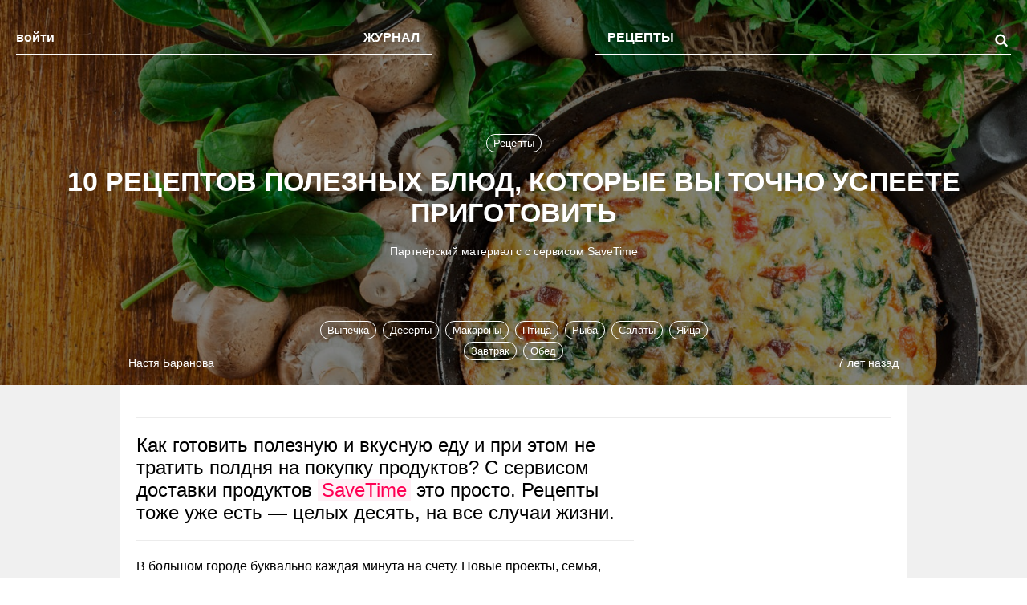

--- FILE ---
content_type: text/html; charset=UTF-8
request_url: https://the-challenger.ru/eda/retsepty/10-retseptov-poleznyh-blyud-kotorye-vy-tochno-uspeete-prigotovit/
body_size: 84343
content:
<!DOCTYPE html>
<html lang="ru-RU" class="no-js">
<head><meta charset="UTF-8"><script>if(navigator.userAgent.match(/MSIE|Internet Explorer/i)||navigator.userAgent.match(/Trident\/7\..*?rv:11/i)){var href=document.location.href;if(!href.match(/[?&]nowprocket/)){if(href.indexOf("?")==-1){if(href.indexOf("#")==-1){document.location.href=href+"?nowprocket=1"}else{document.location.href=href.replace("#","?nowprocket=1#")}}else{if(href.indexOf("#")==-1){document.location.href=href+"&nowprocket=1"}else{document.location.href=href.replace("#","&nowprocket=1#")}}}}</script><script>class RocketLazyLoadScripts{constructor(){this.triggerEvents=["keydown","mousedown","mousemove","touchmove","touchstart","touchend","wheel"],this.userEventHandler=this._triggerListener.bind(this),this.touchStartHandler=this._onTouchStart.bind(this),this.touchMoveHandler=this._onTouchMove.bind(this),this.touchEndHandler=this._onTouchEnd.bind(this),this.clickHandler=this._onClick.bind(this),this.interceptedClicks=[],window.addEventListener("pageshow",(e=>{this.persisted=e.persisted})),window.addEventListener("DOMContentLoaded",(()=>{this._preconnect3rdParties()})),this.delayedScripts={normal:[],async:[],defer:[]},this.allJQueries=[]}_addUserInteractionListener(e){document.hidden?e._triggerListener():(this.triggerEvents.forEach((t=>window.addEventListener(t,e.userEventHandler,{passive:!0}))),window.addEventListener("touchstart",e.touchStartHandler,{passive:!0}),window.addEventListener("mousedown",e.touchStartHandler),document.addEventListener("visibilitychange",e.userEventHandler))}_removeUserInteractionListener(){this.triggerEvents.forEach((e=>window.removeEventListener(e,this.userEventHandler,{passive:!0}))),document.removeEventListener("visibilitychange",this.userEventHandler)}_onTouchStart(e){"HTML"!==e.target.tagName&&(window.addEventListener("touchend",this.touchEndHandler),window.addEventListener("mouseup",this.touchEndHandler),window.addEventListener("touchmove",this.touchMoveHandler,{passive:!0}),window.addEventListener("mousemove",this.touchMoveHandler),e.target.addEventListener("click",this.clickHandler),this._renameDOMAttribute(e.target,"onclick","rocket-onclick"))}_onTouchMove(e){window.removeEventListener("touchend",this.touchEndHandler),window.removeEventListener("mouseup",this.touchEndHandler),window.removeEventListener("touchmove",this.touchMoveHandler,{passive:!0}),window.removeEventListener("mousemove",this.touchMoveHandler),e.target.removeEventListener("click",this.clickHandler),this._renameDOMAttribute(e.target,"rocket-onclick","onclick")}_onTouchEnd(e){window.removeEventListener("touchend",this.touchEndHandler),window.removeEventListener("mouseup",this.touchEndHandler),window.removeEventListener("touchmove",this.touchMoveHandler,{passive:!0}),window.removeEventListener("mousemove",this.touchMoveHandler)}_onClick(e){e.target.removeEventListener("click",this.clickHandler),this._renameDOMAttribute(e.target,"rocket-onclick","onclick"),this.interceptedClicks.push(e),e.preventDefault(),e.stopPropagation(),e.stopImmediatePropagation()}_replayClicks(){window.removeEventListener("touchstart",this.touchStartHandler,{passive:!0}),window.removeEventListener("mousedown",this.touchStartHandler),this.interceptedClicks.forEach((e=>{e.target.dispatchEvent(new MouseEvent("click",{view:e.view,bubbles:!0,cancelable:!0}))}))}_renameDOMAttribute(e,t,n){e.hasAttribute&&e.hasAttribute(t)&&(event.target.setAttribute(n,event.target.getAttribute(t)),event.target.removeAttribute(t))}_triggerListener(){this._removeUserInteractionListener(this),"loading"===document.readyState?document.addEventListener("DOMContentLoaded",this._loadEverythingNow.bind(this)):this._loadEverythingNow()}_preconnect3rdParties(){let e=[];document.querySelectorAll("script[type=rocketlazyloadscript]").forEach((t=>{if(t.hasAttribute("src")){const n=new URL(t.src).origin;n!==location.origin&&e.push({src:n,crossOrigin:t.crossOrigin||"module"===t.getAttribute("data-rocket-type")})}})),e=[...new Map(e.map((e=>[JSON.stringify(e),e]))).values()],this._batchInjectResourceHints(e,"preconnect")}async _loadEverythingNow(){this.lastBreath=Date.now(),this._delayEventListeners(),this._delayJQueryReady(this),this._handleDocumentWrite(),this._registerAllDelayedScripts(),this._preloadAllScripts(),await this._loadScriptsFromList(this.delayedScripts.normal),await this._loadScriptsFromList(this.delayedScripts.defer),await this._loadScriptsFromList(this.delayedScripts.async);try{await this._triggerDOMContentLoaded(),await this._triggerWindowLoad()}catch(e){}window.dispatchEvent(new Event("rocket-allScriptsLoaded")),this._replayClicks()}_registerAllDelayedScripts(){document.querySelectorAll("script[type=rocketlazyloadscript]").forEach((e=>{e.hasAttribute("src")?e.hasAttribute("async")&&!1!==e.async?this.delayedScripts.async.push(e):e.hasAttribute("defer")&&!1!==e.defer||"module"===e.getAttribute("data-rocket-type")?this.delayedScripts.defer.push(e):this.delayedScripts.normal.push(e):this.delayedScripts.normal.push(e)}))}async _transformScript(e){return await this._littleBreath(),new Promise((t=>{const n=document.createElement("script");[...e.attributes].forEach((e=>{let t=e.nodeName;"type"!==t&&("data-rocket-type"===t&&(t="type"),n.setAttribute(t,e.nodeValue))})),e.hasAttribute("src")?(n.addEventListener("load",t),n.addEventListener("error",t)):(n.text=e.text,t());try{e.parentNode.replaceChild(n,e)}catch(e){t()}}))}async _loadScriptsFromList(e){const t=e.shift();return t?(await this._transformScript(t),this._loadScriptsFromList(e)):Promise.resolve()}_preloadAllScripts(){this._batchInjectResourceHints([...this.delayedScripts.normal,...this.delayedScripts.defer,...this.delayedScripts.async],"preload")}_batchInjectResourceHints(e,t){var n=document.createDocumentFragment();e.forEach((e=>{if(e.src){const i=document.createElement("link");i.href=e.src,i.rel=t,"preconnect"!==t&&(i.as="script"),e.getAttribute&&"module"===e.getAttribute("data-rocket-type")&&(i.crossOrigin=!0),e.crossOrigin&&(i.crossOrigin=e.crossOrigin),n.appendChild(i)}})),document.head.appendChild(n)}_delayEventListeners(){let e={};function t(t,n){!function(t){function n(n){return e[t].eventsToRewrite.indexOf(n)>=0?"rocket-"+n:n}e[t]||(e[t]={originalFunctions:{add:t.addEventListener,remove:t.removeEventListener},eventsToRewrite:[]},t.addEventListener=function(){arguments[0]=n(arguments[0]),e[t].originalFunctions.add.apply(t,arguments)},t.removeEventListener=function(){arguments[0]=n(arguments[0]),e[t].originalFunctions.remove.apply(t,arguments)})}(t),e[t].eventsToRewrite.push(n)}function n(e,t){let n=e[t];Object.defineProperty(e,t,{get:()=>n||function(){},set(i){e["rocket"+t]=n=i}})}t(document,"DOMContentLoaded"),t(window,"DOMContentLoaded"),t(window,"load"),t(window,"pageshow"),t(document,"readystatechange"),n(document,"onreadystatechange"),n(window,"onload"),n(window,"onpageshow")}_delayJQueryReady(e){let t=window.jQuery;Object.defineProperty(window,"jQuery",{get:()=>t,set(n){if(n&&n.fn&&!e.allJQueries.includes(n)){n.fn.ready=n.fn.init.prototype.ready=function(t){e.domReadyFired?t.bind(document)(n):document.addEventListener("rocket-DOMContentLoaded",(()=>t.bind(document)(n)))};const t=n.fn.on;n.fn.on=n.fn.init.prototype.on=function(){if(this[0]===window){function e(e){return e.split(" ").map((e=>"load"===e||0===e.indexOf("load.")?"rocket-jquery-load":e)).join(" ")}"string"==typeof arguments[0]||arguments[0]instanceof String?arguments[0]=e(arguments[0]):"object"==typeof arguments[0]&&Object.keys(arguments[0]).forEach((t=>{delete Object.assign(arguments[0],{[e(t)]:arguments[0][t]})[t]}))}return t.apply(this,arguments),this},e.allJQueries.push(n)}t=n}})}async _triggerDOMContentLoaded(){this.domReadyFired=!0,await this._littleBreath(),document.dispatchEvent(new Event("rocket-DOMContentLoaded")),await this._littleBreath(),window.dispatchEvent(new Event("rocket-DOMContentLoaded")),await this._littleBreath(),document.dispatchEvent(new Event("rocket-readystatechange")),await this._littleBreath(),document.rocketonreadystatechange&&document.rocketonreadystatechange()}async _triggerWindowLoad(){await this._littleBreath(),window.dispatchEvent(new Event("rocket-load")),await this._littleBreath(),window.rocketonload&&window.rocketonload(),await this._littleBreath(),this.allJQueries.forEach((e=>e(window).trigger("rocket-jquery-load"))),await this._littleBreath();const e=new Event("rocket-pageshow");e.persisted=this.persisted,window.dispatchEvent(e),await this._littleBreath(),window.rocketonpageshow&&window.rocketonpageshow({persisted:this.persisted})}_handleDocumentWrite(){const e=new Map;document.write=document.writeln=function(t){const n=document.currentScript,i=document.createRange(),r=n.parentElement;let o=e.get(n);void 0===o&&(o=n.nextSibling,e.set(n,o));const s=document.createDocumentFragment();i.setStart(s,0),s.appendChild(i.createContextualFragment(t)),r.insertBefore(s,o)}}async _littleBreath(){Date.now()-this.lastBreath>45&&(await this._requestAnimFrame(),this.lastBreath=Date.now())}async _requestAnimFrame(){return document.hidden?new Promise((e=>setTimeout(e))):new Promise((e=>requestAnimationFrame(e)))}static run(){const e=new RocketLazyLoadScripts;e._addUserInteractionListener(e)}}RocketLazyLoadScripts.run();</script>
    <!--adfinity-->
    <script src="//cdn.adfinity.pro/code/the-challenger.ru/adfinity.js"></script>
    <!--/adfinity-->

    
            <meta name="viewport" content="width=device-width, initial-scale=1, maximum-scale=3, user-scalable=yes">
        <link rel="profile" href="//gmpg.org/xfn/11">
    <meta name="verify-admitad" content="57b0b91418"/>
    <!-- Google Tag Manager -->
    <script type="rocketlazyloadscript">(function (w, d, s, l, i) {
            w[l] = w[l] || [];
            w[l].push({
                'gtm.start':
                    new Date().getTime(), event: 'gtm.js'
            });
            var f = d.getElementsByTagName(s)[0],
                j = d.createElement(s), dl = l != 'dataLayer' ? '&l=' + l : '';
            j.async = true;
            j.src =
                'https://www.googletagmanager.com/gtm.js?id=' + i + dl;
            f.parentNode.insertBefore(j, f);
        })(window, document, 'script', 'dataLayer', 'GTM-TWRW3P');</script>
    <!-- End Google Tag Manager -->
	<meta name='robots' content='index, follow, max-image-preview:large, max-snippet:-1, max-video-preview:-1' />

	<!-- This site is optimized with the Yoast SEO plugin v19.14 - https://yoast.com/wordpress/plugins/seo/ -->
	<title>10 рецептов полезных блюд, которые вы точно успеете приготовить - The-Challenger.ru</title><style id="rocket-critical-css">:root{--wp-admin-theme-color:#007cba;--wp-admin-theme-color-darker-10:#006ba1;--wp-admin-theme-color-darker-20:#005a87}a:visited{text-decoration:none!important}html{font-family:sans-serif;-ms-text-size-adjust:100%;-webkit-text-size-adjust:100%}body{margin:0}a{background-color:transparent}b,strong{font-weight:bold}h1{font-size:2em;margin:0.67em 0}img{border:0}svg:not(:root){overflow:hidden}button,input,select{color:inherit;font:inherit;margin:0}button{overflow:visible}button,select{text-transform:none}button,input[type="submit"]{-webkit-appearance:button}button::-moz-focus-inner,input::-moz-focus-inner{border:0;padding:0}input{line-height:normal}body{background-color:#fff}html,body{height:100%;padding:0;margin:0;border:none;scroll-behavior:smooth}body{font-family:'Roboto',sans-serif;text-rendering:optimizelegibility;-webkit-font-smoothing:antialiased;-webkit-backface-visibility:hidden;-moz-backface-visibility:hidden}html{-webkit-box-sizing:border-box;box-sizing:border-box}*,*:before,*:after{-webkit-box-sizing:inherit;box-sizing:inherit}:focus{outline:none}input[type="text"],input[type="submit"]{-webkit-appearance:none}.single input[type="text"],.single input[type="submit"]{background-color:#fff}h3{font-weight:normal}svg{display:inline-block;width:1em;height:1em;fill:currentColor}.fade,.hidden{display:none}.darkbg{background-color:#f0f0f0}.pink{color:#ff0054}.close_modalwindow{position:absolute;color:#fff;right:0;top:0;margin-top:-5px;margin-right:-5px;font-size:28px;text-decoration:none}.btn{height:30px;line-height:30px;font-size:16px;padding:0 14px 0 14px;display:inline-block;text-align:center;position:relative;border:0;border-radius:30px;text-decoration:none}.btn-primary{color:#ff0054;background-color:#fff;border:1px solid #ff0054}.btn-transparent{background-color:transparent}.btn-noborder{border:0}.btn-right{float:right}.btn[disabled]{opacity:0.4}.mobilemenu{background-color:#000000;color:#fff;overflow-y:scroll;position:fixed;top:0;bottom:0;left:0;right:0;z-index:60}.mobilemenu a{color:#fff;text-decoration:none}.mobilemenu a span{position:relative}.mobilemenu__content{position:static}.mobilemenu__close{font-size:32px;line-height:26px;color:#fff;position:absolute;top:15px;left:10px;text-decoration:none}.mobilemenu__login{top:19px;right:10px;padding-top:2px;text-decoration:none;position:absolute;color:#fff}.mobilemenu__loginicon{font-size:22px;margin-left:5px;float:right;display:inline-block;margin-top:-2px}.mobilemenu__categories{width:calc(100% - 20px);padding:20px 0;margin-top:60px;margin-left:auto;margin-right:auto;border-top:1px solid rgba(255,255,255,0.3);border-bottom:1px solid rgba(255,255,255,0.3)}.mobilemenu__categorieslist{padding:0px;list-style:none;display:flex;flex-wrap:wrap;flex-direction:row;justify-content:space-evenly;align-content:space-evenly}.mobilemenu__categorieslist>a.current{color:#ff0054}.mobilemenu__categorieslist>a svg{display:block;width:32px;height:32px;font-size:32px;border:2px solid;border-radius:50%;padding:12px;margin-bottom:6px;margin-left:auto;margin-right:auto;box-sizing:content-box}.mobilemenu__logo{width:calc(40% - 20px);margin-left:auto;margin-right:auto;display:block;margin-top:20px;margin-bottom:10px;color:#fff;fill:currentColor}.mobilemenu__gohome{padding-top:10px;padding-bottom:10px;text-align:center}.mobilemenu__subcategories{display:none;flex-wrap:wrap;width:100%;margin-left:auto;margin-right:auto}.mobilemenu__subcategorieslist{width:50%;height:350px;box-sizing:border-box;padding:10px;flex-grow:0;font-size:17px;background-repeat:no-repeat;background-size:cover;background-position:center top}.mobilemenu__subcategorieslist a{line-height:18px;padding-top:6px;padding-bottom:6px;display:block}.mobilemenu__subcategorieslist_small{height:auto;display:flex;flex-flow:column nowrap;justify-content:center;align-content:center;align-items:stretch}.mobilemenu__menulink_big{margin:0px;font-size:20px;font-weight:700;margin-bottom:5px;order:1;flex:0 1 auto;align-self:auto;min-width:0;min-height:auto;display:flex;align-items:center}.mobilemenu__staticmenu{list-style:none;padding:0;display:block;width:calc(100% - 20px);margin-left:auto;margin-right:auto;text-align:center;opacity:0.8}.mobilemenu__staticmenu li{display:block;border-bottom:1px solid #222;line-height:42px}.mobilemenu__staticmenu li:first-of-type{border-top:1px solid #222}.mobilemenu__disclaimer{width:calc(100% - 20px);margin-left:auto;margin-right:auto;font-size:14px;opacity:0.5;margin-bottom:90px}.mobilemenu__tip{background-color:#ff0054;padding:10px;padding-right:50px;position:fixed;bottom:0;min-height:40px;width:100%;box-sizing:border-box;display:flex;flex-flow:column nowrap;justify-content:center;align-content:center;align-items:stretch}.mobilemenu__tipcontent{order:1;flex:0 1 auto;align-self:auto;min-width:0;min-height:auto;display:flex;align-items:center}.mobilemenu__tipcontent svg{position:initial;align-self:flex-start}.mobilemenu__tipcontent p{margin:0px}.mobilemenu__tipclose{font-size:42px;line-height:26px;color:#fff;text-decoration:none;margin-left:5px;order:1;flex:0 1 auto;align-self:auto;min-width:0;min-height:auto;display:flex;align-items:right}.header{height:calc(100vw * 1.4);position:relative}.header__tagsholder{position:absolute;max-width:calc(100% - 40px);box-sizing:border-box;left:0;margin-left:20px;text-align:center;bottom:45px;width:100%;z-index:10}.header__tagsholder_post{bottom:auto;top:115px}.header__titleholder{position:absolute;max-width:calc(100% - 40px);box-sizing:border-box;left:0;margin-left:20px;text-align:center;bottom:85px;height:calc(100vw * 1.4 - 180px);width:100%;display:flex;flex-direction:column;justify-content:center;align-items:center;z-index:20}.header__titleholder a{text-decoration:none}.header__titleholder_post{bottom:85px}.header__titleholder_post a{color:#ff0054;text-decoration:none}.header__bottomholder{position:absolute;bottom:20px;font-size:14px;display:flex;justify-content:space-between;align-items:center;color:#fff;max-width:calc(100% - 40px);box-sizing:border-box;left:0;margin-left:20px;text-align:center;width:100%;z-index:20}.header__author{width:200px;text-align:left}.header__themes{text-align:left;position:absolute;bottom:-60px;height:40px;background-color:#f0f0f0;width:calc(100% + 40px);left:-20px;padding-left:20px;padding-right:20px;box-sizing:border-box;overflow-x:scroll}.header__themes .header__tags{padding-top:5px;box-sizing:border-box;white-space:nowrap}.header__themes .header__tags li{margin-top:5px;margin-bottom:5px}.header__themes .header__tags a{color:#818181;border-color:#818181}.header__date{width:200px;text-align:right}.header__tags{padding:0px;display:inline-block;text-align:center;margin:0px auto;list-style:none;margin-bottom:10px}.header__tags li{display:inline-block;margin-bottom:10px;margin-left:2px;margin-right:2px}.header__tags a{border:1px solid;padding:3px 8px;border-radius:14px;color:#fff;text-decoration:none;font-size:13px}.header h1{font-family:'Roboto Condensed',sans-serif;font-size:24px;color:#fff;text-transform:uppercase;margin:0}.searchdiv{background-color:#000;color:#fff;display:flex;overflow-y:scroll;position:fixed;justify-content:center;flex-direction:column;text-align:center;top:0;bottom:0;left:0;right:0;z-index:60}.searchdiv__content{display:block;font-size:28px;font-family:'Roboto Condensed',sans-serif;border-bottom:1px solid #fff;padding-bottom:5px;text-align:left;box-sizing:border-box}.searchdiv__content input{background-color:rgba(255,255,255,0)!important;border:0;color:#fff;font-weight:700;width:100%;padding-right:50px}.searchdiv__content .form-control{font-size:22px;line-height:22px}.searchdiv__content button{position:absolute;right:0;top:0;background-color:#000}.searchdiv__info{line-height:27px;float:right;margin-top:0;font-size:28px;box-sizing:border-box}.searchdiv__close{line-height:27px;float:none;opacity:0.5;box-sizing:border-box;position:absolute;top:20px;right:20px;font-size:32px}.sitemenu{position:absolute;display:block;width:100%;max-width:calc(100% - 40px);height:70px;top:30px;left:0;margin-left:20px;z-index:35}.sitemenu__holder{width:50%;height:48px;border-bottom:1px solid #fff;box-sizing:border-box;padding-top:18px}.sitemenu__holder_left{float:left;display:block}.sitemenu__holder_right{float:right;display:block}.sitemenu__holder:after{content:' ';display:block;clear:both}.sitemenu__homelink{background:url(https://the-challenger.ru/wp-content/themes/rspchallenger/images/the_challenger.svg);background-size:contain;background-repeat:no-repeat;display:inline-block;width:112px;position:absolute;height:56px;margin-left:-56px;margin-top:-16px}.sitemenu__fader{display:none;position:fixed;width:100vw;height:100vh;left:0;top:0;background-color:rgba(0,0,0,0.6)}.sitemenu__items{display:none;list-style:none;padding:0;margin:0}.sitemenu__items_left{float:left}.sitemenu__items_right{float:right}.sitemenu__items li{display:inline-block;margin:0 15px}.sitemenu__items li span{color:#fff;font-weight:700;text-decoration:none;padding-bottom:8px;text-transform:uppercase;position:relative}.sitemenu__items li>a{color:#fff;font-weight:700;text-decoration:none;padding-bottom:8px}.sitemenu__subitems{height:400px;width:100%;background-color:rgba(255,255,255,0);position:absolute;left:0px;top:25px;display:none;box-sizing:border-box;padding-top:30px;z-index:10}.sitemenu__subcontent{width:100%;height:385px;display:flex;flex-flow:row wrap}.sitemenu__subcontainer{flex-grow:1;flex-basis:0;padding:20px}.sitemenu__subcontainer>a{color:#fff;text-decoration:none}.sitemenu__sublink{font-size:16px;display:block;padding-top:4px;padding-bottom:4px;line-height:22px}.sitemenu__sublink_big{font-size:24px;font-family:'Roboto Condensed',sans-serif;margin-bottom:10px}.sitemenu__single{display:inline-block;list-style:none;padding:0;margin:0;color:#fff;font-size:14px;text-decoration:none;font-weight:700}.sitemenu__single_left{float:left;margin-top:-22px;font-size:24px}.sitemenu__single_right{float:right;margin-top:-22px;font-size:24px}.sitemenu__bottomblock{width:100%;background-color:#ff0054;margin-top:-2px;box-sizing:border-box;padding:20px;color:#fff;text-align:center;display:table}.sitemenu__bottomblock a{color:#fff;text-decoration:none}.sitemenu__bottomblock .mobilemenu__tipcontent{text-align:center;width:100%}.sitemenu__bottomblock .mobilemenu__tipclose{margin-left:5px;font-size:24px;padding-bottom:2px}.sticky{position:sticky;position:-webkit-sticky;top:20px;margin-bottom:20px}.sticky h3{font-family:'Roboto Condensed',sans-serif;font-size:24px;margin-top:0;margin-bottom:10px}.postlayout{width:100%;margin-left:auto;margin-right:auto;display:flex}.postlayout__left{display:none;width:300px;margin-right:20px;padding-top:20px}.postlayout__main{width:100%;background-color:#fff!important;z-index:8}.postlayout__top{background-color:#ffffff;padding:40px 20px 0 20px;box-sizing:border-box}.postlayout__center{background-color:#ffffff;display:flex;align-items:flex-start}.postlayout__content{width:100%;padding:20px;box-sizing:border-box}.postlayout__right{display:none;width:300px;align-self:stretch;flex-direction:column;padding-top:20px}.postlayout__right_top{align-self:stretch;flex:1;order:1;width:300px}.postlayout__subscribe{background-color:#fff;border-radius:10px;text-align:center;padding:20px;margin-top:10px}.breadcrumbs{padding:20px 0;border-bottom:1px solid #ececec;box-sizing:border-box;font-size:14px;color:#999}.postcontent__announce{font-family:'Roboto Condensed',sans-serif;font-size:24px;padding-bottom:20px;border-bottom:1px solid #ececec;margin-bottom:20px}.postcontent__announce a{color:#ff0054;background-color:#fff0f6;text-decoration:none;padding-left:5px;padding-right:5px}.postcontent .nchl_content_text_field{font-size:16px;margin-bottom:20px;line-height:24px}.comments_show_mobile{text-align:center}.greytitle{color:#999;display:block;margin-bottom:20px}.subscribepost{text-align:center}.subscribepost__field{width:100%;height:30px;line-height:30px;box-sizing:border-box;text-align:center;padding-left:10px;padding-right:10px;display:block;border-radius:10px;border:1px solid #ccc;margin-bottom:20px}.subscribepost .nchl_icon{float:left;display:inline-block;margin-top:6px;margin-right:4px}.similarclean{padding:0;list-style:none;margin-bottom:30px}.similarclean li{margin-bottom:30px;font-size:14px;font-weight:700;line-height:22px}.similarclean li a{color:#000;font-weight:700;font-family:'Roboto',sans-serif;text-decoration:none}.similarclean__icon{color:#ff0054;display:block;margin-bottom:5px}.ncontainer{box-sizing:border-box;position:relative;width:100%;margin-left:auto;margin-right:auto;padding-left:20px;padding-right:20px}.yarpp-related{margin-top:0!important;margin-bottom:0!important}.notnow{display:none}.show_three{display:none!important}.loginselector{padding:0px;list-style:none;margin-top:0px;text-align:left;height:32px;border-bottom:1px solid rgba(255,255,255,0.3)}.loginselector li{display:inline-block}.loginselector__link{color:#fff;text-decoration:none;font-weight:700;padding-bottom:10px;margin-right:15px}.loginselector__link_active{border-bottom:3px solid #ff0054}.subscribeswitcher{list-style:none;display:flex;flex-wrap:wrap;flex-direction:row;justify-content:space-between;align-content:space-between;width:100%;padding-left:0}.subscribeswitcher li{width:30px;height:30px;line-height:36px;box-sizing:border-box;font-size:16px;border-radius:50%;display:inline-block;border:0px solid;text-align:center}.subscribeswitcher li.fb{color:#3b5998;border-color:rgba(59,89,152,0.05);background-color:rgba(59,89,152,0.05)}.subscribeswitcher li.vk{color:#45668e;border-color:rgba(69,102,142,0.05);background-color:rgba(69,102,142,0.05)}.subscribeswitcher li.ok{color:#f7891f;border-color:rgba(247,137,31,0.05);background-color:rgba(247,137,31,0.05)}.subscribeswitcher li.te{color:#34aade;border-color:rgba(52,170,222,0.05);background-color:rgba(52,170,222,0.05)}.subscribeswitcher li.in{background:-moz-linear-gradient(-95deg,rgba(255,0,150,0.05) 0%,rgba(255,150,0,0.05) 100%);background:-webkit-linear-gradient(-95deg,rgba(255,0,150,0.05) 0%,rgba(255,150,0,0.05) 100%);background:linear-gradient(-95deg,rgba(255,0,150,0.05) 0%,rgba(255,150,0,0.05) 100%);color:rgba(255,0,60,0.4)}.subscribeswitcher li.em{color:#ff0054;border-color:rgba(255,0,80,0.05);background-color:rgba(255,0,80,0.05)}.subscribeswitcher li.active.em{color:#fff;border-color:#ff0050;background-color:#ff0050}@media only screen and (min-width:360px){.header{height:calc(100vw * 1.2);position:relative}.header__titleholder{position:absolute;max-width:calc(100% - 40px);box-sizing:border-box;left:0;margin-left:20px;text-align:center;bottom:160px;height:calc(100vw * 0.85 - 160px)}.header__titleholder_post{bottom:145px!important}.postlayout{width:100%;margin-left:auto;margin-right:auto;display:flex}.postlayout__main{width:100%}.postlayout__center{background-color:#ffffff;display:flex;align-items:flex-start}.postlayout__content{width:100%;padding:20px;box-sizing:border-box}.postlayout__subscribe{background-color:#fff;border-radius:10px;text-align:center;padding:20px;margin-top:10px}}@media only screen and (min-width:680px){.ncontainer{box-sizing:border-box;position:relative;width:660px;padding-left:20px;padding-right:20px}.header{height:480px}.header__tagsholder{position:absolute;max-width:calc(100% - 40px);box-sizing:border-box;left:0;margin-left:20px;bottom:auto;text-align:center;margin-top:115px;width:100%;z-index:25}.header__tagsholder_post{top:65px}.header__titleholder{position:absolute;max-width:calc(100% - 40px);box-sizing:border-box;left:0;bottom:auto;margin-left:20px;text-align:center;margin-top:160px;height:180px;width:100%;display:flex;justify-content:center;align-items:center}.header h1{font-size:34px}.hide_two{display:none!important}.sitemenu{position:absolute;display:block;width:100%;max-width:calc(100% - 40px);height:70px;top:40px;left:0;margin-left:20px;z-index:35}.sitemenu__holder{width:calc(50% - 102px);height:48px;border-bottom:1px solid #fff;box-sizing:border-box;padding-top:18px}.sitemenu__holder_left{float:left;display:block;margin-top:-20px}.sitemenu__holder_right{float:right;display:block;margin-top:-20px}.sitemenu__holder:after{content:' ';display:block;clear:both}.sitemenu__homelink{background:url(https://the-challenger.ru/wp-content/themes/rspchallenger/images/the_challenger.svg);background-size:contain;background-repeat:no-repeat;display:inline-block;position:relative;width:174px;height:90px;margin-left:15px}.searchdiv__content{font-size:34px;line-height:34px;padding-bottom:10px;padding-left:0!important;padding-right:0!important}.searchdiv__content .form-control{font-size:34px}.searchdiv__info{font-size:34px;margin-right:0;margin-top:10px}.postlayout{width:660px}.postlayout__top{padding:40px 20px 0 20px}.postlayout__main{width:660px}.postlayout__content{width:660px}}@media only screen and (min-width:1000px){.sitemenu__items{display:inline-block}.sitemenu__single_left{float:left;margin-top:0;font-size:16px}.sitemenu__single_right{float:right;margin-top:0;font-size:24px}.ncontainer{box-sizing:border-box;position:relative;width:980px;padding-left:20px;padding-right:20px}.header__bottomholder{position:absolute;bottom:20px;font-size:14px;display:flex;justify-content:space-between;align-items:center;color:#fff;box-sizing:border-box;text-align:center;max-width:960px;left:50%;margin-left:-480px;width:100%}.header__author{text-align:left}.header__themes{text-align:center;position:absolute;bottom:0;height:auto;background-color:transparent;width:calc(100% - 400px);left:50%;margin-left:calc(-50% + 200px);padding-right:0;padding-left:0;overflow-x:auto}.header__themes .header__tags{padding-top:10px;box-sizing:border-box;white-space:normal}.header__themes .header__tags a{color:#fff;border-color:#fff}.header__date{text-align:right}.hide_three{display:none!important}.show_three{display:inline-block!important}.postlayout{width:980px}.postlayout__top{padding:0 20px 0 20px}.postlayout__main{width:980px}.postlayout__right{display:flex}}.challengelist b{color:#fff;display:inline-block;line-height:40px;font-size:18px;padding-left:15px}.challengelist ul{list-style:none;padding:0;margin:0}.challengelist__challenge{height:140px;width:100%;position:relative;color:#fff;box-sizing:border-box;padding-top:20px}.challengelist__challenge .challenge__card_name{color:#fff}.challengelist__challenge .challenge__card_days{color:#fff;position:absolute;bottom:0}.challengeprofile{height:160px;width:100%}.challengeprofile__active{display:inline-block;height:120px;width:100px;text-align:center;float:left;color:#ccc;box-sizing:border-box;padding-top:30px}.challengeprofile__active b{font-size:24px;display:block}.challengeprofile__profilepic{display:inline-block;height:120px;width:calc(100% - 200px);float:left}.challengeprofile__completed{display:inline-block;height:120px;width:100px;text-align:center;float:left;color:#ccc;box-sizing:border-box;padding-top:30px}.challengeprofile__completed b{font-size:24px;display:block}.challengeprofile__name{text-align:center;color:#fff}.challengeprofile__photo{border-radius:50%;background-size:cover;width:82px;height:82px;position:absolute;left:0px;top:0px}.challengeprofile__level{border-radius:18px;width:56px;text-align:center;color:#fff;background-color:#ff0054;line-height:30px;position:absolute;z-index:90;bottom:-20px;margin-left:50%;left:-28px}.challenge__card_name{color:#000;font-size:22px;font-weight:700;font-family:'Roboto Condensed',sans-serif;line-height:24px;padding-left:15px;padding-right:15px;margin-bottom:10px}.challenge__card_description{display:none}.challenge__card_days{color:#000;padding-left:15px;padding-right:15px;padding-bottom:15px}.challenge__card_days svg{display:inline-block;float:left;font-size:22px;height:22px;width:22px;margin-right:4px;color:#ff0054}@media only screen and (min-width:1000px){.challenge__card_name{color:#000;font-size:22px;font-weight:700;font-family:'Roboto Condensed',sans-serif;line-height:24px;padding-left:15px;padding-right:15px;margin-bottom:10px}.challenge__card_description{color:#000;display:none}.challenge__card_days{color:#000;padding-left:15px;padding-right:15px;padding-bottom:15px}.challenge__card_days svg{display:inline-block;float:left;font-size:22px;height:22px;width:22px;margin-right:4px;color:#ff0054}}.radial-progress{margin:auto;width:90px;height:90px;background-color:#d6dadc;border-radius:50%}.radial-progress .circle .mask,.radial-progress .circle .fill,.radial-progress .circle .shadow{width:90px;height:90px;position:absolute;border-radius:50%}.radial-progress .circle .shadow{box-shadow:none inset}.radial-progress .circle .mask,.radial-progress .circle .fill{-webkit-backface-visibility:hidden;border-radius:50%}.radial-progress .circle .mask{clip:rect(0px,90px,90px,45px)}.radial-progress .circle .mask .fill{clip:rect(0px,45px,90px,0px);background-color:#ff0054}.radial-progress .inset{width:82px;height:82px;position:absolute;margin-left:4px;margin-top:4px;background-color:#fbfbfb;border-radius:50%;box-shadow:none}.radial-progress[data-progress="87"] .circle .mask.full,.radial-progress[data-progress="87"] .circle .fill{-webkit-transform:rotate(156.6deg);-ms-transform:rotate(156.6deg);transform:rotate(156.6deg)}.radial-progress[data-progress="87"] .circle .fill.fix{-webkit-transform:rotate(313.2deg);-ms-transform:rotate(313.2deg);transform:rotate(313.2deg)}.vc_row:after,.vc_row:before{content:" ";display:table}.vc_row:after{clear:both}.vc_column_container{width:100%}.vc_row{margin-left:-15px;margin-right:-15px}.vc_col-sm-12{position:relative;min-height:1px;padding-left:15px;padding-right:15px;-webkit-box-sizing:border-box;-moz-box-sizing:border-box;box-sizing:border-box}@media (min-width:768px){.vc_col-sm-12{float:left}.vc_col-sm-12{width:100%}}.vc_column-inner::after,.vc_column-inner::before{content:" ";display:table}.vc_column-inner::after{clear:both}.vc_column_container{padding-left:0;padding-right:0}.vc_column_container>.vc_column-inner{box-sizing:border-box;padding-left:15px;padding-right:15px;width:100%}</style><link rel="preload" href="//the-challenger.ru/wp-content/cache/min/1/9625f690f080f4bfcfea9843651b52f3.css" data-rocket-async="style" as="style" onload="this.onload=null;this.rel='stylesheet'" onerror="this.removeAttribute('data-rocket-async')"  media="all" data-minify="1" />
	<meta name="description" content="Как готовить полезную и вкусную еду и при этом не тратить полдня на покупку продуктов? С сервисом доставки продуктов SaveTime это просто. Рецепты тоже уже есть — целых десять, на все случаи жизни." />
	<link rel="canonical" href="//the-challenger.ru/eda/retsepty/10-retseptov-poleznyh-blyud-kotorye-vy-tochno-uspeete-prigotovit/" />
	<meta property="og:locale" content="ru_RU" />
	<meta property="og:type" content="article" />
	<meta property="og:title" content="10 рецептов полезных блюд, которые вы точно успеете приготовить - The-Challenger.ru" />
	<meta property="og:description" content="Как готовить полезную и вкусную еду и при этом не тратить полдня на покупку продуктов? С сервисом доставки продуктов SaveTime это просто. Рецепты тоже уже есть — целых десять, на все случаи жизни." />
	<meta property="og:url" content="https://the-challenger.ru/eda/retsepty/10-retseptov-poleznyh-blyud-kotorye-vy-tochno-uspeete-prigotovit/" />
	<meta property="og:site_name" content="The-Challenger.ru" />
	<meta property="article:publisher" content="https://www.facebook.com/challengr" />
	<meta property="article:published_time" content="2018-11-18T17:03:12+00:00" />
	<meta property="article:modified_time" content="2018-11-19T09:57:42+00:00" />
	<meta property="og:image" content="https://the-challenger.ru/wp-content/uploads/2018/11/shutterstock_1046443327-800x533.jpg" />
	<meta property="og:image:width" content="800" />
	<meta property="og:image:height" content="533" />
	<meta property="og:image:type" content="image/jpeg" />
	<meta name="author" content="Настя Баранова" />
	<meta name="twitter:card" content="summary_large_image" />
	<meta name="twitter:creator" content="@thechallengerru" />
	<meta name="twitter:site" content="@thechallengerru" />
	<script type="application/ld+json" class="yoast-schema-graph">{"@context":"https://schema.org","@graph":[{"@type":"WebPage","@id":"https://the-challenger.ru/eda/retsepty/10-retseptov-poleznyh-blyud-kotorye-vy-tochno-uspeete-prigotovit/","url":"https://the-challenger.ru/eda/retsepty/10-retseptov-poleznyh-blyud-kotorye-vy-tochno-uspeete-prigotovit/","name":"10 рецептов полезных блюд, которые вы точно успеете приготовить - The-Challenger.ru","isPartOf":{"@id":"https://the-challenger.ru/#website"},"primaryImageOfPage":{"@id":"https://the-challenger.ru/eda/retsepty/10-retseptov-poleznyh-blyud-kotorye-vy-tochno-uspeete-prigotovit/#primaryimage"},"image":{"@id":"https://the-challenger.ru/eda/retsepty/10-retseptov-poleznyh-blyud-kotorye-vy-tochno-uspeete-prigotovit/#primaryimage"},"thumbnailUrl":"https://the-challenger.ru/wp-content/uploads/2018/11/shutterstock_1046443327.jpg","datePublished":"2018-11-18T17:03:12+00:00","dateModified":"2018-11-19T09:57:42+00:00","author":{"@id":"https://the-challenger.ru/#/schema/person/762102f0739440d6f4d472573fd6ed55"},"breadcrumb":{"@id":"https://the-challenger.ru/eda/retsepty/10-retseptov-poleznyh-blyud-kotorye-vy-tochno-uspeete-prigotovit/#breadcrumb"},"inLanguage":"ru-RU","potentialAction":[{"@type":"ReadAction","target":["https://the-challenger.ru/eda/retsepty/10-retseptov-poleznyh-blyud-kotorye-vy-tochno-uspeete-prigotovit/"]}]},{"@type":"ImageObject","inLanguage":"ru-RU","@id":"https://the-challenger.ru/eda/retsepty/10-retseptov-poleznyh-blyud-kotorye-vy-tochno-uspeete-prigotovit/#primaryimage","url":"https://the-challenger.ru/wp-content/uploads/2018/11/shutterstock_1046443327.jpg","contentUrl":"https://the-challenger.ru/wp-content/uploads/2018/11/shutterstock_1046443327.jpg","width":1440,"height":960},{"@type":"BreadcrumbList","@id":"https://the-challenger.ru/eda/retsepty/10-retseptov-poleznyh-blyud-kotorye-vy-tochno-uspeete-prigotovit/#breadcrumb","itemListElement":[{"@type":"ListItem","position":1,"name":"Главная страница","item":"https://the-challenger.ru/"},{"@type":"ListItem","position":2,"name":"10 рецептов полезных блюд, которые вы точно успеете приготовить"}]},{"@type":"WebSite","@id":"https://the-challenger.ru/#website","url":"https://the-challenger.ru/","name":"The-Challenger.ru","description":"Ты можешь больше!","potentialAction":[{"@type":"SearchAction","target":{"@type":"EntryPoint","urlTemplate":"https://the-challenger.ru/?s={search_term_string}"},"query-input":"required name=search_term_string"}],"inLanguage":"ru-RU"},{"@type":"Person","@id":"https://the-challenger.ru/#/schema/person/762102f0739440d6f4d472573fd6ed55","name":"Настя Баранова","image":{"@type":"ImageObject","inLanguage":"ru-RU","@id":"https://the-challenger.ru/#/schema/person/image/","url":"https://secure.gravatar.com/avatar/91e01d13d68cbb3e9f63cb6f99881912?s=96&d=retro&r=g","contentUrl":"https://secure.gravatar.com/avatar/91e01d13d68cbb3e9f63cb6f99881912?s=96&d=retro&r=g","caption":"Настя Баранова"},"url":"https://the-challenger.ru/author/ledy-bar-yandex-ru/"}]}</script>
	<!-- / Yoast SEO plugin. -->


<link rel='dns-prefetch' href='//yastatic.net' />

<link rel="alternate" type="application/rss+xml" title="The-Challenger.ru &raquo; Лента" href="//the-challenger.ru/feed/" />
<style type="text/css">
img.wp-smiley,
img.emoji {
	display: inline !important;
	border: none !important;
	box-shadow: none !important;
	height: 1em !important;
	width: 1em !important;
	margin: 0 0.07em !important;
	vertical-align: -0.1em !important;
	background: none !important;
	padding: 0 !important;
}
</style>
	

<style id='global-styles-inline-css' type='text/css'>
body{--wp--preset--color--black: #000000;--wp--preset--color--cyan-bluish-gray: #abb8c3;--wp--preset--color--white: #ffffff;--wp--preset--color--pale-pink: #f78da7;--wp--preset--color--vivid-red: #cf2e2e;--wp--preset--color--luminous-vivid-orange: #ff6900;--wp--preset--color--luminous-vivid-amber: #fcb900;--wp--preset--color--light-green-cyan: #7bdcb5;--wp--preset--color--vivid-green-cyan: #00d084;--wp--preset--color--pale-cyan-blue: #8ed1fc;--wp--preset--color--vivid-cyan-blue: #0693e3;--wp--preset--color--vivid-purple: #9b51e0;--wp--preset--gradient--vivid-cyan-blue-to-vivid-purple: linear-gradient(135deg,rgba(6,147,227,1) 0%,rgb(155,81,224) 100%);--wp--preset--gradient--light-green-cyan-to-vivid-green-cyan: linear-gradient(135deg,rgb(122,220,180) 0%,rgb(0,208,130) 100%);--wp--preset--gradient--luminous-vivid-amber-to-luminous-vivid-orange: linear-gradient(135deg,rgba(252,185,0,1) 0%,rgba(255,105,0,1) 100%);--wp--preset--gradient--luminous-vivid-orange-to-vivid-red: linear-gradient(135deg,rgba(255,105,0,1) 0%,rgb(207,46,46) 100%);--wp--preset--gradient--very-light-gray-to-cyan-bluish-gray: linear-gradient(135deg,rgb(238,238,238) 0%,rgb(169,184,195) 100%);--wp--preset--gradient--cool-to-warm-spectrum: linear-gradient(135deg,rgb(74,234,220) 0%,rgb(151,120,209) 20%,rgb(207,42,186) 40%,rgb(238,44,130) 60%,rgb(251,105,98) 80%,rgb(254,248,76) 100%);--wp--preset--gradient--blush-light-purple: linear-gradient(135deg,rgb(255,206,236) 0%,rgb(152,150,240) 100%);--wp--preset--gradient--blush-bordeaux: linear-gradient(135deg,rgb(254,205,165) 0%,rgb(254,45,45) 50%,rgb(107,0,62) 100%);--wp--preset--gradient--luminous-dusk: linear-gradient(135deg,rgb(255,203,112) 0%,rgb(199,81,192) 50%,rgb(65,88,208) 100%);--wp--preset--gradient--pale-ocean: linear-gradient(135deg,rgb(255,245,203) 0%,rgb(182,227,212) 50%,rgb(51,167,181) 100%);--wp--preset--gradient--electric-grass: linear-gradient(135deg,rgb(202,248,128) 0%,rgb(113,206,126) 100%);--wp--preset--gradient--midnight: linear-gradient(135deg,rgb(2,3,129) 0%,rgb(40,116,252) 100%);--wp--preset--duotone--dark-grayscale: url('#wp-duotone-dark-grayscale');--wp--preset--duotone--grayscale: url('#wp-duotone-grayscale');--wp--preset--duotone--purple-yellow: url('#wp-duotone-purple-yellow');--wp--preset--duotone--blue-red: url('#wp-duotone-blue-red');--wp--preset--duotone--midnight: url('#wp-duotone-midnight');--wp--preset--duotone--magenta-yellow: url('#wp-duotone-magenta-yellow');--wp--preset--duotone--purple-green: url('#wp-duotone-purple-green');--wp--preset--duotone--blue-orange: url('#wp-duotone-blue-orange');--wp--preset--font-size--small: 13px;--wp--preset--font-size--medium: 20px;--wp--preset--font-size--large: 36px;--wp--preset--font-size--x-large: 42px;--wp--preset--spacing--20: 0.44rem;--wp--preset--spacing--30: 0.67rem;--wp--preset--spacing--40: 1rem;--wp--preset--spacing--50: 1.5rem;--wp--preset--spacing--60: 2.25rem;--wp--preset--spacing--70: 3.38rem;--wp--preset--spacing--80: 5.06rem;}:where(.is-layout-flex){gap: 0.5em;}body .is-layout-flow > .alignleft{float: left;margin-inline-start: 0;margin-inline-end: 2em;}body .is-layout-flow > .alignright{float: right;margin-inline-start: 2em;margin-inline-end: 0;}body .is-layout-flow > .aligncenter{margin-left: auto !important;margin-right: auto !important;}body .is-layout-constrained > .alignleft{float: left;margin-inline-start: 0;margin-inline-end: 2em;}body .is-layout-constrained > .alignright{float: right;margin-inline-start: 2em;margin-inline-end: 0;}body .is-layout-constrained > .aligncenter{margin-left: auto !important;margin-right: auto !important;}body .is-layout-constrained > :where(:not(.alignleft):not(.alignright):not(.alignfull)){max-width: var(--wp--style--global--content-size);margin-left: auto !important;margin-right: auto !important;}body .is-layout-constrained > .alignwide{max-width: var(--wp--style--global--wide-size);}body .is-layout-flex{display: flex;}body .is-layout-flex{flex-wrap: wrap;align-items: center;}body .is-layout-flex > *{margin: 0;}:where(.wp-block-columns.is-layout-flex){gap: 2em;}.has-black-color{color: var(--wp--preset--color--black) !important;}.has-cyan-bluish-gray-color{color: var(--wp--preset--color--cyan-bluish-gray) !important;}.has-white-color{color: var(--wp--preset--color--white) !important;}.has-pale-pink-color{color: var(--wp--preset--color--pale-pink) !important;}.has-vivid-red-color{color: var(--wp--preset--color--vivid-red) !important;}.has-luminous-vivid-orange-color{color: var(--wp--preset--color--luminous-vivid-orange) !important;}.has-luminous-vivid-amber-color{color: var(--wp--preset--color--luminous-vivid-amber) !important;}.has-light-green-cyan-color{color: var(--wp--preset--color--light-green-cyan) !important;}.has-vivid-green-cyan-color{color: var(--wp--preset--color--vivid-green-cyan) !important;}.has-pale-cyan-blue-color{color: var(--wp--preset--color--pale-cyan-blue) !important;}.has-vivid-cyan-blue-color{color: var(--wp--preset--color--vivid-cyan-blue) !important;}.has-vivid-purple-color{color: var(--wp--preset--color--vivid-purple) !important;}.has-black-background-color{background-color: var(--wp--preset--color--black) !important;}.has-cyan-bluish-gray-background-color{background-color: var(--wp--preset--color--cyan-bluish-gray) !important;}.has-white-background-color{background-color: var(--wp--preset--color--white) !important;}.has-pale-pink-background-color{background-color: var(--wp--preset--color--pale-pink) !important;}.has-vivid-red-background-color{background-color: var(--wp--preset--color--vivid-red) !important;}.has-luminous-vivid-orange-background-color{background-color: var(--wp--preset--color--luminous-vivid-orange) !important;}.has-luminous-vivid-amber-background-color{background-color: var(--wp--preset--color--luminous-vivid-amber) !important;}.has-light-green-cyan-background-color{background-color: var(--wp--preset--color--light-green-cyan) !important;}.has-vivid-green-cyan-background-color{background-color: var(--wp--preset--color--vivid-green-cyan) !important;}.has-pale-cyan-blue-background-color{background-color: var(--wp--preset--color--pale-cyan-blue) !important;}.has-vivid-cyan-blue-background-color{background-color: var(--wp--preset--color--vivid-cyan-blue) !important;}.has-vivid-purple-background-color{background-color: var(--wp--preset--color--vivid-purple) !important;}.has-black-border-color{border-color: var(--wp--preset--color--black) !important;}.has-cyan-bluish-gray-border-color{border-color: var(--wp--preset--color--cyan-bluish-gray) !important;}.has-white-border-color{border-color: var(--wp--preset--color--white) !important;}.has-pale-pink-border-color{border-color: var(--wp--preset--color--pale-pink) !important;}.has-vivid-red-border-color{border-color: var(--wp--preset--color--vivid-red) !important;}.has-luminous-vivid-orange-border-color{border-color: var(--wp--preset--color--luminous-vivid-orange) !important;}.has-luminous-vivid-amber-border-color{border-color: var(--wp--preset--color--luminous-vivid-amber) !important;}.has-light-green-cyan-border-color{border-color: var(--wp--preset--color--light-green-cyan) !important;}.has-vivid-green-cyan-border-color{border-color: var(--wp--preset--color--vivid-green-cyan) !important;}.has-pale-cyan-blue-border-color{border-color: var(--wp--preset--color--pale-cyan-blue) !important;}.has-vivid-cyan-blue-border-color{border-color: var(--wp--preset--color--vivid-cyan-blue) !important;}.has-vivid-purple-border-color{border-color: var(--wp--preset--color--vivid-purple) !important;}.has-vivid-cyan-blue-to-vivid-purple-gradient-background{background: var(--wp--preset--gradient--vivid-cyan-blue-to-vivid-purple) !important;}.has-light-green-cyan-to-vivid-green-cyan-gradient-background{background: var(--wp--preset--gradient--light-green-cyan-to-vivid-green-cyan) !important;}.has-luminous-vivid-amber-to-luminous-vivid-orange-gradient-background{background: var(--wp--preset--gradient--luminous-vivid-amber-to-luminous-vivid-orange) !important;}.has-luminous-vivid-orange-to-vivid-red-gradient-background{background: var(--wp--preset--gradient--luminous-vivid-orange-to-vivid-red) !important;}.has-very-light-gray-to-cyan-bluish-gray-gradient-background{background: var(--wp--preset--gradient--very-light-gray-to-cyan-bluish-gray) !important;}.has-cool-to-warm-spectrum-gradient-background{background: var(--wp--preset--gradient--cool-to-warm-spectrum) !important;}.has-blush-light-purple-gradient-background{background: var(--wp--preset--gradient--blush-light-purple) !important;}.has-blush-bordeaux-gradient-background{background: var(--wp--preset--gradient--blush-bordeaux) !important;}.has-luminous-dusk-gradient-background{background: var(--wp--preset--gradient--luminous-dusk) !important;}.has-pale-ocean-gradient-background{background: var(--wp--preset--gradient--pale-ocean) !important;}.has-electric-grass-gradient-background{background: var(--wp--preset--gradient--electric-grass) !important;}.has-midnight-gradient-background{background: var(--wp--preset--gradient--midnight) !important;}.has-small-font-size{font-size: var(--wp--preset--font-size--small) !important;}.has-medium-font-size{font-size: var(--wp--preset--font-size--medium) !important;}.has-large-font-size{font-size: var(--wp--preset--font-size--large) !important;}.has-x-large-font-size{font-size: var(--wp--preset--font-size--x-large) !important;}
.wp-block-navigation a:where(:not(.wp-element-button)){color: inherit;}
:where(.wp-block-columns.is-layout-flex){gap: 2em;}
.wp-block-pullquote{font-size: 1.5em;line-height: 1.6;}
</style>







<style id='wpdiscuz-frontend-css-inline-css' type='text/css'>
 #wpdcom .wpd-blog-corrector .wpd-comment-label{color:#ffffff;background-color:#00B38F;border:none}#wpdcom .wpd-blog-corrector .wpd-comment-author, #wpdcom .wpd-blog-corrector .wpd-comment-author a{color:#00B38F}#wpdcom.wpd-layout-1 .wpd-comment .wpd-blog-corrector .wpd-avatar img{border-color:#00B38F}#wpdcom.wpd-layout-2 .wpd-comment .wpd-blog-corrector .wpd-avatar img{border-bottom-color:#00B38F}#wpdcom.wpd-layout-3 .wpd-blog-corrector .wpd-comment-subheader{border-top:1px dashed #00B38F}#wpdcom.wpd-layout-3 .wpd-reply .wpd-blog-corrector .wpd-comment-right{border-left:1px solid #00B38F}#wpdcom .wpd-blog-author .wpd-comment-label{color:#ffffff;background-color:#00B38F;border:none}#wpdcom .wpd-blog-author .wpd-comment-author, #wpdcom .wpd-blog-author .wpd-comment-author a{color:#00B38F}#wpdcom.wpd-layout-1 .wpd-comment .wpd-blog-author .wpd-avatar img{border-color:#00B38F}#wpdcom.wpd-layout-2 .wpd-comment .wpd-blog-author .wpd-avatar img{border-bottom-color:#00B38F}#wpdcom.wpd-layout-3 .wpd-blog-author .wpd-comment-subheader{border-top:1px dashed #00B38F}#wpdcom.wpd-layout-3 .wpd-reply .wpd-blog-author .wpd-comment-right{border-left:1px solid #00B38F}#wpdcom .wpd-blog-administrator .wpd-comment-label{color:#ffffff;background-color:#00B38F;border:none}#wpdcom .wpd-blog-administrator .wpd-comment-author, #wpdcom .wpd-blog-administrator .wpd-comment-author a{color:#00B38F}#wpdcom.wpd-layout-1 .wpd-comment .wpd-blog-administrator .wpd-avatar img{border-color:#00B38F}#wpdcom.wpd-layout-2 .wpd-comment.wpd-reply .wpd-comment-wrap.wpd-blog-administrator{border-left:3px solid #00B38F}#wpdcom.wpd-layout-2 .wpd-comment .wpd-blog-administrator .wpd-avatar img{border-bottom-color:#00B38F}#wpdcom.wpd-layout-3 .wpd-blog-administrator .wpd-comment-subheader{border-top:1px dashed #00B38F}#wpdcom.wpd-layout-3 .wpd-reply .wpd-blog-administrator .wpd-comment-right{border-left:1px solid #00B38F}#wpdcom .wpd-blog-editor .wpd-comment-label{color:#ffffff;background-color:#00B38F;border:none}#wpdcom .wpd-blog-editor .wpd-comment-author, #wpdcom .wpd-blog-editor .wpd-comment-author a{color:#00B38F}#wpdcom.wpd-layout-1 .wpd-comment .wpd-blog-editor .wpd-avatar img{border-color:#00B38F}#wpdcom.wpd-layout-2 .wpd-comment.wpd-reply .wpd-comment-wrap.wpd-blog-editor{border-left:3px solid #00B38F}#wpdcom.wpd-layout-2 .wpd-comment .wpd-blog-editor .wpd-avatar img{border-bottom-color:#00B38F}#wpdcom.wpd-layout-3 .wpd-blog-editor .wpd-comment-subheader{border-top:1px dashed #00B38F}#wpdcom.wpd-layout-3 .wpd-reply .wpd-blog-editor .wpd-comment-right{border-left:1px solid #00B38F}#wpdcom .wpd-blog-subscriber .wpd-comment-label{color:#ffffff;background-color:#00B38F;border:none}#wpdcom .wpd-blog-subscriber .wpd-comment-author, #wpdcom .wpd-blog-subscriber .wpd-comment-author a{color:#00B38F}#wpdcom.wpd-layout-2 .wpd-comment .wpd-blog-subscriber .wpd-avatar img{border-bottom-color:#00B38F}#wpdcom.wpd-layout-3 .wpd-blog-subscriber .wpd-comment-subheader{border-top:1px dashed #00B38F}#wpdcom .wpd-blog-mf_expert .wpd-comment-label{color:#ffffff;background-color:#00B38F;border:none}#wpdcom .wpd-blog-mf_expert .wpd-comment-author, #wpdcom .wpd-blog-mf_expert .wpd-comment-author a{color:#00B38F}#wpdcom.wpd-layout-1 .wpd-comment .wpd-blog-mf_expert .wpd-avatar img{border-color:#00B38F}#wpdcom.wpd-layout-2 .wpd-comment .wpd-blog-mf_expert .wpd-avatar img{border-bottom-color:#00B38F}#wpdcom.wpd-layout-3 .wpd-blog-mf_expert .wpd-comment-subheader{border-top:1px dashed #00B38F}#wpdcom.wpd-layout-3 .wpd-reply .wpd-blog-mf_expert .wpd-comment-right{border-left:1px solid #00B38F}#wpdcom .wpd-blog-wpseo_manager .wpd-comment-label{color:#ffffff;background-color:#00B38F;border:none}#wpdcom .wpd-blog-wpseo_manager .wpd-comment-author, #wpdcom .wpd-blog-wpseo_manager .wpd-comment-author a{color:#00B38F}#wpdcom.wpd-layout-1 .wpd-comment .wpd-blog-wpseo_manager .wpd-avatar img{border-color:#00B38F}#wpdcom.wpd-layout-2 .wpd-comment .wpd-blog-wpseo_manager .wpd-avatar img{border-bottom-color:#00B38F}#wpdcom.wpd-layout-3 .wpd-blog-wpseo_manager .wpd-comment-subheader{border-top:1px dashed #00B38F}#wpdcom.wpd-layout-3 .wpd-reply .wpd-blog-wpseo_manager .wpd-comment-right{border-left:1px solid #00B38F}#wpdcom .wpd-blog-wpseo_editor .wpd-comment-label{color:#ffffff;background-color:#00B38F;border:none}#wpdcom .wpd-blog-wpseo_editor .wpd-comment-author, #wpdcom .wpd-blog-wpseo_editor .wpd-comment-author a{color:#00B38F}#wpdcom.wpd-layout-1 .wpd-comment .wpd-blog-wpseo_editor .wpd-avatar img{border-color:#00B38F}#wpdcom.wpd-layout-2 .wpd-comment .wpd-blog-wpseo_editor .wpd-avatar img{border-bottom-color:#00B38F}#wpdcom.wpd-layout-3 .wpd-blog-wpseo_editor .wpd-comment-subheader{border-top:1px dashed #00B38F}#wpdcom.wpd-layout-3 .wpd-reply .wpd-blog-wpseo_editor .wpd-comment-right{border-left:1px solid #00B38F}#wpdcom .wpd-blog-post_author .wpd-comment-label{color:#ffffff;background-color:#00B38F;border:none}#wpdcom .wpd-blog-post_author .wpd-comment-author, #wpdcom .wpd-blog-post_author .wpd-comment-author a{color:#00B38F}#wpdcom .wpd-blog-post_author .wpd-avatar img{border-color:#00B38F}#wpdcom.wpd-layout-1 .wpd-comment .wpd-blog-post_author .wpd-avatar img{border-color:#00B38F}#wpdcom.wpd-layout-2 .wpd-comment.wpd-reply .wpd-comment-wrap.wpd-blog-post_author{border-left:3px solid #00B38F}#wpdcom.wpd-layout-2 .wpd-comment .wpd-blog-post_author .wpd-avatar img{border-bottom-color:#00B38F}#wpdcom.wpd-layout-3 .wpd-blog-post_author .wpd-comment-subheader{border-top:1px dashed #00B38F}#wpdcom.wpd-layout-3 .wpd-reply .wpd-blog-post_author .wpd-comment-right{border-left:1px solid #00B38F}#wpdcom .wpd-blog-guest .wpd-comment-label{color:#ffffff;background-color:#00B38F;border:none}#wpdcom .wpd-blog-guest .wpd-comment-author, #wpdcom .wpd-blog-guest .wpd-comment-author a{color:#00B38F}#wpdcom.wpd-layout-3 .wpd-blog-guest .wpd-comment-subheader{border-top:1px dashed #00B38F}#comments, #respond, .comments-area, #wpdcom{}#wpdcom .ql-editor > *{color:#777777}#wpdcom .ql-editor::before{}#wpdcom .ql-toolbar{border:1px solid #DDDDDD;border-top:none}#wpdcom .ql-container{border:1px solid #DDDDDD;border-bottom:none}#wpdcom .wpd-form-row .wpdiscuz-item input[type="text"], #wpdcom .wpd-form-row .wpdiscuz-item input[type="email"], #wpdcom .wpd-form-row .wpdiscuz-item input[type="url"], #wpdcom .wpd-form-row .wpdiscuz-item input[type="color"], #wpdcom .wpd-form-row .wpdiscuz-item input[type="date"], #wpdcom .wpd-form-row .wpdiscuz-item input[type="datetime"], #wpdcom .wpd-form-row .wpdiscuz-item input[type="datetime-local"], #wpdcom .wpd-form-row .wpdiscuz-item input[type="month"], #wpdcom .wpd-form-row .wpdiscuz-item input[type="number"], #wpdcom .wpd-form-row .wpdiscuz-item input[type="time"], #wpdcom textarea, #wpdcom select{border:1px solid #DDDDDD;color:#777777}#wpdcom .wpd-form-row .wpdiscuz-item textarea{border:1px solid #DDDDDD}#wpdcom input::placeholder, #wpdcom textarea::placeholder, #wpdcom input::-moz-placeholder, #wpdcom textarea::-webkit-input-placeholder{}#wpdcom .wpd-comment-text{color:#777777}#wpdcom .wpd-thread-head .wpd-thread-info{border-bottom:2px solid #00B38F}#wpdcom .wpd-thread-head .wpd-thread-info.wpd-reviews-tab svg{fill:#00B38F}#wpdcom .wpd-thread-head .wpdiscuz-user-settings{border-bottom:2px solid #00B38F}#wpdcom .wpd-thread-head .wpdiscuz-user-settings:hover{color:#00B38F}#wpdcom .wpd-comment .wpd-follow-link:hover{color:#00B38F}#wpdcom .wpd-comment-status .wpd-sticky{color:#00B38F}#wpdcom .wpd-thread-filter .wpdf-active{color:#00B38F;border-bottom-color:#00B38F}#wpdcom .wpd-comment-info-bar{border:1px dashed #33c3a6;background:#e6f8f4}#wpdcom .wpd-comment-info-bar .wpd-current-view i{color:#00B38F}#wpdcom .wpd-filter-view-all:hover{background:#00B38F}#wpdcom .wpdiscuz-item .wpdiscuz-rating > label{color:#DDDDDD}#wpdcom .wpdiscuz-item .wpdiscuz-rating:not(:checked) > label:hover, .wpdiscuz-rating:not(:checked) > label:hover ~ label{}#wpdcom .wpdiscuz-item .wpdiscuz-rating > input ~ label:hover, #wpdcom .wpdiscuz-item .wpdiscuz-rating > input:not(:checked) ~ label:hover ~ label, #wpdcom .wpdiscuz-item .wpdiscuz-rating > input:not(:checked) ~ label:hover ~ label{color:#FFED85}#wpdcom .wpdiscuz-item .wpdiscuz-rating > input:checked ~ label:hover, #wpdcom .wpdiscuz-item .wpdiscuz-rating > input:checked ~ label:hover, #wpdcom .wpdiscuz-item .wpdiscuz-rating > label:hover ~ input:checked ~ label, #wpdcom .wpdiscuz-item .wpdiscuz-rating > input:checked + label:hover ~ label, #wpdcom .wpdiscuz-item .wpdiscuz-rating > input:checked ~ label:hover ~ label, .wpd-custom-field .wcf-active-star, #wpdcom .wpdiscuz-item .wpdiscuz-rating > input:checked ~ label{color:#FFD700}#wpd-post-rating .wpd-rating-wrap .wpd-rating-stars svg .wpd-star{fill:#DDDDDD}#wpd-post-rating .wpd-rating-wrap .wpd-rating-stars svg .wpd-active{fill:#FFD700}#wpd-post-rating .wpd-rating-wrap .wpd-rate-starts svg .wpd-star{fill:#DDDDDD}#wpd-post-rating .wpd-rating-wrap .wpd-rate-starts:hover svg .wpd-star{fill:#FFED85}#wpd-post-rating.wpd-not-rated .wpd-rating-wrap .wpd-rate-starts svg:hover ~ svg .wpd-star{fill:#DDDDDD}.wpdiscuz-post-rating-wrap .wpd-rating .wpd-rating-wrap .wpd-rating-stars svg .wpd-star{fill:#DDDDDD}.wpdiscuz-post-rating-wrap .wpd-rating .wpd-rating-wrap .wpd-rating-stars svg .wpd-active{fill:#FFD700}#wpdcom .wpd-comment .wpd-follow-active{color:#ff7a00}#wpdcom .page-numbers{color:#555;border:#555 1px solid}#wpdcom span.current{background:#555}#wpdcom.wpd-layout-1 .wpd-new-loaded-comment > .wpd-comment-wrap > .wpd-comment-right{background:#FFFAD6}#wpdcom.wpd-layout-2 .wpd-new-loaded-comment.wpd-comment > .wpd-comment-wrap > .wpd-comment-right{background:#FFFAD6}#wpdcom.wpd-layout-2 .wpd-new-loaded-comment.wpd-comment.wpd-reply > .wpd-comment-wrap > .wpd-comment-right{background:transparent}#wpdcom.wpd-layout-2 .wpd-new-loaded-comment.wpd-comment.wpd-reply > .wpd-comment-wrap{background:#FFFAD6}#wpdcom.wpd-layout-3 .wpd-new-loaded-comment.wpd-comment > .wpd-comment-wrap > .wpd-comment-right{background:#FFFAD6}#wpdcom .wpd-follow:hover i, #wpdcom .wpd-unfollow:hover i, #wpdcom .wpd-comment .wpd-follow-active:hover i{color:#00B38F}#wpdcom .wpdiscuz-readmore{cursor:pointer;color:#00B38F}.wpd-custom-field .wcf-pasiv-star, #wpcomm .wpdiscuz-item .wpdiscuz-rating > label{color:#DDDDDD}.wpd-wrapper .wpd-list-item.wpd-active{border-top:3px solid #00B38F}#wpdcom.wpd-layout-2 .wpd-comment.wpd-reply.wpd-unapproved-comment .wpd-comment-wrap{border-left:3px solid #FFFAD6}#wpdcom.wpd-layout-3 .wpd-comment.wpd-reply.wpd-unapproved-comment .wpd-comment-right{border-left:1px solid #FFFAD6}#wpdcom .wpd-prim-button{background-color:#07B290;color:#FFFFFF}#wpdcom .wpd_label__check i.wpdicon-on{color:#07B290;border:1px solid #83d9c8}#wpd-bubble-wrapper #wpd-bubble-all-comments-count{color:#1DB99A}#wpd-bubble-wrapper > div{background-color:#1DB99A}#wpd-bubble-wrapper > #wpd-bubble #wpd-bubble-add-message{background-color:#1DB99A}#wpd-bubble-wrapper > #wpd-bubble #wpd-bubble-add-message::before{border-left-color:#1DB99A;border-right-color:#1DB99A}#wpd-bubble-wrapper.wpd-right-corner > #wpd-bubble #wpd-bubble-add-message::before{border-left-color:#1DB99A;border-right-color:#1DB99A}.wpd-inline-icon-wrapper path.wpd-inline-icon-first{fill:#1DB99A}.wpd-inline-icon-count{background-color:#1DB99A}.wpd-inline-icon-count::before{border-right-color:#1DB99A}.wpd-inline-form-wrapper::before{border-bottom-color:#1DB99A}.wpd-inline-form-question{background-color:#1DB99A}.wpd-inline-form{background-color:#1DB99A}.wpd-last-inline-comments-wrapper{border-color:#1DB99A}.wpd-last-inline-comments-wrapper::before{border-bottom-color:#1DB99A}.wpd-last-inline-comments-wrapper .wpd-view-all-inline-comments{background:#1DB99A}.wpd-last-inline-comments-wrapper .wpd-view-all-inline-comments:hover,.wpd-last-inline-comments-wrapper .wpd-view-all-inline-comments:active,.wpd-last-inline-comments-wrapper .wpd-view-all-inline-comments:focus{background-color:#1DB99A}#wpdcom .ql-snow .ql-tooltip[data-mode="link"]::before{content:"Enter link:"}#wpdcom .ql-snow .ql-tooltip.ql-editing a.ql-action::after{content:"Сохранить"}.comments-area{width:auto}
</style>







<script type="rocketlazyloadscript" data-rocket-type='text/javascript' src='//the-challenger.ru/wp-includes/js/jquery/jquery.min.js?ver=3.6.1' id='jquery-core-js'></script>
<script type="rocketlazyloadscript" data-minify="1" data-rocket-type='text/javascript' src='//the-challenger.ru/wp-content/cache/min/1/wp-content/plugins/paywall_posts/js/plugin.js?ver=1700490710' id='rsp-pw_posts-js-js' defer></script>
<script type="rocketlazyloadscript" data-minify="1" data-rocket-type='text/javascript' src='//the-challenger.ru/wp-content/cache/min/1/wp-content/plugins/rsp-tests/rsp-tests_scripts.js?ver=1700490710' id='rsp-tests_scripts-js' defer></script>
<link rel="EditURI" type="application/rsd+xml" title="RSD" href="//the-challenger.ru/xmlrpc.php?rsd" />
<link rel="wlwmanifest" type="application/wlwmanifest+xml" href="//the-challenger.ru/wp-includes/wlwmanifest.xml" />
<meta name="generator" content="WordPress 6.1.1" />
<link rel='shortlink' href='//the-challenger.ru/?p=1722394' />
<link rel="alternate" type="application/json+oembed" href="//the-challenger.ru/wp-json/oembed/1.0/embed?url=https%3A%2F%2Fthe-challenger.ru%2Feda%2Fretsepty%2F10-retseptov-poleznyh-blyud-kotorye-vy-tochno-uspeete-prigotovit%2F" />
<link rel="alternate" type="text/xml+oembed" href="//the-challenger.ru/wp-json/oembed/1.0/embed?url=https%3A%2F%2Fthe-challenger.ru%2Feda%2Fretsepty%2F10-retseptov-poleznyh-blyud-kotorye-vy-tochno-uspeete-prigotovit%2F&#038;format=xml" />

				<!-- Mihdan_Statistics -->
				<script type="rocketlazyloadscript">
					var mihdan_statistics = {"post_id":1722394,"ajax_url":"https:\/\/the-challenger.ru\/wp-json\/mihdan-statistics\/v1.0\/increment"};
					(function(){
						var js = document.createElement('script'); js.type = 'text/javascript'; js.async = true;
						js.src = 'https://the-challenger.ru/wp-content/plugins/mihdan-statistics/assets/js/views.js';
						var s = document.getElementsByTagName('script')[0]; s.parentNode.insertBefore(js, s);
					})();
				</script>
				<!-- /Mihdan_Statistics -->
									<!--медиатор-->
		<meta name="mediator" content="1722394" />
		<meta name="mediator_author" content="Настя Баранова" />
		<meta name="mediator_theme" content="Рецепты" />
		<meta name="mediator_published_time" content="2018-11-18T20:03:12+03:00" />
		<!--/медиатор-->
		    <!-- favicon -->
    <link rel="shortcut icon" href="//the-challenger.ru/wp-content/themes/rspchallenger/images/favicon/favicon-64x64.png" type="image/x-icon">
    <link rel="apple-touch-icon-precomposed" href="//the-challenger.ru/wp-content/themes/rspchallenger/images/favicon/apple-icon-57x57.png">
    <link rel="apple-touch-icon-precomposed" sizes="114x114" href="//the-challenger.ru/wp-content/themes/rspchallenger/images/favicon/apple-icon-57x57@2x.png">
    <link rel="apple-touch-icon-precomposed" sizes="72x72" href="//the-challenger.ru/wp-content/themes/rspchallenger/images/favicon/apple-icon-72x72.png">
    <link rel="apple-touch-icon-precomposed" sizes="144x144" href="//the-challenger.ru/wp-content/themes/rspchallenger/images/favicon/apple-icon-72x72@2x.png">
    <!-- /favicon -->        <script type="rocketlazyloadscript" data-rocket-type="text/javascript">
            WebFontConfig = {
                classes: false,
                events: false,
                google: {
                    families: [
                        'Roboto:400,700:cyrillic&display=swap',
                        'Roboto+Condensed:400,700:cyrillic&display=swap'
                    ]
                }
            };
            (function( d ) {
                var wf = d.createElement('script'),
                    s = d.getElementsByTagName('script')[0];
                wf.src = 'https://ajax.googleapis.com/ajax/libs/webfont/1.6.26/webfont.js';
                wf.async = true;
                s.parentNode.insertBefore(wf, s);
            })( document );
        </script>
	    		<style type="text/css" id="wp-custom-css">
			#wpdcom .wpd-comment-footer .wpd-vote-up svg,
#wpdcom .wpd-comment-footer .wpd-vote-down svg {
    width: 16px;
		height: 16px;
}		</style>
		<noscript><style> .wpb_animate_when_almost_visible { opacity: 1; }</style></noscript><script type="rocketlazyloadscript">
/*! loadCSS rel=preload polyfill. [c]2017 Filament Group, Inc. MIT License */
(function(w){"use strict";if(!w.loadCSS){w.loadCSS=function(){}}
var rp=loadCSS.relpreload={};rp.support=(function(){var ret;try{ret=w.document.createElement("link").relList.supports("preload")}catch(e){ret=!1}
return function(){return ret}})();rp.bindMediaToggle=function(link){var finalMedia=link.media||"all";function enableStylesheet(){link.media=finalMedia}
if(link.addEventListener){link.addEventListener("load",enableStylesheet)}else if(link.attachEvent){link.attachEvent("onload",enableStylesheet)}
setTimeout(function(){link.rel="stylesheet";link.media="only x"});setTimeout(enableStylesheet,3000)};rp.poly=function(){if(rp.support()){return}
var links=w.document.getElementsByTagName("link");for(var i=0;i<links.length;i++){var link=links[i];if(link.rel==="preload"&&link.getAttribute("as")==="style"&&!link.getAttribute("data-loadcss")){link.setAttribute("data-loadcss",!0);rp.bindMediaToggle(link)}}};if(!rp.support()){rp.poly();var run=w.setInterval(rp.poly,500);if(w.addEventListener){w.addEventListener("load",function(){rp.poly();w.clearInterval(run)})}else if(w.attachEvent){w.attachEvent("onload",function(){rp.poly();w.clearInterval(run)})}}
if(typeof exports!=="undefined"){exports.loadCSS=loadCSS}
else{w.loadCSS=loadCSS}}(typeof global!=="undefined"?global:this))
</script>
    <!--script async type="text/javascript" src="//s.clickiocdn.com/t/220128/360_light.js"></script>



    <script type="rocketlazyloadscript" async src='//yastatic.net/pcode/adfox/header-bidding.js'></script>
    <script>
        var adfoxBiddersMap = {
            'myTarget': '816008' ,
            'betweenDigital': '871789' ,
            'buzzoola': '880620' ,
        };
        var adUnits = [
            {
                code: 'adfox_160216607781568281',
                sizes: [ [300,600] ],
                bids: [
                    {
                        bidder: 'myTarget',
                        params: {
                            placementId: 830549,
                        }
                    },                {
                        bidder: 'betweenDigital',
                        params: {
                            placementId: 3959478,
                        }
                    },                {
                        bidder: 'buzzoola',
                        params: {
                            placementId: 1220277,
                        }
                    },
                ]
            },

        ];
        var userTimeout = 500;
        window.YaHeaderBiddingSettings = {
            biddersMap: adfoxBiddersMap,
            adUnits: adUnits,
            timeout: userTimeout
        };
    </script>
    <script type="rocketlazyloadscript">(function(){function a(){__clADF__.adxAllowed(0)}var b=window,c=b.document,d=c.getElementsByTagName('head')[0];d||(d=c.createElement('head'),b.appendChild(d)),b.__clADF__={state:0,loaded:0,adxAllowed:function(a){if(1!=this.loaded){n='adfoxAsyncParams',b[n]&&b[n].forEach(function(b){b.params.pk=a}),n1=n+'Scroll',b[n1]&&b[n1].forEach(function(b){b[0].params.pk=a}),n1=n+'Adaptive',b[n1]&&b[n1].forEach(function(b){b[0].params.pk=a}),n='Adaptive',b[n]&&b[n].forEach(function(b){b[0].params.pk=a}),this.state=a;var d=document.createElement('script');d.setAttribute('src','https://yastatic.net/pcode/adfox/loader.js'),d.setAttribute('async','async');var e=c.getElementsByTagName('head')[0];e||(e=c.createElement('head'),b.appendChild(e)),e.appendChild(d),this.loaded=1}}};var e=c.createElement('script');e.setAttribute('src','//clickiocdn.com/hbadx/?f=__clADF__&rt='+new Date().getTime()+'&site_id=220128&title='+encodeURIComponent(c.title)+'&r='+encodeURIComponent(c.referrer)),e.setAttribute('async','async'),e.onreadystatechange=function(){'loaded'!=this.readyState&&'complete'!=this.readyState&&setTimeout(a,0)},e.onerror=function(){setTimeout(a,0)},d.appendChild(e),setTimeout(a,3e3)})();</script>







    <script type="rocketlazyloadscript" async src='//yastatic.net/pcode/adfox/header-bidding.js'></script>
    <script>
        var adfoxBiddersMap = {
            'myTarget': '816008' ,
            'betweenDigital': '871789' ,
            'buzzoola': '880620' ,
        };
        var adUnits = [
            {
                code: 'adfox_160216607781568281',
                sizes: [ [300,600] ],
                bids: [ {"bidder":"myTarget","params":{"placementId":"830549"}},{"bidder":"betweenDigital","params":{"placementId":"3959478"}},{"bidder":"buzzoola","params":{"placementId":"1220277"}} ]
            },{
                code: 'adfox_161840526078632253',
                sizes: [ [300,600] ],
                bids: [ {"bidder":"myTarget","params":{"placementId":"899694"}},{"bidder":"betweenDigital","params":{"placementId":"4073245"}},{"bidder":"buzzoola","params":{"placementId":"1221810"}} ]
            }
        ];
        var userTimeout = 500;
        window.YaHeaderBiddingSettings = {
            biddersMap: adfoxBiddersMap,
            adUnits: adUnits,
            timeout: userTimeout
        };
    </script>
    <script type="rocketlazyloadscript">//(function(){function a(){__clADF__.adxAllowed(0)}var b=window,c=b.document,d=c.getElementsByTagName('head')[0];d||(d=c.createElement('head'),b.appendChild(d)),b.__clADF__={state:0,loaded:0,adxAllowed:function(a){if(1!=this.loaded){n='adfoxAsyncParams',b[n]&&b[n].forEach(function(b){b.params.pk=a}),n1=n+'Scroll',b[n1]&&b[n1].forEach(function(b){b[0].params.pk=a}),n1=n+'Adaptive',b[n1]&&b[n1].forEach(function(b){b[0].params.pk=a}),n='Adaptive',b[n]&&b[n].forEach(function(b){b[0].params.pk=a}),this.state=a;var d=document.createElement('script');d.setAttribute('src','https://yastatic.net/pcode/adfox/loader.js'),d.setAttribute('async','async');var e=c.getElementsByTagName('head')[0];e||(e=c.createElement('head'),b.appendChild(e)),e.appendChild(d),this.loaded=1}}};var e=c.createElement('script');e.setAttribute('src','//clickiocdn.com/hbadx/?f=__clADF__&rt='+new Date().getTime()+'&site_id=220128&title='+encodeURIComponent(c.title)+'&r='+encodeURIComponent(c.referrer)),e.setAttribute('async','async'),e.onreadystatechange=function(){'loaded'!=this.readyState&&'complete'!=this.readyState&&setTimeout(a,0)},e.onerror=function(){setTimeout(a,0)},d.appendChild(e),setTimeout(a,3e3)})();</script-->



</head>
<body class="post-template-default single single-post postid-1722394 single-format-standard desktop chrome promo-0 wpb-js-composer js-comp-ver-6.6.0 vc_responsive">
<svg xmlns="http://www.w3.org/2000/svg" viewBox="0 0 0 0" width="0" height="0" focusable="false" role="none" style="visibility: hidden; position: absolute; left: -9999px; overflow: hidden;" ><defs><filter id="wp-duotone-dark-grayscale"><feColorMatrix color-interpolation-filters="sRGB" type="matrix" values=" .299 .587 .114 0 0 .299 .587 .114 0 0 .299 .587 .114 0 0 .299 .587 .114 0 0 " /><feComponentTransfer color-interpolation-filters="sRGB" ><feFuncR type="table" tableValues="0 0.49803921568627" /><feFuncG type="table" tableValues="0 0.49803921568627" /><feFuncB type="table" tableValues="0 0.49803921568627" /><feFuncA type="table" tableValues="1 1" /></feComponentTransfer><feComposite in2="SourceGraphic" operator="in" /></filter></defs></svg><svg xmlns="http://www.w3.org/2000/svg" viewBox="0 0 0 0" width="0" height="0" focusable="false" role="none" style="visibility: hidden; position: absolute; left: -9999px; overflow: hidden;" ><defs><filter id="wp-duotone-grayscale"><feColorMatrix color-interpolation-filters="sRGB" type="matrix" values=" .299 .587 .114 0 0 .299 .587 .114 0 0 .299 .587 .114 0 0 .299 .587 .114 0 0 " /><feComponentTransfer color-interpolation-filters="sRGB" ><feFuncR type="table" tableValues="0 1" /><feFuncG type="table" tableValues="0 1" /><feFuncB type="table" tableValues="0 1" /><feFuncA type="table" tableValues="1 1" /></feComponentTransfer><feComposite in2="SourceGraphic" operator="in" /></filter></defs></svg><svg xmlns="http://www.w3.org/2000/svg" viewBox="0 0 0 0" width="0" height="0" focusable="false" role="none" style="visibility: hidden; position: absolute; left: -9999px; overflow: hidden;" ><defs><filter id="wp-duotone-purple-yellow"><feColorMatrix color-interpolation-filters="sRGB" type="matrix" values=" .299 .587 .114 0 0 .299 .587 .114 0 0 .299 .587 .114 0 0 .299 .587 .114 0 0 " /><feComponentTransfer color-interpolation-filters="sRGB" ><feFuncR type="table" tableValues="0.54901960784314 0.98823529411765" /><feFuncG type="table" tableValues="0 1" /><feFuncB type="table" tableValues="0.71764705882353 0.25490196078431" /><feFuncA type="table" tableValues="1 1" /></feComponentTransfer><feComposite in2="SourceGraphic" operator="in" /></filter></defs></svg><svg xmlns="http://www.w3.org/2000/svg" viewBox="0 0 0 0" width="0" height="0" focusable="false" role="none" style="visibility: hidden; position: absolute; left: -9999px; overflow: hidden;" ><defs><filter id="wp-duotone-blue-red"><feColorMatrix color-interpolation-filters="sRGB" type="matrix" values=" .299 .587 .114 0 0 .299 .587 .114 0 0 .299 .587 .114 0 0 .299 .587 .114 0 0 " /><feComponentTransfer color-interpolation-filters="sRGB" ><feFuncR type="table" tableValues="0 1" /><feFuncG type="table" tableValues="0 0.27843137254902" /><feFuncB type="table" tableValues="0.5921568627451 0.27843137254902" /><feFuncA type="table" tableValues="1 1" /></feComponentTransfer><feComposite in2="SourceGraphic" operator="in" /></filter></defs></svg><svg xmlns="http://www.w3.org/2000/svg" viewBox="0 0 0 0" width="0" height="0" focusable="false" role="none" style="visibility: hidden; position: absolute; left: -9999px; overflow: hidden;" ><defs><filter id="wp-duotone-midnight"><feColorMatrix color-interpolation-filters="sRGB" type="matrix" values=" .299 .587 .114 0 0 .299 .587 .114 0 0 .299 .587 .114 0 0 .299 .587 .114 0 0 " /><feComponentTransfer color-interpolation-filters="sRGB" ><feFuncR type="table" tableValues="0 0" /><feFuncG type="table" tableValues="0 0.64705882352941" /><feFuncB type="table" tableValues="0 1" /><feFuncA type="table" tableValues="1 1" /></feComponentTransfer><feComposite in2="SourceGraphic" operator="in" /></filter></defs></svg><svg xmlns="http://www.w3.org/2000/svg" viewBox="0 0 0 0" width="0" height="0" focusable="false" role="none" style="visibility: hidden; position: absolute; left: -9999px; overflow: hidden;" ><defs><filter id="wp-duotone-magenta-yellow"><feColorMatrix color-interpolation-filters="sRGB" type="matrix" values=" .299 .587 .114 0 0 .299 .587 .114 0 0 .299 .587 .114 0 0 .299 .587 .114 0 0 " /><feComponentTransfer color-interpolation-filters="sRGB" ><feFuncR type="table" tableValues="0.78039215686275 1" /><feFuncG type="table" tableValues="0 0.94901960784314" /><feFuncB type="table" tableValues="0.35294117647059 0.47058823529412" /><feFuncA type="table" tableValues="1 1" /></feComponentTransfer><feComposite in2="SourceGraphic" operator="in" /></filter></defs></svg><svg xmlns="http://www.w3.org/2000/svg" viewBox="0 0 0 0" width="0" height="0" focusable="false" role="none" style="visibility: hidden; position: absolute; left: -9999px; overflow: hidden;" ><defs><filter id="wp-duotone-purple-green"><feColorMatrix color-interpolation-filters="sRGB" type="matrix" values=" .299 .587 .114 0 0 .299 .587 .114 0 0 .299 .587 .114 0 0 .299 .587 .114 0 0 " /><feComponentTransfer color-interpolation-filters="sRGB" ><feFuncR type="table" tableValues="0.65098039215686 0.40392156862745" /><feFuncG type="table" tableValues="0 1" /><feFuncB type="table" tableValues="0.44705882352941 0.4" /><feFuncA type="table" tableValues="1 1" /></feComponentTransfer><feComposite in2="SourceGraphic" operator="in" /></filter></defs></svg><svg xmlns="http://www.w3.org/2000/svg" viewBox="0 0 0 0" width="0" height="0" focusable="false" role="none" style="visibility: hidden; position: absolute; left: -9999px; overflow: hidden;" ><defs><filter id="wp-duotone-blue-orange"><feColorMatrix color-interpolation-filters="sRGB" type="matrix" values=" .299 .587 .114 0 0 .299 .587 .114 0 0 .299 .587 .114 0 0 .299 .587 .114 0 0 " /><feComponentTransfer color-interpolation-filters="sRGB" ><feFuncR type="table" tableValues="0.098039215686275 1" /><feFuncG type="table" tableValues="0 0.66274509803922" /><feFuncB type="table" tableValues="0.84705882352941 0.41960784313725" /><feFuncA type="table" tableValues="1 1" /></feComponentTransfer><feComposite in2="SourceGraphic" operator="in" /></filter></defs></svg><!-- Google Tag Manager (noscript) -->
<noscript>
    <iframe src="https://www.googletagmanager.com/ns.html?id=GTM-TWRW3P" height="0" width="0"
            style="display:none;visibility:hidden"></iframe>
</noscript>
<!-- End Google Tag Manager (noscript) -->




                <!--AdFox START-->
            <!--Roomble-->
            <!--Площадка: The-challenger / * / *-->
            <!--Тип баннера: Challenger Шапка-->
            <!--Расположение: <верх страницы>-->
            <div class="promo_top_banner">
                <div class="promo_top_banner_inner">
                    <div id="adfox_1479897692256"></div>
                </div>
            </div>
        
<div style="position: relative;">
    

        <div class="mobilemenu notnow js-mobile-menu">
            <div class="mobilemenu__content">

                <a href="/" class="mobilemenu__close js-mobile-menu-trigger-close">
                    <svg>
                        <use xmlns:xlink="http://www.w3.org/1999/xlink"
                             xlink:href="#icon-rsp_close"></use>
                    </svg>
                </a>

	                                <a class="mobilemenu__login js-trigger-login-mobile" data-toggle="dialog" data-title="Вход"
                       data-type="default" data-css_class="login_popup_style" href="#signin-dialog">Войти
                        <svg class="mobilemenu__loginicon">
                            <use xmlns:xlink="http://www.w3.org/1999/xlink"
                                 xlink:href="#icon-user-o"></use>
                        </svg>
                    </a>
		            
	            
                <div class="mobilemenu__categories">
                    <div class="mobilemenu__categorieslist">
                        <a href="#" class="js-mobile-menu-select-category current" data-category="magazine">
                            <div>
                                <svg>
                                    <use xmlns:xlink="http://www.w3.org/1999/xlink"
                                         xlink:href="#icon-rsp-journal"></use>
                                </svg>
                                журнал
                            </div>
                        </a>
                        <!--
                        <a href="/academy/" class="" data-category="academy">
                            <div>
                                <svg>
                                    <use xmlns:xlink="http://www.w3.org/1999/xlink"
                                         xlink:href="#icon-rsp-academy"></use>
                                </svg>
                                академия
                            </div>
                        </a>
                        <a href="#" class="" data-category="academy" style="opacity: 0.3">
                            <div>
                                <svg>
                                    <use xmlns:xlink="http://www.w3.org/1999/xlink"
                                         xlink:href="#icon-rsp-academy"></use>
                                </svg>
                                <span>академия</span>
                            </div>
                        </a>-->

                        <a href="/recipe/" >
                            <div>
                                <svg>
                                    <use xmlns:xlink="http://www.w3.org/1999/xlink"
                                         xlink:href="#icon-rsp-recipes"></use>
                                </svg>
                                рецепты
                            </div>
                        </a>

                                                <!--
                        <a href="/faq/" >
                            <div>
                                <svg>
                                    <use xmlns:xlink="http://www.w3.org/1999/xlink"
                                         xlink:href="#icon-rsp-questions"></use>
                                </svg>
                                вопросы
                            </div>
                        </a>-->
                    </div>
                </div>

                <div class="mobilemenu__gohome"><a href="/">На главную</a></div>


                <div class="mobilemenu__subcategories js-mobmenu-subcategories js-mobilesubcateory-magazine"
                     style="display:flex;">
					                                <div class="mobilemenu__subcategorieslist"
                                     style="background-image:url('https://the-challenger.ru/wp-content/themes/rspchallenger/images/bgmenu_biznes-2.jpg');">
                                    <a class="mobilemenu__menulink mobilemenu__menulink_big"
                                       href="https://the-challenger.ru/category/biznes-2/">Бизнес                                    </a>
									                                            <a class="mobilemenu__menulink"
                                               href="https://the-challenger.ru/category/biznes-2/karera/">Карьера</a>
											                                            <a class="mobilemenu__menulink"
                                               href="https://the-challenger.ru/category/biznes-2/novosti-biz/">Новости</a>
											                                            <a class="mobilemenu__menulink"
                                               href="https://the-challenger.ru/category/biznes-2/samorazvitie/">Саморазвитие</a>
											                                            <a class="mobilemenu__menulink"
                                               href="https://the-challenger.ru/category/biznes-2/svoe-delo/">Свое дело</a>
											                                </div>
								                                <div class="mobilemenu__subcategorieslist"
                                     style="background-image:url('https://the-challenger.ru/wp-content/themes/rspchallenger/images/bgmenu_deti.jpg');">
                                    <a class="mobilemenu__menulink mobilemenu__menulink_big"
                                       href="https://the-challenger.ru/category/deti/">Дети                                    </a>
									                                            <a class="mobilemenu__menulink"
                                               href="https://the-challenger.ru/category/deti/zdorove-deti/">Здоровье</a>
											                                            <a class="mobilemenu__menulink"
                                               href="https://the-challenger.ru/category/deti/novosti-move-deti/">Новости</a>
											                                            <a class="mobilemenu__menulink"
                                               href="https://the-challenger.ru/category/deti/otnosheniya/">Отношения</a>
											                                            <a class="mobilemenu__menulink"
                                               href="https://the-challenger.ru/category/deti/razvitie/">Развитие</a>
											                                </div>
								                                <div class="mobilemenu__subcategorieslist"
                                     style="background-image:url('https://the-challenger.ru/wp-content/themes/rspchallenger/images/bgmenu_eda.jpg');">
                                    <a class="mobilemenu__menulink mobilemenu__menulink_big"
                                       href="https://the-challenger.ru/category/eda/">Еда                                    </a>
									                                            <a class="mobilemenu__menulink"
                                               href="https://the-challenger.ru/category/eda/gde-est/">Где есть</a>
											                                            <a class="mobilemenu__menulink"
                                               href="https://the-challenger.ru/category/eda/kak-pravilno-eda-new/">Как правильно</a>
											                                            <a class="mobilemenu__menulink"
                                               href="https://the-challenger.ru/category/eda/novosti-eda/">Новости</a>
											                                            <a class="mobilemenu__menulink"
                                               href="https://the-challenger.ru/category/eda/retsepty/">Рецепты</a>
											                                </div>
								                                <div class="mobilemenu__subcategorieslist"
                                     style="background-image:url('https://the-challenger.ru/wp-content/themes/rspchallenger/images/bgmenu_zhizn-2.jpg');">
                                    <a class="mobilemenu__menulink mobilemenu__menulink_big"
                                       href="https://the-challenger.ru/category/zhizn-2/">Жизнь                                    </a>
									                                            <a class="mobilemenu__menulink"
                                               href="https://the-challenger.ru/category/zhizn-2/vdohnovenie-zhizn-2/">Вдохновение</a>
											                                            <a class="mobilemenu__menulink"
                                               href="https://the-challenger.ru/category/zhizn-2/novosti-move-zhizn-2/">Новости</a>
											                                            <a class="mobilemenu__menulink"
                                               href="https://the-challenger.ru/category/zhizn-2/psihologiya/">Психология</a>
											                                            <a class="mobilemenu__menulink"
                                               href="https://the-challenger.ru/category/zhizn-2/sex-zhizn-2/">Секс</a>
											                                </div>
								                                <div class="mobilemenu__subcategorieslist"
                                     style="background-image:url('https://the-challenger.ru/wp-content/themes/rspchallenger/images/bgmenu_zdorove.jpg');">
                                    <a class="mobilemenu__menulink mobilemenu__menulink_big"
                                       href="https://the-challenger.ru/category/zdorove/">Здоровье                                    </a>
									                                            <a class="mobilemenu__menulink"
                                               href="https://the-challenger.ru/category/zdorove/novosti-zdrove/">Новости</a>
											                                            <a class="mobilemenu__menulink"
                                               href="https://the-challenger.ru/category/zdorove/profilaktika/">Профилактика</a>
											                                            <a class="mobilemenu__menulink"
                                               href="https://the-challenger.ru/category/zdorove/simptomy-i-lechenie/">Симптомы и лечение</a>
											                                            <a class="mobilemenu__menulink"
                                               href="https://the-challenger.ru/category/zdorove/uhod-za-soboj/">Уход за собой</a>
											                                </div>
								                                <div class="mobilemenu__subcategorieslist"
                                     style="background-image:url('https://the-challenger.ru/wp-content/themes/rspchallenger/images/bgmenu_puteshestviya-2.jpg');">
                                    <a class="mobilemenu__menulink mobilemenu__menulink_big"
                                       href="https://the-challenger.ru/category/puteshestviya-2/">Путешествия                                    </a>
									                                            <a class="mobilemenu__menulink"
                                               href="https://the-challenger.ru/category/puteshestviya-2/marshruty-i-lajfhaki/">Маршруты и лайфхаки</a>
											                                            <a class="mobilemenu__menulink"
                                               href="https://the-challenger.ru/category/puteshestviya-2/places-move-puteshestviya-2/">Места</a>
											                                            <a class="mobilemenu__menulink"
                                               href="https://the-challenger.ru/category/puteshestviya-2/novosti-move-puteshestviya-2/">Новости</a>
											                                            <a class="mobilemenu__menulink"
                                               href="https://the-challenger.ru/category/puteshestviya-2/priklyucheniya/">Приключения</a>
											                                </div>
								                                <div class="mobilemenu__subcategorieslist"
                                     style="background-image:url('https://the-challenger.ru/wp-content/themes/rspchallenger/images/bgmenu_sport-2.jpg');">
                                    <a class="mobilemenu__menulink mobilemenu__menulink_big"
                                       href="https://the-challenger.ru/category/sport-2/">Спорт                                    </a>
									                                            <a class="mobilemenu__menulink"
                                               href="https://the-challenger.ru/category/sport-2/motivatsiya-sport-2/">Мотивация</a>
											                                            <a class="mobilemenu__menulink"
                                               href="https://the-challenger.ru/category/sport-2/novosti-move-sport-2/">Новости</a>
											                                            <a class="mobilemenu__menulink"
                                               href="https://the-challenger.ru/category/sport-2/trenirovki-sport-2/">Тренировки</a>
											                                            <a class="mobilemenu__menulink"
                                               href="https://the-challenger.ru/category/sport-2/equip-move-sport-2/">Экип</a>
											                                </div>
								                </div>


                <div class="mobilemenu__subcategories js-mobmenu-subcategories js-mobilesubcateory-academy">
                     <div class="challengeprofile">
                         <div class="challengeprofile__stats">
                             <div class="challengeprofile__active">
                                 <b>2</b>
                                 активных
                             </div>
                             <div class="challengeprofile__profilepic">

                                 <div class="radial-progress" data-progress="87">
                                     <div class="circle">
                                         <div class="mask full">
                                             <div class="fill"></div>
                                         </div>
                                         <div class="mask half">
                                             <div class="fill"></div>
                                             <div class="fill fix"></div>
                                         </div>
                                         <div class="shadow"></div>
                                     </div>
                                     <div class="inset">
                                         <div class="challengeprofile__photo" style="background-image: url(https://the-challenger.ru/wp-content/themes/rspchallenger/images/challenges/challenge_profile.jpg);"></div>
                                         <div class="challengeprofile__level">ур. 2</div>
                                     </div>
                                 </div>

                             </div>
                             <div class="challengeprofile__completed">
                                 <b>5</b>
                                 завершено
                             </div>
                         </div>
                         <div class="challengeprofile__name">
                             Иван Иванов
                         </div>
                     </div>
                    <div class="challengelist">
                        <b>Все челленджи</b>
                        <ul>
                                                                <li>
                                        <a href="https://the-challenger.ru/?p=1740347">
                                            <div class="challengelist__challenge" style="background: linear-gradient( rgba(0, 0, 0, 0.50), rgba(0, 0, 0, 0.50) ), url('https://the-challenger.ru/wp-content/uploads/2019/07/Novaya_illyustracziya20.jpg'); background-size: cover;">
                                                <div class="challenge__card_name">Здоровый сон</div>
                                                <div class="challenge__card_description">Ваше самочувствие по утрам и уровень энергии в течение дня зависит не только от того, сколько вы спите, но и когда вы ложитесь спать и просыпаетесь. Медики в один голос советуют и совам, и жаворонкам засыпать не позже полуночи. Конечно, из любого правила бывают исключения: срочная работа, вечеринки, путешествия – всё это может ненадолго сбить режим сна. Но главное, чтобы такой «сбой» не затянулся. Челлендж «Здоровый сон» – это прекрасная возможность бросить себе вызов и посмотреть, сможете ли вы изменить свой режим, а заодно проверить, как сильно всего одна новая привычка может повлиять на ваше самочувствие. А мы все эти три недели будем рассказывать вам о хитростях, которые помогут вам перестроиться безболезненно.</div>
                                                <div class="challenge__card_days">
                                                    <svg>
                                                        <use xmlns:xlink="http://www.w3.org/1999/xlink"
                                                             xlink:href="#icon-rsp-news"></use>
                                                    </svg>
						                            						                            0 дней
                                                </div>
                                            </div>
                                        </a>
                                    </li>
                                                                        <li>
                                        <a href="https://the-challenger.ru/?p=1738928">
                                            <div class="challengelist__challenge" style="background: linear-gradient( rgba(0, 0, 0, 0.50), rgba(0, 0, 0, 0.50) ), url('https://the-challenger.ru/wp-content/uploads/2019/06/Novaya_illyustracziya49.jpg'); background-size: cover;">
                                                <div class="challenge__card_name">21 день без сахара</div>
                                                <div class="challenge__card_description">Трехнедельный челлендж для тех, кто хочет отказаться от сладкого.
Это один из самых сложных марафонов, которые организовывал The Challenger. Каждый, кто когда-либо пробовал отказаться от сладкого, знает, как это непросто. Чтобы облегчить вам задачу, мы постарались собрать вместе все техники, которые помогают менее болезненно избавиться от привычки употреблять в пищу «лишний» сахар.
</div>
                                                <div class="challenge__card_days">
                                                    <svg>
                                                        <use xmlns:xlink="http://www.w3.org/1999/xlink"
                                                             xlink:href="#icon-rsp-news"></use>
                                                    </svg>
						                            						                            0 дней
                                                </div>
                                            </div>
                                        </a>
                                    </li>
                                                            </ul>
                    </div>
                </div>


                <div class="mobilemenu__subcategories js-mobmenu-subcategories js-mobilesubcateory-recipes">
					                            <div class="mobilemenu__subcategorieslist mobilemenu__subcategorieslist_small"
                                 style="background-image:url('https://the-challenger.ru/wp-content/themes/rspchallenger/images/bgmenu_1.jpg');">
                                <a class="mobilemenu__menulink mobilemenu__menulink_big"
                                   href="/recipe/filters/category:pasta/">Паста                                </a>
                            </div>
							                            <div class="mobilemenu__subcategorieslist mobilemenu__subcategorieslist_small"
                                 style="background-image:url('https://the-challenger.ru/wp-content/themes/rspchallenger/images/bgmenu_2.jpg');">
                                <a class="mobilemenu__menulink mobilemenu__menulink_big"
                                   href="/recipe/filters/category:sousy/">Соусы                                </a>
                            </div>
							                            <div class="mobilemenu__subcategorieslist mobilemenu__subcategorieslist_small"
                                 style="background-image:url('https://the-challenger.ru/wp-content/themes/rspchallenger/images/bgmenu_3.jpg');">
                                <a class="mobilemenu__menulink mobilemenu__menulink_big"
                                   href="/recipe/filters/category:primary/">Основные блюда                                </a>
                            </div>
							                            <div class="mobilemenu__subcategorieslist mobilemenu__subcategorieslist_small"
                                 style="background-image:url('https://the-challenger.ru/wp-content/themes/rspchallenger/images/bgmenu_4.jpg');">
                                <a class="mobilemenu__menulink mobilemenu__menulink_big"
                                   href="/recipe/filters/category:kuritsa-indejka/">Курица/индейка                                </a>
                            </div>
							                            <div class="mobilemenu__subcategorieslist mobilemenu__subcategorieslist_small"
                                 style="background-image:url('https://the-challenger.ru/wp-content/themes/rspchallenger/images/bgmenu_5.jpg');">
                                <a class="mobilemenu__menulink mobilemenu__menulink_big"
                                   href="/recipe/filters/category:meat/">Мясо                                </a>
                            </div>
							                            <div class="mobilemenu__subcategorieslist mobilemenu__subcategorieslist_small"
                                 style="background-image:url('https://the-challenger.ru/wp-content/themes/rspchallenger/images/bgmenu_6.jpg');">
                                <a class="mobilemenu__menulink mobilemenu__menulink_big"
                                   href="/recipe/filters/category:supy/">Супы                                </a>
                            </div>
							                            <div class="mobilemenu__subcategorieslist mobilemenu__subcategorieslist_small"
                                 style="background-image:url('https://the-challenger.ru/wp-content/themes/rspchallenger/images/bgmenu_7.jpg');">
                                <a class="mobilemenu__menulink mobilemenu__menulink_big"
                                   href="/recipe/filters/category:fish/">Рыба                                </a>
                            </div>
							                            <div class="mobilemenu__subcategorieslist mobilemenu__subcategorieslist_small"
                                 style="background-image:url('https://the-challenger.ru/wp-content/themes/rspchallenger/images/bgmenu_8.jpg');">
                                <a class="mobilemenu__menulink mobilemenu__menulink_big"
                                   href="/recipe/filters/category:cocktail/">Коктейль                                </a>
                            </div>
							                            <div class="mobilemenu__subcategorieslist mobilemenu__subcategorieslist_small"
                                 style="background-image:url('https://the-challenger.ru/wp-content/themes/rspchallenger/images/bgmenu_9.jpg');">
                                <a class="mobilemenu__menulink mobilemenu__menulink_big"
                                   href="/recipe/filters/category:coffeeandtea/">Чай и кофе                                </a>
                            </div>
							                            <div class="mobilemenu__subcategorieslist mobilemenu__subcategorieslist_small"
                                 style="background-image:url('https://the-challenger.ru/wp-content/themes/rspchallenger/images/bgmenu_10.jpg');">
                                <a class="mobilemenu__menulink mobilemenu__menulink_big"
                                   href="/recipe/filters/category:desert/">Десерт                                </a>
                            </div>
							                            <div class="mobilemenu__subcategorieslist mobilemenu__subcategorieslist_small"
                                 style="background-image:url('https://the-challenger.ru/wp-content/themes/rspchallenger/images/bgmenu_11.jpg');">
                                <a class="mobilemenu__menulink mobilemenu__menulink_big"
                                   href="/recipe/filters/category:napitki/">Напитки                                </a>
                            </div>
							                            <div class="mobilemenu__subcategorieslist mobilemenu__subcategorieslist_small"
                                 style="background-image:url('https://the-challenger.ru/wp-content/themes/rspchallenger/images/bgmenu_12.jpg');">
                                <a class="mobilemenu__menulink mobilemenu__menulink_big"
                                   href="/recipe/filters/category:smoothie/">Смузи                                </a>
                            </div>
							                            <div class="mobilemenu__subcategorieslist mobilemenu__subcategorieslist_small"
                                 style="background-image:url('https://the-challenger.ru/wp-content/themes/rspchallenger/images/bgmenu_13.jpg');">
                                <a class="mobilemenu__menulink mobilemenu__menulink_big"
                                   href="/recipe/filters/category:breakfast/">Завтрак                                </a>
                            </div>
							                            <div class="mobilemenu__subcategorieslist mobilemenu__subcategorieslist_small"
                                 style="background-image:url('https://the-challenger.ru/wp-content/themes/rspchallenger/images/bgmenu_14.jpg');">
                                <a class="mobilemenu__menulink mobilemenu__menulink_big"
                                   href="/recipe/filters/category:seafood/">Морепродукты                                </a>
                            </div>
							                            <div class="mobilemenu__subcategorieslist mobilemenu__subcategorieslist_small"
                                 style="background-image:url('https://the-challenger.ru/wp-content/themes/rspchallenger/images/bgmenu_15.jpg');">
                                <a class="mobilemenu__menulink mobilemenu__menulink_big"
                                   href="/recipe/filters/category:sandwich/">Сэндвич                                </a>
                            </div>
							                            <div class="mobilemenu__subcategorieslist mobilemenu__subcategorieslist_small"
                                 style="background-image:url('https://the-challenger.ru/wp-content/themes/rspchallenger/images/bgmenu_16.jpg');">
                                <a class="mobilemenu__menulink mobilemenu__menulink_big"
                                   href="/recipe/filters/category:eggs/">Яйца                                </a>
                            </div>
							                            <div class="mobilemenu__subcategorieslist mobilemenu__subcategorieslist_small"
                                 style="background-image:url('https://the-challenger.ru/wp-content/themes/rspchallenger/images/bgmenu_17.jpg');">
                                <a class="mobilemenu__menulink mobilemenu__menulink_big"
                                   href="/recipe/filters/category:shack/">Снэки                                </a>
                            </div>
							                            <div class="mobilemenu__subcategorieslist mobilemenu__subcategorieslist_small"
                                 style="background-image:url('https://the-challenger.ru/wp-content/themes/rspchallenger/images/bgmenu_18.jpg');">
                                <a class="mobilemenu__menulink mobilemenu__menulink_big"
                                   href="/recipe/filters/category:salat/">Салат                                </a>
                            </div>
							                            <div class="mobilemenu__subcategorieslist mobilemenu__subcategorieslist_small"
                                 style="background-image:url('https://the-challenger.ru/wp-content/themes/rspchallenger/images/bgmenu_19.jpg');">
                                <a class="mobilemenu__menulink mobilemenu__menulink_big"
                                   href="/recipe/filters/category:zakuski/">Закуски                                </a>
                            </div>
							                </div>


                <div class="mobilemenu__subcategories js-mobmenu-subcategories js-mobilesubcateory-questions">
					                            <div class="mobilemenu__subcategorieslist mobilemenu__subcategorieslist_small"
                                 style="background-image:url('https://the-challenger.ru/wp-content/themes/rspchallenger/images/bgmenu_1.jpg');">
                                <a class="mobilemenu__menulink mobilemenu__menulink_big"
                                   href="https://the-challenger.ru/faq/category/krasota/">Красота                                    <svg>
                                        <use xmlns:xlink="http://www.w3.org/1999/xlink"
                                             xlink:href="#icon-rsp-check"></use>
                                    </svg>
                                </a>
                            </div>
							                            <div class="mobilemenu__subcategorieslist mobilemenu__subcategorieslist_small"
                                 style="background-image:url('https://the-challenger.ru/wp-content/themes/rspchallenger/images/bgmenu_2.jpg');">
                                <a class="mobilemenu__menulink mobilemenu__menulink_big"
                                   href="https://the-challenger.ru/faq/category/places/">Места                                    <svg>
                                        <use xmlns:xlink="http://www.w3.org/1999/xlink"
                                             xlink:href="#icon-rsp-check"></use>
                                    </svg>
                                </a>
                            </div>
							                            <div class="mobilemenu__subcategorieslist mobilemenu__subcategorieslist_small"
                                 style="background-image:url('https://the-challenger.ru/wp-content/themes/rspchallenger/images/bgmenu_3.jpg');">
                                <a class="mobilemenu__menulink mobilemenu__menulink_big"
                                   href="https://the-challenger.ru/faq/category/motivation/">Мотивация                                    <svg>
                                        <use xmlns:xlink="http://www.w3.org/1999/xlink"
                                             xlink:href="#icon-rsp-check"></use>
                                    </svg>
                                </a>
                            </div>
							                            <div class="mobilemenu__subcategorieslist mobilemenu__subcategorieslist_small"
                                 style="background-image:url('https://the-challenger.ru/wp-content/themes/rspchallenger/images/bgmenu_4.jpg');">
                                <a class="mobilemenu__menulink mobilemenu__menulink_big"
                                   href="https://the-challenger.ru/faq/category/odezhda-i-gadzhety/">Одежда и гаджеты                                    <svg>
                                        <use xmlns:xlink="http://www.w3.org/1999/xlink"
                                             xlink:href="#icon-rsp-check"></use>
                                    </svg>
                                </a>
                            </div>
							                            <div class="mobilemenu__subcategorieslist mobilemenu__subcategorieslist_small"
                                 style="background-image:url('https://the-challenger.ru/wp-content/themes/rspchallenger/images/bgmenu_5.jpg');">
                                <a class="mobilemenu__menulink mobilemenu__menulink_big"
                                   href="https://the-challenger.ru/faq/category/poleznaya-eda/">Полезная еда                                    <svg>
                                        <use xmlns:xlink="http://www.w3.org/1999/xlink"
                                             xlink:href="#icon-rsp-check"></use>
                                    </svg>
                                </a>
                            </div>
							                            <div class="mobilemenu__subcategorieslist mobilemenu__subcategorieslist_small"
                                 style="background-image:url('https://the-challenger.ru/wp-content/themes/rspchallenger/images/bgmenu_6.jpg');">
                                <a class="mobilemenu__menulink mobilemenu__menulink_big"
                                   href="https://the-challenger.ru/faq/category/travmy/">Травмы                                    <svg>
                                        <use xmlns:xlink="http://www.w3.org/1999/xlink"
                                             xlink:href="#icon-rsp-check"></use>
                                    </svg>
                                </a>
                            </div>
							                            <div class="mobilemenu__subcategorieslist mobilemenu__subcategorieslist_small"
                                 style="background-image:url('https://the-challenger.ru/wp-content/themes/rspchallenger/images/bgmenu_7.jpg');">
                                <a class="mobilemenu__menulink mobilemenu__menulink_big"
                                   href="https://the-challenger.ru/faq/category/trenirovki/">Тренировки                                    <svg>
                                        <use xmlns:xlink="http://www.w3.org/1999/xlink"
                                             xlink:href="#icon-rsp-check"></use>
                                    </svg>
                                </a>
                            </div>
							                            <div class="mobilemenu__subcategorieslist mobilemenu__subcategorieslist_small"
                                 style="background-image:url('https://the-challenger.ru/wp-content/themes/rspchallenger/images/bgmenu_8.jpg');">
                                <a class="mobilemenu__menulink mobilemenu__menulink_big"
                                   href="https://the-challenger.ru/faq/category/running/">Бег                                    <svg>
                                        <use xmlns:xlink="http://www.w3.org/1999/xlink"
                                             xlink:href="#icon-rsp-check"></use>
                                    </svg>
                                </a>
                            </div>
							                            <div class="mobilemenu__subcategorieslist mobilemenu__subcategorieslist_small"
                                 style="background-image:url('https://the-challenger.ru/wp-content/themes/rspchallenger/images/bgmenu_9.jpg');">
                                <a class="mobilemenu__menulink mobilemenu__menulink_big"
                                   href="https://the-challenger.ru/faq/category/dietologiya/">Диетология                                    <svg>
                                        <use xmlns:xlink="http://www.w3.org/1999/xlink"
                                             xlink:href="#icon-rsp-check"></use>
                                    </svg>
                                </a>
                            </div>
							                            <div class="mobilemenu__subcategorieslist mobilemenu__subcategorieslist_small"
                                 style="background-image:url('https://the-challenger.ru/wp-content/themes/rspchallenger/images/bgmenu_10.jpg');">
                                <a class="mobilemenu__menulink mobilemenu__menulink_big"
                                   href="https://the-challenger.ru/faq/category/zdorove/">Здоровье                                    <svg>
                                        <use xmlns:xlink="http://www.w3.org/1999/xlink"
                                             xlink:href="#icon-rsp-check"></use>
                                    </svg>
                                </a>
                            </div>
							                </div>

                <img src="//the-challenger.ru/wp-content/themes/rspchallenger/images/the_challenger.svg" class="mobilemenu__logo">

                <ul class="mobilemenu__staticmenu">
	                <li id="menu-item-724" class="menu-item menu-item-type-post_type menu-item-object-page menu-item-724"><a href="https://the-challenger.ru/project/">О проекте</a></li>
<li id="menu-item-80321" class="menu-item menu-item-type-post_type menu-item-object-page menu-item-80321"><a href="https://the-challenger.ru/wanted/">Вакансии</a></li>
<li id="menu-item-1723190" class="menu-item menu-item-type-custom menu-item-object-custom menu-item-1723190"><a href="https://the-challenger.ru/ads/">Реклама</a></li>
<li id="menu-item-720" class="menu-item menu-item-type-post_type menu-item-object-page menu-item-720"><a href="https://the-challenger.ru/policy/">Редполитика</a></li>
<li id="menu-item-719" class="menu-item menu-item-type-post_type menu-item-object-page menu-item-719"><a href="https://the-challenger.ru/terms/">Пользовательское соглашение</a></li>
                </ul>

                <p class="mobilemenu__disclaimer">
                    The-Challenger.ru, Челленджер 2026 Все права защищены, <img width="29" height="15" src="/promo/ag.png" style="display:inline;">
                    Использование материалов The-Challenger.ru (Челленджер) без разрешения редакции сайта запрещено.
                    <a href="https://the-challenger.ru/consent_to_processing_of_personal_data/">Согласие на обработку персональных данных</a>
                    <a href="https://ru.depositphotos.com/" target="_blank">Стоковые изображения от Depositphotos</a>
                </p>

                <div class="mobilemenu__tip js-mobile-menu-tip">

                                                <a data-toggle="dialog" data-title="Вход" data-type="default" data-css_class="login_popup_style" href="#signin-dialog">
		                                        <div class="mobilemenu__tipcontent">
                            <p>
                                                                    Зарегистрируйтесь, чтобы создать свою персональную ленту статей
                                                                </p>
                                                            <span href="/cabinet/subscriptions/" class="mobilemenu__tipclose">
                                    <svg>
                                        <use xmlns:xlink="http://www.w3.org/1999/xlink"
                                             xlink:href="#icon-angle-right"></use>
                                    </svg>
                                </span>
                                                        </div>
                    </a>
                </div>
            </div>
        </div>


		        <div class="sitemenu">
            <div class="sitemenu__holder sitemenu__holder_left">

                <ul class="sitemenu__items sitemenu__items_right">
                    <li>

	                                                    <!--AdFox START-->
                                <!--Roomble-->
                                <!--Площадка: The-challenger / * / *-->
                                <!--Тип баннера: Challenger Кнопка Web-->
                                <!--Расположение: <верх страницы>-->
                                <div class="adfox_button_web" id="adfox_button_web_176874390639482" data-adfox="bannerscroll"  data-btype="button_web"></div>
		                                            &nbsp;
                    </li>
                    <li><a href="/" >ЖУРНАЛ</a>
                    <div class="sitemenu__fader"></div>
                    <div class="sitemenu__subitems">


                        <div class="sitemenu__subcontent">
	                                                                <div class="sitemenu__subcontainer" style="background-image:url('https://the-challenger.ru/wp-content/themes/rspchallenger/images/bgmenu_1914.jpg'); background-size:cover;">
                                            <a class="sitemenu__sublink sitemenu__sublink_big" href="https://the-challenger.ru/category/sport-2/">Спорт                                                                                            </a>
					                                                                                <a class="sitemenu__sublink"
                                                           href="https://the-challenger.ru/category/sport-2/motivatsiya-sport-2/">Мотивация</a>
							                                                                                    <a class="sitemenu__sublink"
                                                           href="https://the-challenger.ru/category/sport-2/trenirovki-sport-2/">Тренировки</a>
							                                                                                    <a class="sitemenu__sublink"
                                                           href="https://the-challenger.ru/category/sport-2/equip-move-sport-2/">Экип</a>
							                                                                                    <a class="sitemenu__sublink"
                                                           href="https://the-challenger.ru/category/sport-2/novosti-move-sport-2/">Новости</a>
								                                                                </div>
				                                                                <div class="sitemenu__subcontainer" style="background-image:url('https://the-challenger.ru/wp-content/themes/rspchallenger/images/bgmenu_1415.jpg'); background-size:cover;">
                                            <a class="sitemenu__sublink sitemenu__sublink_big" href="https://the-challenger.ru/category/zdorove/">Здоровье                                                                                            </a>
					                                                                                <a class="sitemenu__sublink"
                                                           href="https://the-challenger.ru/category/zdorove/profilaktika/">Профилактика</a>
							                                                                                    <a class="sitemenu__sublink"
                                                           href="https://the-challenger.ru/category/zdorove/simptomy-i-lechenie/">Симптомы и лечение</a>
							                                                                                    <a class="sitemenu__sublink"
                                                           href="https://the-challenger.ru/category/zdorove/uhod-za-soboj/">Уход за собой</a>
							                                                                                    <a class="sitemenu__sublink"
                                                           href="https://the-challenger.ru/category/zdorove/novosti-zdrove/">Новости</a>
								                                                                </div>
				                                                                <div class="sitemenu__subcontainer" style="background-image:url('https://the-challenger.ru/wp-content/themes/rspchallenger/images/bgmenu_1449.jpg'); background-size:cover;">
                                            <a class="sitemenu__sublink sitemenu__sublink_big" href="https://the-challenger.ru/category/eda/">Еда                                                                                            </a>
					                                                                                <a class="sitemenu__sublink"
                                                           href="https://the-challenger.ru/category/eda/gde-est/">Где есть</a>
							                                                                                    <a class="sitemenu__sublink"
                                                           href="https://the-challenger.ru/category/eda/kak-pravilno-eda-new/">Как правильно</a>
							                                                                                    <a class="sitemenu__sublink"
                                                           href="https://the-challenger.ru/category/eda/retsepty/">Рецепты</a>
							                                                                                    <a class="sitemenu__sublink"
                                                           href="https://the-challenger.ru/category/eda/novosti-eda/">Новости</a>
								                                                                </div>
				                                                                <div class="sitemenu__subcontainer" style="background-image:url('https://the-challenger.ru/wp-content/themes/rspchallenger/images/bgmenu_1900.jpg'); background-size:cover;">
                                            <a class="sitemenu__sublink sitemenu__sublink_big" href="https://the-challenger.ru/category/biznes-2/">Бизнес                                                                                            </a>
					                                                                                <a class="sitemenu__sublink"
                                                           href="https://the-challenger.ru/category/biznes-2/karera/">Карьера</a>
							                                                                                    <a class="sitemenu__sublink"
                                                           href="https://the-challenger.ru/category/biznes-2/samorazvitie/">Саморазвитие</a>
							                                                                                    <a class="sitemenu__sublink"
                                                           href="https://the-challenger.ru/category/biznes-2/svoe-delo/">Свое дело</a>
							                                                                                    <a class="sitemenu__sublink"
                                                           href="https://the-challenger.ru/category/biznes-2/novosti-biz/">Новости</a>
								                                                                </div>
				                                                                <div class="sitemenu__subcontainer" style="background-image:url('https://the-challenger.ru/wp-content/themes/rspchallenger/images/bgmenu_1909.jpg'); background-size:cover;">
                                            <a class="sitemenu__sublink sitemenu__sublink_big" href="https://the-challenger.ru/category/puteshestviya-2/">Путешествия                                                                                            </a>
					                                                                                <a class="sitemenu__sublink"
                                                           href="https://the-challenger.ru/category/puteshestviya-2/marshruty-i-lajfhaki/">Маршруты и лайфхаки</a>
							                                                                                    <a class="sitemenu__sublink"
                                                           href="https://the-challenger.ru/category/puteshestviya-2/places-move-puteshestviya-2/">Места</a>
							                                                                                    <a class="sitemenu__sublink"
                                                           href="https://the-challenger.ru/category/puteshestviya-2/priklyucheniya/">Приключения</a>
							                                                                                    <a class="sitemenu__sublink"
                                                           href="https://the-challenger.ru/category/puteshestviya-2/novosti-move-puteshestviya-2/">Новости</a>
								                                                                </div>
				                                                                <div class="sitemenu__subcontainer" style="background-image:url('https://the-challenger.ru/wp-content/themes/rspchallenger/images/bgmenu_1919.jpg'); background-size:cover;">
                                            <a class="sitemenu__sublink sitemenu__sublink_big" href="https://the-challenger.ru/category/deti/">Дети                                                                                            </a>
					                                                                                <a class="sitemenu__sublink"
                                                           href="https://the-challenger.ru/category/deti/zdorove-deti/">Здоровье</a>
							                                                                                    <a class="sitemenu__sublink"
                                                           href="https://the-challenger.ru/category/deti/otnosheniya/">Отношения</a>
							                                                                                    <a class="sitemenu__sublink"
                                                           href="https://the-challenger.ru/category/deti/razvitie/">Развитие</a>
							                                                                                    <a class="sitemenu__sublink"
                                                           href="https://the-challenger.ru/category/deti/novosti-move-deti/">Новости</a>
								                                                                </div>
				                                                                <div class="sitemenu__subcontainer" style="background-image:url('https://the-challenger.ru/wp-content/themes/rspchallenger/images/bgmenu_1904.jpg'); background-size:cover;">
                                            <a class="sitemenu__sublink sitemenu__sublink_big" href="https://the-challenger.ru/category/zhizn-2/">Жизнь                                                                                            </a>
					                                                                                <a class="sitemenu__sublink"
                                                           href="https://the-challenger.ru/category/zhizn-2/vdohnovenie-zhizn-2/">Вдохновение</a>
							                                                                                    <a class="sitemenu__sublink"
                                                           href="https://the-challenger.ru/category/zhizn-2/psihologiya/">Психология</a>
							                                                                                    <a class="sitemenu__sublink"
                                                           href="https://the-challenger.ru/category/zhizn-2/sex-zhizn-2/">Секс</a>
							                                                                                    <a class="sitemenu__sublink"
                                                           href="https://the-challenger.ru/category/zhizn-2/novosti-move-zhizn-2/">Новости</a>
								                                                                </div>
				                                                </div>
                        <div class="sitemenu__bottomblock">

                                                                <a data-toggle="dialog" data-title="Вход" data-type="default" data-css_class="login_popup_style" href="#signin-dialog">
			                                                            <div class="mobilemenu__tipcontent">
                                        <p>
					                                                                        Зарегистрируйтесь, чтобы создать свою персональную ленту статей
						                                                                </p>
				                                                                    <span href="/cabinet/subscriptions/" class="mobilemenu__tipclose">
                                                <svg>
                                                    <use xmlns:xlink="http://www.w3.org/1999/xlink"
                                                         xlink:href="#icon-angle-right"></use>
                                                </svg>
                                            </span>
					                                                            </div>
                                </a>
                        </div>
                    </div>
                    </li>
                                    </ul>

	                                <a href="#signin-dialog" class="show_three sitemenu__single sitemenu__single_left js-trigger-login-web" data-toggle="dialog" data-title="Вход"
                       data-type="default" data-css_class="login_popup_style" >войти</a>
		            


                <a href="#" class="hide_three sitemenu__single sitemenu__single_left js-mobile-menu-trigger"><svg>
                        <use xmlns:xlink="http://www.w3.org/1999/xlink"
                             xlink:href="#icon-rsp-menu"></use>
                    </svg></a>
            </div>

                            <a href="https://the-challenger.ru" class="sitemenu__homelink" title="Перейти на главную страницу"></a>
                        <div class="sitemenu__holder sitemenu__holder_right">

                <ul class="sitemenu__items sitemenu__items_left">
                    <li><a href="/recipe/">РЕЦЕПТЫ</a>
                                            </li>
                    <li>
	                                                    <!--AdFox START-->
                                <!--Roomble-->
                                <!--Площадка: The-challenger / * / *-->
                                <!--Тип баннера: Challenger Кнопка Web 2-->
                                <!--Расположение: <верх страницы>-->
                                <div class="adfox_button_web_b" id="adfox_button_web_b_176874390666247" data-adfox="bannerscroll"  data-btype="button_web_b"></div>
		                                        </li>
	                                </ul>

                <a href="#" class="sitemenu__single sitemenu__single_right js-trigger-search-web"><svg>
                        <use xmlns:xlink="http://www.w3.org/1999/xlink"
                             xlink:href="#icon-rsp-search"></use>
                    </svg></a>
            </div>
        </div>
        </div>

<div class="js-infinity-scroll-container">
<div class="js-infinity-scroll-item">

<div>
    <div class="header   js-scrollpart-one" style="background: linear-gradient( rgba(0, 0, 0, 0.50), rgba(0, 0, 0, 0.50) ), url('https://the-challenger.ru/wp-content/uploads/2018/11/shutterstock_1046443327.jpg'); background-size: cover;">
        <div class="header__tagsholder header__tagsholder_post">

        </div>
        <div class="header__titleholder header__titleholder_post">

                                        <ul class="header__tags">
                                            <li><a href="https://the-challenger.ru/category/eda/retsepty/">Рецепты</a></li>
                                        </ul>
                <h1 class="js-titleholder_post">10 рецептов полезных блюд, которые вы точно успеете приготовить</h1>                                                    <table class="header__promo">
                        <tr>
                            <td>Партнёрский материал с с сервисом SaveTime</td>
                        </tr>
                    </table>
                    
            
            

                    </div>
        <div class="header__bottomholder">
            <div class="header__author" >
	                                    <span itemprop="author" itemscope itemtype="http://schema.org/Person">
                            <span itemprop="name">
                                Настя Баранова                            </span>
                        </span>
                            </div>
            <div class="header__themes" >
                <ul class="header__tags">
                                            <li><a itemprop="articleSection" href="https://the-challenger.ru/themes/vypechka/">Выпечка</a></li>
                                                <li><a itemprop="articleSection" href="https://the-challenger.ru/themes/deserty/">Десерты</a></li>
                                                <li><a itemprop="articleSection" href="https://the-challenger.ru/themes/makarony/">Макароны</a></li>
                                                <li><a itemprop="articleSection" href="https://the-challenger.ru/themes/poultry/">Птица</a></li>
                                                <li><a itemprop="articleSection" href="https://the-challenger.ru/themes/fish/">Рыба</a></li>
                                                <li><a itemprop="articleSection" href="https://the-challenger.ru/themes/salaty/">Салаты</a></li>
                                                <li><a itemprop="articleSection" href="https://the-challenger.ru/themes/eggs/">Яйца</a></li>
                                                <li><a itemprop="articleSection" href="https://the-challenger.ru/themes/breakfast/">Завтрак</a></li>
                                                <li><a itemprop="articleSection" href="https://the-challenger.ru/themes/obed/">Обед</a></li>
                                        </ul>
            </div>
            <div class="header__date" >
	            		                                <span class="datetime" title="Дата создания">
                        <time  itemprop="dateCreated" datetime="2018-11-18"  class="updated" title="Дата публикации записи">
	                        		                        7 лет назад
		                                            </time>
                    </span>
                            </div>
        </div>
    </div>
</div>
	<div itemscope itemtype="http://schema.org/Article">
	    <div class="notnow" itemprop="image" itemscope itemtype="https://schema.org/ImageObject">
	        <img itemprop="url" content="https://the-challenger.ru/wp-content/uploads/2018/11/shutterstock_1046443327.jpg" src="//the-challenger.ru/wp-content/uploads/2018/11/shutterstock_1046443327.jpg">
	        <img itemprop="contentUrl" content="https://the-challenger.ru/wp-content/uploads/2018/11/shutterstock_1046443327.jpg" src="//the-challenger.ru/wp-content/uploads/2018/11/shutterstock_1046443327.jpg">
	        <meta itemprop="width" content="600">
	        <meta itemprop="height" content="600">
	    </div>
	    <link itemprop="url" href="//the-challenger.ru/eda/retsepty/10-retseptov-poleznyh-blyud-kotorye-vy-tochno-uspeete-prigotovit/" />
	    <div class="notnow" itemprop="publisher" itemscope itemtype="https://schema.org/Organization">
	        <div itemprop="logo" itemscope itemtype="https://schema.org/ImageObject">
	            <img src="//the-challenger.ru/wp-content/themes/rspchallenger/images/brand.png"/>
	            <img itemprop="url" content="https://the-challenger.ru/wp-content/themes/rspchallenger/images/brand.png"  src="//the-challenger.ru/wp-content/themes/rspchallenger/images/brand.png">
	            <img itemprop="contentUrl" content="https://the-challenger.ru/wp-content/themes/rspchallenger/images/brand.png"  src="//the-challenger.ru/wp-content/themes/rspchallenger/images/brand.png">
	        </div>
	        <meta itemprop="name" content="The-Challenger.ru">
	        <meta itemprop="address" content="The-Challenger.ru">
	        <meta itemprop="telephone" content="The-Challenger.ru">
	    </div>
	    	        <span itemprop="articleSection" class="notnow">Выпечка</span>
				        <span itemprop="articleSection" class="notnow">Десерты</span>
				        <span itemprop="articleSection" class="notnow">Макароны</span>
				        <span itemprop="articleSection" class="notnow">Птица</span>
				        <span itemprop="articleSection" class="notnow">Рыба</span>
				        <span itemprop="articleSection" class="notnow">Салаты</span>
				        <span itemprop="articleSection" class="notnow">Яйца</span>
				        <span itemprop="articleSection" class="notnow">Завтрак</span>
				        <span itemprop="articleSection" class="notnow">Обед</span>
				    <span class="notnow" itemprop="author" itemscope itemtype="http://schema.org/Person">
	            <span itemprop="name">
	                Настя Баранова	            </span>
	        </span>
	    <meta itemprop="description" content="Как готовить полезную и вкусную еду и при этом не тратить полдня на покупку продуктов? С сервисом доставки продуктов SaveTime это просто. Рецепты тоже уже есть — целых десять, на все случаи жизни.
" />
	    <meta itemprop="datePublished" content="2018-11-18" />
	    <meta itemprop="headline" content="10 рецептов полезных блюд, которые вы точно успеете приготовить" />
	    <meta itemprop="dateModified" content="2018-11-18" />
	    <meta itemprop="mainEntityOfPage" content="True"/>
	    <div class="darkbg js-scrollpart-two">
	        <div class="postlayout">

	            	                <div class="postlayout__left">
	                    <div class="sticky">
                            
                            <h3>Популярное</h3>
                            <div class="yarpp-related">
		                                    <ul class="similarclean">
				                    <li>
                        <svg class="similarclean__icon">
                            <use xmlns:xlink="http://www.w3.org/1999/xlink"
                                 xlink:href="#icon-chev_down"></use>
                        </svg>
                        <a href="https://the-challenger.ru/sport-2/trenirovki-sport-2/6-mifov-o-skandinavskoj-hodbe-v-kotorye-pora-perestat-verit/">
							7 мифов о скандинавской ходьбе, в которые пора перестать верить                        </a>
                    </li>
					                    <li>
                        <svg class="similarclean__icon">
                            <use xmlns:xlink="http://www.w3.org/1999/xlink"
                                 xlink:href="#icon-chev_down"></use>
                        </svg>
                        <a href="https://the-challenger.ru/zdorove/simptomy-i-lechenie/silno-bolit-gorlo-pochemu-chto-delat-i-kak-vylechit/">
							Сильно болит горло: почему, что делать и как вылечить                        </a>
                    </li>
					                    <li>
                        <svg class="similarclean__icon">
                            <use xmlns:xlink="http://www.w3.org/1999/xlink"
                                 xlink:href="#icon-chev_down"></use>
                        </svg>
                        <a href="https://the-challenger.ru/zdorove/profilaktika/katastrofa-v-golove-pochemu-proishodyat-insulty-i-kak-ih-izbezhat/">
							Катастрофа в голове: почему происходят инсульты и как их избежать                        </a>
                    </li>
					                    <li>
                        <svg class="similarclean__icon">
                            <use xmlns:xlink="http://www.w3.org/1999/xlink"
                                 xlink:href="#icon-chev_down"></use>
                        </svg>
                        <a href="https://the-challenger.ru/zdorove/simptomy-i-lechenie/vopros-pochemu-zakladyvaet-ushi-bez-vidimoj-prichiny-i-chto-delat-v-etoj-situaczii/">
							Что делать, если заложило ухо: причины и лечение                        </a>
                    </li>
					                    <li>
                        <svg class="similarclean__icon">
                            <use xmlns:xlink="http://www.w3.org/1999/xlink"
                                 xlink:href="#icon-chev_down"></use>
                        </svg>
                        <a href="https://the-challenger.ru/zdorove/profilaktika/pochemu-pri-koronaviruse-obrazuyutsya-tromby-i-kak-izbezhat-opasnyh-posledstvij/">
							Почему при коронавирусе образуются тромбы и как избежать опасных последствий                        </a>
                    </li>
					                    <li>
                        <svg class="similarclean__icon">
                            <use xmlns:xlink="http://www.w3.org/1999/xlink"
                                 xlink:href="#icon-chev_down"></use>
                        </svg>
                        <a href="https://the-challenger.ru/zdorove/simptomy-i-lechenie/chem-opasen-endometrioz-nuzhno-li-ego-lechit-i-kak-zhit-s-etim-diagnozom/">
							Чем опасен эндометриоз, нужно ли его лечить и как жить с этим диагнозом                        </a>
                    </li>
					                    <li>
                        <svg class="similarclean__icon">
                            <use xmlns:xlink="http://www.w3.org/1999/xlink"
                                 xlink:href="#icon-chev_down"></use>
                        </svg>
                        <a href="https://the-challenger.ru/zdorove/simptomy-i-lechenie/kak-vosstanavlivatsya-posle-koronavirusnoj-infekczii-podrobnaya-instrukcziya/">
							Как восстанавливаться после коронавирусной инфекции: подробная инструкция                        </a>
                    </li>
					                    <li>
                        <svg class="similarclean__icon">
                            <use xmlns:xlink="http://www.w3.org/1999/xlink"
                                 xlink:href="#icon-chev_down"></use>
                        </svg>
                        <a href="https://the-challenger.ru/zdorove/simptomy-i-lechenie/pochemu-poyavlyayutsya-gryzhi-mezhpozvonkovyh-diskov-i-kak-zhit-s-etim-zabolevaniem/">
							Почему появляются грыжи межпозвонковых дисков и как жить с этим заболеванием                        </a>
                    </li>
					            </ul>
			                            </div>

                            	                    </div>
	                </div>
	            

	            <div class="postlayout__main">
	                <div class="postlayout__top">
	                    <div class="breadcrumbs">
	                        	                    </div>
	                </div>
	                <div class="postlayout__center">
	                    <div class="postlayout__content">

		                    

	                        <div class="postcontent" data-io-article-url="https://the-challenger.ru/eda/retsepty/10-retseptov-poleznyh-blyud-kotorye-vy-tochno-uspeete-prigotovit/">
	                            <div class="postcontent__announce">Как готовить полезную и вкусную еду и при этом не тратить полдня на покупку продуктов? С сервисом доставки продуктов <!--noindex--><a target="_blank" href="https://the-challenger.ru/goto/aHR0cHM6Ly9zYXZldGltZS5uZXQv">SaveTime</a><!--/noindex--> это просто. Рецепты тоже уже есть — целых десять, на все случаи жизни.
</div>
	                            <div itemprop="articleBody" class="js-mediator-article">
                                                                            <style>
                                            body > div[style="position: fixed; top: 0px; right: 0px; bottom: 0px; left: 0px; overflow: hidden; z-index: 10;"]
                                            {
                                                z-index: 0 !important;
                                            }
                                        </style>
                                        
<!--                                            <div class="nativeroll_holder"></div>-->


                                    
	                                    

                                        <!-- CLICKIO AdFox unit 666553 -->
                                        <div id='adfox_160190009939627683'></div>

                                        <script class='__lxGc__' type='text/javascript'>



                                            /*
                                            var y = Math.random();
                                            if (y < 2) {
                                                ((__lxGc__=window.__lxGc__||{'s':{},'b':0})['s']['_220128']=__lxGc__['s']['_220128']||{'b':{}})['b']['_677863']={'i':__lxGc__.b++};
                                            }
                                            else {
                                                (function (w, n) {
                                                    w[n] = w[n] || [];
                                                    w[n].push([{
                                                        ownerId: 257193,
                                                        containerId: 'adfox_160190009939627683',
                                                        params: {
                                                            pp: 'ksp',
                                                            ps: 'ejhy',
                                                            p2: 'fpxb',
                                                            insertAfter: 'undefined',
                                                            insertPosition: '0',
                                                            stick: true,
                                                            stickTo: 'bottom-left',
                                                            stickyColorScheme: 'light'
                                                        }
                                                    }, ['desktop', 'tablet',], {
                                                        tabletWidth: 1024,
                                                        phoneWidth: 767,
                                                        isAutoReloads: false
                                                    }]);
                                                })(window, 'adfoxAsyncParamsAdaptive');
                                            }

*/

                                            (function (w, n) {
                                                w[n] = w[n] || [];
                                                w[n].push([{
                                                    ownerId: 257193,
                                                    containerId: 'adfox_160190009939627683',
                                                    params: {
                                                        pp: 'ksp',
                                                        ps: 'ejhy',
                                                        p2: 'fpxb',
                                                        insertAfter: 'undefined',
                                                        insertPosition: '0',
                                                        stick: true,
                                                        stickTo: 'bottom-left',
                                                        stickyColorScheme: 'light'
                                                    }
                                                }, ['desktop', 'tablet',], {
                                                    tabletWidth: 1024,
                                                    phoneWidth: 767,
                                                    isAutoReloads: false
                                                }]);
                                            })(window, 'adfoxAsyncParamsAdaptive');
                                        </script>


                                    
	                                    



                                        
		                            
                                                <!--AdFox START-->
                                                <!--Roomble-->
                                                <!--Площадка: The-challenger / * / *-->
                                                <!--Тип баннера: Challenger content bottom desktop-->
                                                <!--Расположение: &lt;справа>-->

                                                <div style="margin-bottom: 20px;" id="adfox_620_230_176874390664603" data-adfox="bannerscroll"  data-btype="620x230" ></div>


				                            

	                                <div class="vc_row wpb_row vc_row-fluid"><div class="wpb_column vc_column_container vc_col-sm-12"><div class="vc_column-inner"><div class="wpb_wrapper">    <div class="nchl_content_row contentblock_content">
        <div class="nchl_content_text_field"   >
            <span style="font-weight: 400">В большом городе буквально каждая минута на счету. Новые проекты, семья, друзья, классные мероприятия — всё хочется успеть. Необходимые силы и энергию на все идеи нам даёт правильное и разнообразное питание. На приготовления еды дома уходит много времени, особенно с учётом походов по магазинам и поиска рецептов. Но теперь не нужно долго стоять у плиты. Сервис доставки продуктов </span><!--noindex--><a target="_blank" rel="nofollow" href="https://the-challenger.ru/goto/aHR0cHM6Ly9zYXZldGltZS5uZXQv"  ><span style="font-weight: 400">SaveTime</span></a><!--/noindex--><span style="font-weight: 400"> сходит за вас в «Перекрёсток», «ВкусВилл» и другие магазины из обширного списка и привезёт вам заказ в течение часа. Первая доставка будет бесплатной, вторая — всего 199 рублей. При оформлении покупки введите промокод Challenger и получите скидку 300 рублей на заказ от 1 500 рублей.</span></p>
<p>&nbsp;</p>
<p><span style="font-weight: 400">А ниже вы найдёте десять </span>рецептов полезных и вкусных блюд с указанием магазинов, где можно найти нужные продукты. Выбирайте и готовьте с удовольствием!                                </div>
    </div>
    </div></div></div></div><div class="vc_row wpb_row vc_row-fluid"><div class="wpb_column vc_column_container vc_col-sm-12"><div class="vc_column-inner"><div class="wpb_wrapper">
	<div itemscope="" itemtype="http://schema.org/Recipe" class="recipe_block_new_holder contentblock_recipe_new"  id="recipe-1">
		<link itemprop="url" href="//the-challenger.ru/?post_type=recipe&p=1722395"/>
		<meta itemprop="mainEntityOfPage" content="True"/>
		<meta itemprop="author" content="the-challenger"/>
		<div itemprop="nutrition" class="hidden" itemscope itemtype="http://schema.org/NutritionInformation">
			<span itemprop="calories">350 calories</span>
		</div>
		<img width="800" height="532" class="hidden" src="//the-challenger.ru/wp-content/uploads/2018/11/shutterstock_495886420-800x532.jpg" itemprop="image" content="https://the-challenger.ru/wp-content/uploads/2018/11/shutterstock_495886420-800x532.jpg"/>
		<img width="800" height="532" class="hidden" src="//the-challenger.ru/wp-content/uploads/2018/11/shutterstock_495886420-800x532.jpg" itemprop="resultPhoto" content="https://the-challenger.ru/wp-content/uploads/2018/11/shutterstock_495886420-800x532.jpg"/>

		<div class="nchl_content_row">
			<div class="nchl_content_text_field">
				<h3>
					<div itemprop="description">Печенье из овсяных хлопьев с малиной</div>
				</h3>
			</div>
			<div itemprop="description"><span style="font-weight: 400">Альтернатива овсянке — полезное печенье для завтрака без сахара. </span></div>

			<div class="single_image_block" style="text-align: center; position: relative" itemscope itemtype="http://schema.org/ImageObject">
				<div style="margin-top: 20px; margin-bottom: 20px;">
					<img width="800" height="532" itemprop="image"  content="https://the-challenger.ru/wp-content/uploads/2018/11/shutterstock_495886420-800x532.jpg" style="margin: 0px auto; width:100%; height: auto !important;" src="//the-challenger.ru/wp-content/uploads/2018/11/shutterstock_495886420-800x532.jpg"
					     alt="Изображение рецепта Печенье из овсяных хлопьев с малиной"
					     title="Изображение рецепта Печенье из овсяных хлопьев с малиной">
				</div>
			</div>

			<span style="display: none" itemprop="name" class="fn">Печенье из овсяных хлопьев с малиной</span>
						<meta id="metaRecipeServings" itemprop="recipeYield" content="6 порция">
			<div class="recipe_stats_holder">
				<div class="recipe_stats">
                    <svg class="nchl_icon">
                        <use xlink:href="#icon-rec_cook"></use>
                    </svg>
					<div class="stat_name">СЛОЖНОСТЬ РЕЦЕПТА:</div>
					<div class="stat_value">
						
											<svg class="nchl_icon pink">
												<use xlink:href="#icon-star-full"></use>
											</svg>
											
											<svg class="nchl_icon pink">
												<use xlink:href="#icon-star-empty"></use>
											</svg>
											
											<svg class="nchl_icon pink">
												<use xlink:href="#icon-star-empty"></use>
											</svg>
																</div>
				</div>
				<div class="recipe_stats">
                    <svg class="nchl_icon">
                        <use xlink:href="#icon-rec_time"></use>
                    </svg>
					<div class="stat_name">ВРЕМЯ ПРИГОТОВЛЕНИЯ:</div>
					<div class="stat_value">30 минут</div>
					<div class="stat_value" style="display: none;" itemprop="cookTime" datetime="PT30M">PT30M</div>
					<div class="stat_value" style="display: none;" itemprop="prepTime" datetime="PT30M">PT30M</div>

				</div>
				<div class="recipe_stats">
                    <svg class="nchl_icon">
                        <use xlink:href="#icon-rec_dish"></use>
                    </svg>
					<div class="stat_name">КОЛИЧЕСТВО ПОРЦИЙ:</div>
					<div
						class="stat_value">6 порций</div>
				</div>
				<div class="recipe_stats" itemprop="nutrition" itemscope
				     itemtype="http://schema.org/NutritionInformation">
                    <svg class="nchl_icon">
                        <use xlink:href="#icon-rec_calories"></use>
                    </svg>
					<div class="stat_name">КАЛОРИЙНОСТЬ:</div>
					<div class="stat_value"> 350 ккал
						<meta itemprop="calories" content="350 kcal">
					</div>
				</div>
			</div>
			<div class="clearfix"></div>








            <div class="recipe_stats_holder_mobile">
                <div class="recipe_stats">
                    <div class="stat_name">Сложность</div>
                    <div class="stat_value">
						
											<svg class="nchl_icon pink">
												<use xlink:href="#icon-star-full"></use>
											</svg>
											
											<svg class="nchl_icon pink">
												<use xlink:href="#icon-star-empty"></use>
											</svg>
											
											<svg class="nchl_icon pink">
												<use xlink:href="#icon-star-empty"></use>
											</svg>
											                    </div>
                </div>
                <div class="recipe_stats">
                    <div class="stat_name">Время</div>
                    <div class="stat_value">30 минут</div>

                </div>
                <div class="recipe_stats">
                    <div class="stat_name">Кол-во порций</div>
                    <div class="stat_value">6 порций</div>
                </div>
                <div class="recipe_stats">
                    <div class="stat_name">Калорийность</div>
                    <div class="stat_value"> 350 ккал</div>
                </div>
            </div>
            <div class="clearfix"></div>


			<div class="recipe_ingredients">
				<h3>Ингредиенты</h3>
										<div class="rec_item" itemprop="recipeIngredient">
							<div itemprop="ingredients">
								<div class="item_blank"></div>
								<div class="item_name"
								     style="text-transform:  none;">Хлопья 										<span>(овсяные Nordic, «Перекрёсток»)</span></div>
								<div class="item_count">3 стакана</div>
								<div class="clearfix"></div>
							</div>
						</div>
											<div class="rec_item" itemprop="recipeIngredient">
							<div itemprop="ingredients">
								<div class="item_blank"></div>
								<div class="item_name"
								     style="text-transform:  none;">Малина 										<span>(замороженная, «Перекрёсток»)</span></div>
								<div class="item_count">1,5 стакана</div>
								<div class="clearfix"></div>
							</div>
						</div>
											<div class="rec_item" itemprop="recipeIngredient">
							<div itemprop="ingredients">
								<div class="item_blank"></div>
								<div class="item_name"
								     style="text-transform:  none;">Мука 										<span>(рисовая «Гарнец», «Перекрёсток»)</span></div>
								<div class="item_count">½  стакана</div>
								<div class="clearfix"></div>
							</div>
						</div>
											<div class="rec_item" itemprop="recipeIngredient">
							<div itemprop="ingredients">
								<div class="item_blank"></div>
								<div class="item_name"
								     style="text-transform:  none;">Кокосовое молоко 										<span>(AROY-D, «Перекрёсток»)</span></div>
								<div class="item_count">¾  стакана</div>
								<div class="clearfix"></div>
							</div>
						</div>
											<div class="rec_item" itemprop="recipeIngredient">
							<div itemprop="ingredients">
								<div class="item_blank"></div>
								<div class="item_name"
								     style="text-transform:  none;">Яйца 										<span>(«Перекрёсток»)</span></div>
								<div class="item_count">1 шт.</div>
								<div class="clearfix"></div>
							</div>
						</div>
											<div class="rec_item" itemprop="recipeIngredient">
							<div itemprop="ingredients">
								<div class="item_blank"></div>
								<div class="item_name"
								     style="text-transform:  none;">Разрыхлитель 										<span>(«Перекрёсток»)</span></div>
								<div class="item_count">½ ст. л.</div>
								<div class="clearfix"></div>
							</div>
						</div>
								</div>

			<div class="clearfix"></div>


		</div>

		<div class="nchl_content_row">
			<div class="nchl_content_text_field" itemprop="recipeInstructions">
                <h3>Процесс приготовления</h3>
				<ol>
												<li>
								<span style="font-weight: 400">Малину заранее разморозьте.</span>
							</li>
													<li>
								<span style="font-weight: 400">Хорошо смешайте все ингредиенты в большой миске.</span>
							</li>
													<li>
								<span style="font-weight: 400">Сформируйте печенье и выложите на противень на бумагу для выпечки.</span>
							</li>
													<li>
								<span style="font-weight: 400">Выпекайте в течение 20 минут при температуре 180 градусов, пока печенье не станет золотистым.</span>
							</li>
										</ol>
			</div>
		</div>
	</div>

	</div></div></div></div><div class="vc_row wpb_row vc_row-fluid"><div class="wpb_column vc_column_container vc_col-sm-12"><div class="vc_column-inner"><div class="wpb_wrapper">
	<div itemscope="" itemtype="http://schema.org/Recipe" class="recipe_block_new_holder contentblock_recipe_new"  id="recipe-2">
		<link itemprop="url" href="//the-challenger.ru/recipe/yaichnitsa-po-italyanski-s-aromatnymi-travami/"/>
		<meta itemprop="mainEntityOfPage" content="True"/>
		<meta itemprop="author" content="the-challenger"/>
		<div itemprop="nutrition" class="hidden" itemscope itemtype="http://schema.org/NutritionInformation">
			<span itemprop="calories">280 calories</span>
		</div>
		<img width="800" height="546" class="hidden" src="//the-challenger.ru/wp-content/uploads/2018/11/7d553fe5346da6c6169c379840ee97d2-800x546.jpg" itemprop="image" content="https://the-challenger.ru/wp-content/uploads/2018/11/7d553fe5346da6c6169c379840ee97d2-800x546.jpg"/>
		<img width="800" height="546" class="hidden" src="//the-challenger.ru/wp-content/uploads/2018/11/7d553fe5346da6c6169c379840ee97d2-800x546.jpg" itemprop="resultPhoto" content="https://the-challenger.ru/wp-content/uploads/2018/11/7d553fe5346da6c6169c379840ee97d2-800x546.jpg"/>

		<div class="nchl_content_row">
			<div class="nchl_content_text_field">
				<h3>
					<div itemprop="description">Яичница по-итальянски с ароматными травами</div>
				</h3>
			</div>
			<div itemprop="description"><span style="font-weight: 400">Простая яичница становится намного вкуснее с пармезаном, базиликом и орегано. </span></div>

			<div class="single_image_block" style="text-align: center; position: relative" itemscope itemtype="http://schema.org/ImageObject">
				<div style="margin-top: 20px; margin-bottom: 20px;">
					<img width="800" height="546" itemprop="image"  content="https://the-challenger.ru/wp-content/uploads/2018/11/7d553fe5346da6c6169c379840ee97d2-800x546.jpg" style="margin: 0px auto; width:100%; height: auto !important;" src="//the-challenger.ru/wp-content/uploads/2018/11/7d553fe5346da6c6169c379840ee97d2-800x546.jpg"
					     alt="Изображение рецепта Яичница по-итальянски с ароматными травами"
					     title="Изображение рецепта Яичница по-итальянски с ароматными травами">
				</div>
			</div>

			<span style="display: none" itemprop="name" class="fn">Яичница по-итальянски с ароматными травами</span>
						<meta id="metaRecipeServings" itemprop="recipeYield" content="2 порция">
			<div class="recipe_stats_holder">
				<div class="recipe_stats">
                    <svg class="nchl_icon">
                        <use xlink:href="#icon-rec_cook"></use>
                    </svg>
					<div class="stat_name">СЛОЖНОСТЬ РЕЦЕПТА:</div>
					<div class="stat_value">
						
											<svg class="nchl_icon pink">
												<use xlink:href="#icon-star-full"></use>
											</svg>
											
											<svg class="nchl_icon pink">
												<use xlink:href="#icon-star-empty"></use>
											</svg>
											
											<svg class="nchl_icon pink">
												<use xlink:href="#icon-star-empty"></use>
											</svg>
																</div>
				</div>
				<div class="recipe_stats">
                    <svg class="nchl_icon">
                        <use xlink:href="#icon-rec_time"></use>
                    </svg>
					<div class="stat_name">ВРЕМЯ ПРИГОТОВЛЕНИЯ:</div>
					<div class="stat_value">15 минут</div>
					<div class="stat_value" style="display: none;" itemprop="cookTime" datetime="PT15M">PT15M</div>
					<div class="stat_value" style="display: none;" itemprop="prepTime" datetime="PT15M">PT15M</div>

				</div>
				<div class="recipe_stats">
                    <svg class="nchl_icon">
                        <use xlink:href="#icon-rec_dish"></use>
                    </svg>
					<div class="stat_name">КОЛИЧЕСТВО ПОРЦИЙ:</div>
					<div
						class="stat_value">2 порции</div>
				</div>
				<div class="recipe_stats" itemprop="nutrition" itemscope
				     itemtype="http://schema.org/NutritionInformation">
                    <svg class="nchl_icon">
                        <use xlink:href="#icon-rec_calories"></use>
                    </svg>
					<div class="stat_name">КАЛОРИЙНОСТЬ:</div>
					<div class="stat_value"> 280 ккал
						<meta itemprop="calories" content="280 kcal">
					</div>
				</div>
			</div>
			<div class="clearfix"></div>








            <div class="recipe_stats_holder_mobile">
                <div class="recipe_stats">
                    <div class="stat_name">Сложность</div>
                    <div class="stat_value">
						
											<svg class="nchl_icon pink">
												<use xlink:href="#icon-star-full"></use>
											</svg>
											
											<svg class="nchl_icon pink">
												<use xlink:href="#icon-star-empty"></use>
											</svg>
											
											<svg class="nchl_icon pink">
												<use xlink:href="#icon-star-empty"></use>
											</svg>
											                    </div>
                </div>
                <div class="recipe_stats">
                    <div class="stat_name">Время</div>
                    <div class="stat_value">15 минут</div>

                </div>
                <div class="recipe_stats">
                    <div class="stat_name">Кол-во порций</div>
                    <div class="stat_value">2 порции</div>
                </div>
                <div class="recipe_stats">
                    <div class="stat_name">Калорийность</div>
                    <div class="stat_value"> 280 ккал</div>
                </div>
            </div>
            <div class="clearfix"></div>


			<div class="recipe_ingredients">
				<h3>Ингредиенты</h3>
										<div class="rec_item" itemprop="recipeIngredient">
							<div itemprop="ingredients">
								<div class="item_blank"></div>
								<div class="item_name"
								     style="text-transform:  none;">Яйца 										<span>(«ВкусВилл»)</span></div>
								<div class="item_count">5 шт.</div>
								<div class="clearfix"></div>
							</div>
						</div>
											<div class="rec_item" itemprop="recipeIngredient">
							<div itemprop="ingredients">
								<div class="item_blank"></div>
								<div class="item_name"
								     style="text-transform:  none;">Лук 										<span>(репчатый нарезанный, «ВкусВилл»)</span></div>
								<div class="item_count">½ стакана</div>
								<div class="clearfix"></div>
							</div>
						</div>
											<div class="rec_item" itemprop="recipeIngredient">
							<div itemprop="ingredients">
								<div class="item_blank"></div>
								<div class="item_name"
								     style="text-transform:  none;">Орегано 										<span>(сушёный, «ВкусВилл»)</span></div>
								<div class="item_count">1 ч. л.</div>
								<div class="clearfix"></div>
							</div>
						</div>
											<div class="rec_item" itemprop="recipeIngredient">
							<div itemprop="ingredients">
								<div class="item_blank"></div>
								<div class="item_name"
								     style="text-transform:  none;">Базилик 										<span>(сушёный, «ВкусВилл»)</span></div>
								<div class="item_count">1 ч. л.</div>
								<div class="clearfix"></div>
							</div>
						</div>
											<div class="rec_item" itemprop="recipeIngredient">
							<div itemprop="ingredients">
								<div class="item_blank"></div>
								<div class="item_name"
								     style="text-transform:  none;">Сыр 										<span>(пармезан молодой тёртый, «ВкусВилл»)</span></div>
								<div class="item_count">⅔ стакана</div>
								<div class="clearfix"></div>
							</div>
						</div>
											<div class="rec_item" itemprop="recipeIngredient">
							<div itemprop="ingredients">
								<div class="item_blank"></div>
								<div class="item_name"
								     style="text-transform:  none;">Молоко 										<span>(3,2% жирность, «ВкусВилл»)</span></div>
								<div class="item_count">¼ стакана</div>
								<div class="clearfix"></div>
							</div>
						</div>
											<div class="rec_item" itemprop="recipeIngredient">
							<div itemprop="ingredients">
								<div class="item_blank"></div>
								<div class="item_name"
								     style="text-transform:  none;">Помидоры 										<span>(свежие нарезанные, «ВкусВилл»)</span></div>
								<div class="item_count">½ стакана</div>
								<div class="clearfix"></div>
							</div>
						</div>
											<div class="rec_item" itemprop="recipeIngredient">
							<div itemprop="ingredients">
								<div class="item_blank"></div>
								<div class="item_name"
								     style="text-transform:  none;">Масло 										<span>(оливковое, «ВкусВилл»)</span></div>
								<div class="item_count">1 ст. л.</div>
								<div class="clearfix"></div>
							</div>
						</div>
								</div>

			<div class="clearfix"></div>


		</div>

		<div class="nchl_content_row">
			<div class="nchl_content_text_field" itemprop="recipeInstructions">
                <h3>Процесс приготовления</h3>
				<ol>
												<li>
								<span style="font-weight: 400">Сковороду нагрейте.</span>
							</li>
													<li>
								<span style="font-weight: 400">Налейте масло, добавьте нарезанный лук, томаты и пряные травы. Обжарьте пару минут.</span>
							</li>
													<li>
								<span style="font-weight: 400">Яйца соедините с молоком и слегка перемешайте.</span>
							</li>
													<li>
								<span style="font-weight: 400">Вылейте смесь в сковороду и жарьте 7—8 минут на среднем огне.</span>
							</li>
													<li>
								<span style="font-weight: 400">Перед тем как снять яичницу с огня, добавьте тёртый пармезан.</span>
							</li>
										</ol>
			</div>
		</div>
	</div>

	</div></div></div></div><div class="vc_row wpb_row vc_row-fluid"><div class="wpb_column vc_column_container vc_col-sm-12"><div class="vc_column-inner"><div class="wpb_wrapper">
	<div itemscope="" itemtype="http://schema.org/Recipe" class="recipe_block_new_holder contentblock_recipe_new"  id="recipe-3">
		<link itemprop="url" href="//the-challenger.ru/recipe/lenivaya-ovsyanka-s-pekanom/"/>
		<meta itemprop="mainEntityOfPage" content="True"/>
		<meta itemprop="author" content="the-challenger"/>
		<div itemprop="nutrition" class="hidden" itemscope itemtype="http://schema.org/NutritionInformation">
			<span itemprop="calories">290 calories</span>
		</div>
		<img width="800" height="530" class="hidden" src="//the-challenger.ru/wp-content/uploads/2018/11/shutterstock_373910662-800x530.jpg" itemprop="image" content="https://the-challenger.ru/wp-content/uploads/2018/11/shutterstock_373910662-800x530.jpg"/>
		<img width="800" height="530" class="hidden" src="//the-challenger.ru/wp-content/uploads/2018/11/shutterstock_373910662-800x530.jpg" itemprop="resultPhoto" content="https://the-challenger.ru/wp-content/uploads/2018/11/shutterstock_373910662-800x530.jpg"/>

		<div class="nchl_content_row">
			<div class="nchl_content_text_field">
				<h3>
					<div itemprop="description">«Ленивая» овсянка с пеканом</div>
				</h3>
			</div>
			<div itemprop="description"><span style="font-weight: 400">Каша, которую не нужно готовить — только замочить на ночь!</span></div>

			<div class="single_image_block" style="text-align: center; position: relative" itemscope itemtype="http://schema.org/ImageObject">
				<div style="margin-top: 20px; margin-bottom: 20px;">
					<img width="800" height="530" itemprop="image"  content="https://the-challenger.ru/wp-content/uploads/2018/11/shutterstock_373910662-800x530.jpg" style="margin: 0px auto; width:100%; height: auto !important;" src="//the-challenger.ru/wp-content/uploads/2018/11/shutterstock_373910662-800x530.jpg"
					     alt="Изображение рецепта «Ленивая» овсянка с пеканом"
					     title="Изображение рецепта «Ленивая» овсянка с пеканом">
				</div>
			</div>

			<span style="display: none" itemprop="name" class="fn">«Ленивая» овсянка с пеканом</span>
						<meta id="metaRecipeServings" itemprop="recipeYield" content="6 порция">
			<div class="recipe_stats_holder">
				<div class="recipe_stats">
                    <svg class="nchl_icon">
                        <use xlink:href="#icon-rec_cook"></use>
                    </svg>
					<div class="stat_name">СЛОЖНОСТЬ РЕЦЕПТА:</div>
					<div class="stat_value">
						
											<svg class="nchl_icon pink">
												<use xlink:href="#icon-star-full"></use>
											</svg>
											
											<svg class="nchl_icon pink">
												<use xlink:href="#icon-star-empty"></use>
											</svg>
											
											<svg class="nchl_icon pink">
												<use xlink:href="#icon-star-empty"></use>
											</svg>
																</div>
				</div>
				<div class="recipe_stats">
                    <svg class="nchl_icon">
                        <use xlink:href="#icon-rec_time"></use>
                    </svg>
					<div class="stat_name">ВРЕМЯ ПРИГОТОВЛЕНИЯ:</div>
					<div class="stat_value">5 минут</div>
					<div class="stat_value" style="display: none;" itemprop="cookTime" datetime="PT5M">PT5M</div>
					<div class="stat_value" style="display: none;" itemprop="prepTime" datetime="PT5M">PT5M</div>

				</div>
				<div class="recipe_stats">
                    <svg class="nchl_icon">
                        <use xlink:href="#icon-rec_dish"></use>
                    </svg>
					<div class="stat_name">КОЛИЧЕСТВО ПОРЦИЙ:</div>
					<div
						class="stat_value">6 порций</div>
				</div>
				<div class="recipe_stats" itemprop="nutrition" itemscope
				     itemtype="http://schema.org/NutritionInformation">
                    <svg class="nchl_icon">
                        <use xlink:href="#icon-rec_calories"></use>
                    </svg>
					<div class="stat_name">КАЛОРИЙНОСТЬ:</div>
					<div class="stat_value"> 290 ккал
						<meta itemprop="calories" content="290 kcal">
					</div>
				</div>
			</div>
			<div class="clearfix"></div>








            <div class="recipe_stats_holder_mobile">
                <div class="recipe_stats">
                    <div class="stat_name">Сложность</div>
                    <div class="stat_value">
						
											<svg class="nchl_icon pink">
												<use xlink:href="#icon-star-full"></use>
											</svg>
											
											<svg class="nchl_icon pink">
												<use xlink:href="#icon-star-empty"></use>
											</svg>
											
											<svg class="nchl_icon pink">
												<use xlink:href="#icon-star-empty"></use>
											</svg>
											                    </div>
                </div>
                <div class="recipe_stats">
                    <div class="stat_name">Время</div>
                    <div class="stat_value">5 минут</div>

                </div>
                <div class="recipe_stats">
                    <div class="stat_name">Кол-во порций</div>
                    <div class="stat_value">6 порций</div>
                </div>
                <div class="recipe_stats">
                    <div class="stat_name">Калорийность</div>
                    <div class="stat_value"> 290 ккал</div>
                </div>
            </div>
            <div class="clearfix"></div>


			<div class="recipe_ingredients">
				<h3>Ингредиенты</h3>
										<div class="rec_item" itemprop="recipeIngredient">
							<div itemprop="ingredients">
								<div class="item_blank"></div>
								<div class="item_name"
								     style="text-transform:  none;">Хлопья 										<span>(овсяные Nordic, «Перекрёсток»)</span></div>
								<div class="item_count">2 стакана</div>
								<div class="clearfix"></div>
							</div>
						</div>
											<div class="rec_item" itemprop="recipeIngredient">
							<div itemprop="ingredients">
								<div class="item_blank"></div>
								<div class="item_name"
								     style="text-transform:  none;">Молоко 										<span>(«Весёлый молочник», «Перекрёсток»)</span></div>
								<div class="item_count">2 стакана</div>
								<div class="clearfix"></div>
							</div>
						</div>
											<div class="rec_item" itemprop="recipeIngredient">
							<div itemprop="ingredients">
								<div class="item_blank"></div>
								<div class="item_name"
								     style="text-transform:  none;">Орехи 										<span>(пекан «Семушка», «Перекрёсток»)</span></div>
								<div class="item_count">100 г</div>
								<div class="clearfix"></div>
							</div>
						</div>
											<div class="rec_item" itemprop="recipeIngredient">
							<div itemprop="ingredients">
								<div class="item_blank"></div>
								<div class="item_name"
								     style="text-transform:  none;">Мёд 										<span>(«Заповедные угодья», «Перекрёсток»)</span></div>
								<div class="item_count">3 ст. л.</div>
								<div class="clearfix"></div>
							</div>
						</div>
											<div class="rec_item" itemprop="recipeIngredient">
							<div itemprop="ingredients">
								<div class="item_blank"></div>
								<div class="item_name"
								     style="text-transform:  none;">Корица 										<span>(Dr. Oetker, «Перекрёсток»)</span></div>
								<div class="item_count"> щепотка</div>
								<div class="clearfix"></div>
							</div>
						</div>
								</div>

			<div class="clearfix"></div>


		</div>

		<div class="nchl_content_row">
			<div class="nchl_content_text_field" itemprop="recipeInstructions">
                <h3>Процесс приготовления</h3>
				<ol>
												<li>
								<span style="font-weight: 400">Смешайте в миске овсяные хлопья с молоком, мёдом и корицей.</span>
							</li>
													<li>
								<span style="font-weight: 400">Оставьте на пять часов или на ночь.</span>
							</li>
													<li>
								<span style="font-weight: 400">Перед подачей украсьте пеканом.</span>
							</li>
										</ol>
			</div>
		</div>
	</div>

	</div></div></div></div><div class="vc_row wpb_row vc_row-fluid"><div class="wpb_column vc_column_container vc_col-sm-12"><div class="vc_column-inner"><div class="wpb_wrapper">
	<div itemscope="" itemtype="http://schema.org/Recipe" class="recipe_block_new_holder contentblock_recipe_new"  id="recipe-4">
		<link itemprop="url" href="//the-challenger.ru/recipe/takos-salat-s-kukuruzoj/"/>
		<meta itemprop="mainEntityOfPage" content="True"/>
		<meta itemprop="author" content="the-challenger"/>
		<div itemprop="nutrition" class="hidden" itemscope itemtype="http://schema.org/NutritionInformation">
			<span itemprop="calories">190 calories</span>
		</div>
		<img width="800" height="530" class="hidden" src="//the-challenger.ru/wp-content/uploads/2018/11/healthy-taco-salad-8-800x530.jpg" itemprop="image" content="https://the-challenger.ru/wp-content/uploads/2018/11/healthy-taco-salad-8-800x530.jpg"/>
		<img width="800" height="530" class="hidden" src="//the-challenger.ru/wp-content/uploads/2018/11/healthy-taco-salad-8-800x530.jpg" itemprop="resultPhoto" content="https://the-challenger.ru/wp-content/uploads/2018/11/healthy-taco-salad-8-800x530.jpg"/>

		<div class="nchl_content_row">
			<div class="nchl_content_text_field">
				<h3>
					<div itemprop="description">Такос-салат с кукурузой</div>
				</h3>
			</div>
			<div itemprop="description"><span style="font-weight: 400">Полезный и вкусный овощной салат с зеленью, орехами и семенами. </span></div>

			<div class="single_image_block" style="text-align: center; position: relative" itemscope itemtype="http://schema.org/ImageObject">
				<div style="margin-top: 20px; margin-bottom: 20px;">
					<img width="800" height="530" itemprop="image"  content="https://the-challenger.ru/wp-content/uploads/2018/11/healthy-taco-salad-8-800x530.jpg" style="margin: 0px auto; width:100%; height: auto !important;" src="//the-challenger.ru/wp-content/uploads/2018/11/healthy-taco-salad-8-800x530.jpg"
					     alt="Изображение рецепта Такос-салат с кукурузой"
					     title="Изображение рецепта Такос-салат с кукурузой">
				</div>
			</div>

			<span style="display: none" itemprop="name" class="fn">Такос-салат с кукурузой</span>
						<meta id="metaRecipeServings" itemprop="recipeYield" content="2 порция">
			<div class="recipe_stats_holder">
				<div class="recipe_stats">
                    <svg class="nchl_icon">
                        <use xlink:href="#icon-rec_cook"></use>
                    </svg>
					<div class="stat_name">СЛОЖНОСТЬ РЕЦЕПТА:</div>
					<div class="stat_value">
						
											<svg class="nchl_icon pink">
												<use xlink:href="#icon-star-full"></use>
											</svg>
											
											<svg class="nchl_icon pink">
												<use xlink:href="#icon-star-empty"></use>
											</svg>
											
											<svg class="nchl_icon pink">
												<use xlink:href="#icon-star-empty"></use>
											</svg>
																</div>
				</div>
				<div class="recipe_stats">
                    <svg class="nchl_icon">
                        <use xlink:href="#icon-rec_time"></use>
                    </svg>
					<div class="stat_name">ВРЕМЯ ПРИГОТОВЛЕНИЯ:</div>
					<div class="stat_value">15 минут</div>
					<div class="stat_value" style="display: none;" itemprop="cookTime" datetime="PT15M">PT15M</div>
					<div class="stat_value" style="display: none;" itemprop="prepTime" datetime="PT15M">PT15M</div>

				</div>
				<div class="recipe_stats">
                    <svg class="nchl_icon">
                        <use xlink:href="#icon-rec_dish"></use>
                    </svg>
					<div class="stat_name">КОЛИЧЕСТВО ПОРЦИЙ:</div>
					<div
						class="stat_value">2 порции</div>
				</div>
				<div class="recipe_stats" itemprop="nutrition" itemscope
				     itemtype="http://schema.org/NutritionInformation">
                    <svg class="nchl_icon">
                        <use xlink:href="#icon-rec_calories"></use>
                    </svg>
					<div class="stat_name">КАЛОРИЙНОСТЬ:</div>
					<div class="stat_value"> 190 ккал
						<meta itemprop="calories" content="190 kcal">
					</div>
				</div>
			</div>
			<div class="clearfix"></div>








            <div class="recipe_stats_holder_mobile">
                <div class="recipe_stats">
                    <div class="stat_name">Сложность</div>
                    <div class="stat_value">
						
											<svg class="nchl_icon pink">
												<use xlink:href="#icon-star-full"></use>
											</svg>
											
											<svg class="nchl_icon pink">
												<use xlink:href="#icon-star-empty"></use>
											</svg>
											
											<svg class="nchl_icon pink">
												<use xlink:href="#icon-star-empty"></use>
											</svg>
											                    </div>
                </div>
                <div class="recipe_stats">
                    <div class="stat_name">Время</div>
                    <div class="stat_value">15 минут</div>

                </div>
                <div class="recipe_stats">
                    <div class="stat_name">Кол-во порций</div>
                    <div class="stat_value">2 порции</div>
                </div>
                <div class="recipe_stats">
                    <div class="stat_name">Калорийность</div>
                    <div class="stat_value"> 190 ккал</div>
                </div>
            </div>
            <div class="clearfix"></div>


			<div class="recipe_ingredients">
				<h3>Ингредиенты</h3>
										<div class="rec_item" itemprop="recipeIngredient">
							<div itemprop="ingredients">
								<div class="item_blank"></div>
								<div class="item_name"
								     style="text-transform:  none;">Шпинат 										<span>(«Перекрёсток»)</span></div>
								<div class="item_count">2 стакана</div>
								<div class="clearfix"></div>
							</div>
						</div>
											<div class="rec_item" itemprop="recipeIngredient">
							<div itemprop="ingredients">
								<div class="item_blank"></div>
								<div class="item_name"
								     style="text-transform:  none;">Огурец 										<span>(«Перекрёсток»)</span></div>
								<div class="item_count">3 шт.</div>
								<div class="clearfix"></div>
							</div>
						</div>
											<div class="rec_item" itemprop="recipeIngredient">
							<div itemprop="ingredients">
								<div class="item_blank"></div>
								<div class="item_name"
								     style="text-transform:  none;">Болгарский перец 										<span>(красный, «Перекрёсток»)</span></div>
								<div class="item_count">2 шт.</div>
								<div class="clearfix"></div>
							</div>
						</div>
											<div class="rec_item" itemprop="recipeIngredient">
							<div itemprop="ingredients">
								<div class="item_blank"></div>
								<div class="item_name"
								     style="text-transform:  none;">Кукуруза 										<span>(сахарная, «Перекрёсток»)</span></div>
								<div class="item_count">1 початок</div>
								<div class="clearfix"></div>
							</div>
						</div>
											<div class="rec_item" itemprop="recipeIngredient">
							<div itemprop="ingredients">
								<div class="item_blank"></div>
								<div class="item_name"
								     style="text-transform:  none;">Миндаль 										<span>(«Перекрёсток»)</span></div>
								<div class="item_count">2 ст. л.</div>
								<div class="clearfix"></div>
							</div>
						</div>
											<div class="rec_item" itemprop="recipeIngredient">
							<div itemprop="ingredients">
								<div class="item_blank"></div>
								<div class="item_name"
								     style="text-transform:  none;">Семена 										<span>(тыквы, «Перекрёсток»)</span></div>
								<div class="item_count"> по вкусу</div>
								<div class="clearfix"></div>
							</div>
						</div>
											<div class="rec_item" itemprop="recipeIngredient">
							<div itemprop="ingredients">
								<div class="item_blank"></div>
								<div class="item_name"
								     style="text-transform:  none;">Лимон 										<span>(«Перекрёсток»)</span></div>
								<div class="item_count">1 шт.</div>
								<div class="clearfix"></div>
							</div>
						</div>
											<div class="rec_item" itemprop="recipeIngredient">
							<div itemprop="ingredients">
								<div class="item_blank"></div>
								<div class="item_name"
								     style="text-transform:  none;">Мёд 										<span>(«Заповедные угодья», «Перекрёсток»)</span></div>
								<div class="item_count">1 ст. л.</div>
								<div class="clearfix"></div>
							</div>
						</div>
											<div class="rec_item" itemprop="recipeIngredient">
							<div itemprop="ingredients">
								<div class="item_blank"></div>
								<div class="item_name"
								     style="text-transform:  none;">Горчица 										<span>(Maille или «Заповедные угодья», «Перекрёсток»)</span></div>
								<div class="item_count">1 ст. л.</div>
								<div class="clearfix"></div>
							</div>
						</div>
								</div>

			<div class="clearfix"></div>


		</div>

		<div class="nchl_content_row">
			<div class="nchl_content_text_field" itemprop="recipeInstructions">
                <h3>Процесс приготовления</h3>
				<ol>
												<li>
								<span style="font-weight: 400">Огурцы и болгарский перец мелко нарежьте.</span>
							</li>
													<li>
								<span style="font-weight: 400">Смешайте в миске со шпинатом, зёрнами кукурузы, миндалём и семенами тыквы.</span>
							</li>
													<li>
								<span style="font-weight: 400">Отдельно смешайте сок половины лимона, мёд и горчицу.</span>
							</li>
													<li>
								<span style="font-weight: 400">Полейте салат заправкой. Готово!</span>
							</li>
										</ol>
			</div>
		</div>
	</div>

	</div></div></div></div><div class="vc_row wpb_row vc_row-fluid"><div class="wpb_column vc_column_container vc_col-sm-12"><div class="vc_column-inner"><div class="wpb_wrapper">
	<div itemscope="" itemtype="http://schema.org/Recipe" class="recipe_block_new_holder contentblock_recipe_new"  id="recipe-5">
		<link itemprop="url" href="//the-challenger.ru/recipe/yajtsa-zapechyonnye-v-avokado-2/"/>
		<meta itemprop="mainEntityOfPage" content="True"/>
		<meta itemprop="author" content="the-challenger"/>
		<div itemprop="nutrition" class="hidden" itemscope itemtype="http://schema.org/NutritionInformation">
			<span itemprop="calories">230 calories</span>
		</div>
		<img width="800" height="533" class="hidden" src="//the-challenger.ru/wp-content/uploads/2018/11/shutterstock_1098438509-800x533.jpg" itemprop="image" content="https://the-challenger.ru/wp-content/uploads/2018/11/shutterstock_1098438509-800x533.jpg"/>
		<img width="800" height="533" class="hidden" src="//the-challenger.ru/wp-content/uploads/2018/11/shutterstock_1098438509-800x533.jpg" itemprop="resultPhoto" content="https://the-challenger.ru/wp-content/uploads/2018/11/shutterstock_1098438509-800x533.jpg"/>

		<div class="nchl_content_row">
			<div class="nchl_content_text_field">
				<h3>
					<div itemprop="description">Яйца, запечённые в авокадо</div>
				</h3>
			</div>
			<div itemprop="description"><span style="font-weight: 400">Полезная и яркая закуска: жиры авокадо и желтка в этом блюде сочетаются с качественным белком. </span></div>

			<div class="single_image_block" style="text-align: center; position: relative" itemscope itemtype="http://schema.org/ImageObject">
				<div style="margin-top: 20px; margin-bottom: 20px;">
					<img width="800" height="533" itemprop="image"  content="https://the-challenger.ru/wp-content/uploads/2018/11/shutterstock_1098438509-800x533.jpg" style="margin: 0px auto; width:100%; height: auto !important;" src="//the-challenger.ru/wp-content/uploads/2018/11/shutterstock_1098438509-800x533.jpg"
					     alt="Изображение рецепта Яйца, запечённые в авокадо"
					     title="Изображение рецепта Яйца, запечённые в авокадо">
				</div>
			</div>

			<span style="display: none" itemprop="name" class="fn">Яйца, запечённые в авокадо</span>
						<meta id="metaRecipeServings" itemprop="recipeYield" content="6 порция">
			<div class="recipe_stats_holder">
				<div class="recipe_stats">
                    <svg class="nchl_icon">
                        <use xlink:href="#icon-rec_cook"></use>
                    </svg>
					<div class="stat_name">СЛОЖНОСТЬ РЕЦЕПТА:</div>
					<div class="stat_value">
						
											<svg class="nchl_icon pink">
												<use xlink:href="#icon-star-full"></use>
											</svg>
											
											<svg class="nchl_icon pink">
												<use xlink:href="#icon-star-empty"></use>
											</svg>
											
											<svg class="nchl_icon pink">
												<use xlink:href="#icon-star-empty"></use>
											</svg>
																</div>
				</div>
				<div class="recipe_stats">
                    <svg class="nchl_icon">
                        <use xlink:href="#icon-rec_time"></use>
                    </svg>
					<div class="stat_name">ВРЕМЯ ПРИГОТОВЛЕНИЯ:</div>
					<div class="stat_value">20 минут</div>
					<div class="stat_value" style="display: none;" itemprop="cookTime" datetime="PT20M">PT20M</div>
					<div class="stat_value" style="display: none;" itemprop="prepTime" datetime="PT20M">PT20M</div>

				</div>
				<div class="recipe_stats">
                    <svg class="nchl_icon">
                        <use xlink:href="#icon-rec_dish"></use>
                    </svg>
					<div class="stat_name">КОЛИЧЕСТВО ПОРЦИЙ:</div>
					<div
						class="stat_value">6 порций</div>
				</div>
				<div class="recipe_stats" itemprop="nutrition" itemscope
				     itemtype="http://schema.org/NutritionInformation">
                    <svg class="nchl_icon">
                        <use xlink:href="#icon-rec_calories"></use>
                    </svg>
					<div class="stat_name">КАЛОРИЙНОСТЬ:</div>
					<div class="stat_value"> 230 ккал
						<meta itemprop="calories" content="230 kcal">
					</div>
				</div>
			</div>
			<div class="clearfix"></div>








            <div class="recipe_stats_holder_mobile">
                <div class="recipe_stats">
                    <div class="stat_name">Сложность</div>
                    <div class="stat_value">
						
											<svg class="nchl_icon pink">
												<use xlink:href="#icon-star-full"></use>
											</svg>
											
											<svg class="nchl_icon pink">
												<use xlink:href="#icon-star-empty"></use>
											</svg>
											
											<svg class="nchl_icon pink">
												<use xlink:href="#icon-star-empty"></use>
											</svg>
											                    </div>
                </div>
                <div class="recipe_stats">
                    <div class="stat_name">Время</div>
                    <div class="stat_value">20 минут</div>

                </div>
                <div class="recipe_stats">
                    <div class="stat_name">Кол-во порций</div>
                    <div class="stat_value">6 порций</div>
                </div>
                <div class="recipe_stats">
                    <div class="stat_name">Калорийность</div>
                    <div class="stat_value"> 230 ккал</div>
                </div>
            </div>
            <div class="clearfix"></div>


			<div class="recipe_ingredients">
				<h3>Ингредиенты</h3>
										<div class="rec_item" itemprop="recipeIngredient">
							<div itemprop="ingredients">
								<div class="item_blank"></div>
								<div class="item_name"
								     style="text-transform:  none;">Авокадо 										<span>(«Хаас», «ВкусВилл»)</span></div>
								<div class="item_count">3 шт.</div>
								<div class="clearfix"></div>
							</div>
						</div>
											<div class="rec_item" itemprop="recipeIngredient">
							<div itemprop="ingredients">
								<div class="item_blank"></div>
								<div class="item_name"
								     style="text-transform:  none;">Яйца 										<span>(«ВкусВилл»)</span></div>
								<div class="item_count">6 шт.</div>
								<div class="clearfix"></div>
							</div>
						</div>
											<div class="rec_item" itemprop="recipeIngredient">
							<div itemprop="ingredients">
								<div class="item_blank"></div>
								<div class="item_name"
								     style="text-transform:  none;">Лук 										<span>(зелёный свежий, «ВкусВилл»)</span></div>
								<div class="item_count">1 пучок</div>
								<div class="clearfix"></div>
							</div>
						</div>
								</div>

			<div class="clearfix"></div>


		</div>

		<div class="nchl_content_row">
			<div class="nchl_content_text_field" itemprop="recipeInstructions">
                <h3>Процесс приготовления</h3>
				<ol>
												<li>
								<span style="font-weight: 400">Авокадо разрежьте пополам и удалите косточки.</span>
							</li>
													<li>
								<span style="font-weight: 400">В каждую половинку авокадо разбейте по яйцу.</span>
							</li>
													<li>
								<span style="font-weight: 400">Переложите половинки на противень и запеките в духовке при температуре 180 градусов в течение 15 минут.</span>
							</li>
													<li>
								<span style="font-weight: 400">Зелёный лук мелко нарежьте.</span>
							</li>
													<li>
								<span style="font-weight: 400">Подавайте авокадо, посыпав зелёным луком.</span>
							</li>
										</ol>
			</div>
		</div>
	</div>

	</div></div></div></div><div class="vc_row wpb_row vc_row-fluid"><div class="wpb_column vc_column_container vc_col-sm-12"><div class="vc_column-inner"><div class="wpb_wrapper">
	<div itemscope="" itemtype="http://schema.org/Recipe" class="recipe_block_new_holder contentblock_recipe_new"  id="recipe-6">
		<link itemprop="url" href="//the-challenger.ru/recipe/pasta-s-kuritsej-i-tomatami/"/>
		<meta itemprop="mainEntityOfPage" content="True"/>
		<meta itemprop="author" content="the-challenger"/>
		<div itemprop="nutrition" class="hidden" itemscope itemtype="http://schema.org/NutritionInformation">
			<span itemprop="calories">380 calories</span>
		</div>
		<img width="800" height="533" class="hidden" src="//the-challenger.ru/wp-content/uploads/2018/11/chicken-pasta-recipe-800x533.jpg" itemprop="image" content="https://the-challenger.ru/wp-content/uploads/2018/11/chicken-pasta-recipe-800x533.jpg"/>
		<img width="800" height="533" class="hidden" src="//the-challenger.ru/wp-content/uploads/2018/11/chicken-pasta-recipe-800x533.jpg" itemprop="resultPhoto" content="https://the-challenger.ru/wp-content/uploads/2018/11/chicken-pasta-recipe-800x533.jpg"/>

		<div class="nchl_content_row">
			<div class="nchl_content_text_field">
				<h3>
					<div itemprop="description">Паста с курицей и томатами</div>
				</h3>
			</div>
			<div itemprop="description"><span style="font-weight: 400">Простая и сытная паста, которая готовится всего 15 минут. </span></div>

			<div class="single_image_block" style="text-align: center; position: relative" itemscope itemtype="http://schema.org/ImageObject">
				<div style="margin-top: 20px; margin-bottom: 20px;">
					<img width="800" height="533" itemprop="image"  content="https://the-challenger.ru/wp-content/uploads/2018/11/chicken-pasta-recipe-800x533.jpg" style="margin: 0px auto; width:100%; height: auto !important;" src="//the-challenger.ru/wp-content/uploads/2018/11/chicken-pasta-recipe-800x533.jpg"
					     alt="Изображение рецепта Паста с курицей и томатами"
					     title="Изображение рецепта Паста с курицей и томатами">
				</div>
			</div>

			<span style="display: none" itemprop="name" class="fn">Паста с курицей и томатами</span>
						<meta id="metaRecipeServings" itemprop="recipeYield" content="2 порция">
			<div class="recipe_stats_holder">
				<div class="recipe_stats">
                    <svg class="nchl_icon">
                        <use xlink:href="#icon-rec_cook"></use>
                    </svg>
					<div class="stat_name">СЛОЖНОСТЬ РЕЦЕПТА:</div>
					<div class="stat_value">
						
											<svg class="nchl_icon pink">
												<use xlink:href="#icon-star-full"></use>
											</svg>
											
											<svg class="nchl_icon pink">
												<use xlink:href="#icon-star-empty"></use>
											</svg>
											
											<svg class="nchl_icon pink">
												<use xlink:href="#icon-star-empty"></use>
											</svg>
																</div>
				</div>
				<div class="recipe_stats">
                    <svg class="nchl_icon">
                        <use xlink:href="#icon-rec_time"></use>
                    </svg>
					<div class="stat_name">ВРЕМЯ ПРИГОТОВЛЕНИЯ:</div>
					<div class="stat_value">15 минут</div>
					<div class="stat_value" style="display: none;" itemprop="cookTime" datetime="PT15M">PT15M</div>
					<div class="stat_value" style="display: none;" itemprop="prepTime" datetime="PT15M">PT15M</div>

				</div>
				<div class="recipe_stats">
                    <svg class="nchl_icon">
                        <use xlink:href="#icon-rec_dish"></use>
                    </svg>
					<div class="stat_name">КОЛИЧЕСТВО ПОРЦИЙ:</div>
					<div
						class="stat_value">2 порции</div>
				</div>
				<div class="recipe_stats" itemprop="nutrition" itemscope
				     itemtype="http://schema.org/NutritionInformation">
                    <svg class="nchl_icon">
                        <use xlink:href="#icon-rec_calories"></use>
                    </svg>
					<div class="stat_name">КАЛОРИЙНОСТЬ:</div>
					<div class="stat_value"> 380 ккал
						<meta itemprop="calories" content="380 kcal">
					</div>
				</div>
			</div>
			<div class="clearfix"></div>








            <div class="recipe_stats_holder_mobile">
                <div class="recipe_stats">
                    <div class="stat_name">Сложность</div>
                    <div class="stat_value">
						
											<svg class="nchl_icon pink">
												<use xlink:href="#icon-star-full"></use>
											</svg>
											
											<svg class="nchl_icon pink">
												<use xlink:href="#icon-star-empty"></use>
											</svg>
											
											<svg class="nchl_icon pink">
												<use xlink:href="#icon-star-empty"></use>
											</svg>
											                    </div>
                </div>
                <div class="recipe_stats">
                    <div class="stat_name">Время</div>
                    <div class="stat_value">15 минут</div>

                </div>
                <div class="recipe_stats">
                    <div class="stat_name">Кол-во порций</div>
                    <div class="stat_value">2 порции</div>
                </div>
                <div class="recipe_stats">
                    <div class="stat_name">Калорийность</div>
                    <div class="stat_value"> 380 ккал</div>
                </div>
            </div>
            <div class="clearfix"></div>


			<div class="recipe_ingredients">
				<h3>Ингредиенты</h3>
										<div class="rec_item" itemprop="recipeIngredient">
							<div itemprop="ingredients">
								<div class="item_blank"></div>
								<div class="item_name"
								     style="text-transform:  none;">Макароны 										<span>(Barilla Fettuccine, «Перекрёсток»)</span></div>
								<div class="item_count">250 г</div>
								<div class="clearfix"></div>
							</div>
						</div>
											<div class="rec_item" itemprop="recipeIngredient">
							<div itemprop="ingredients">
								<div class="item_blank"></div>
								<div class="item_name"
								     style="text-transform:  none;">Масло 										<span>(сливочное «Тысяча озёр», «Перекрёсток»)</span></div>
								<div class="item_count">4 ст. л.</div>
								<div class="clearfix"></div>
							</div>
						</div>
											<div class="rec_item" itemprop="recipeIngredient">
							<div itemprop="ingredients">
								<div class="item_blank"></div>
								<div class="item_name"
								     style="text-transform:  none;">Курица 										<span>(филе «Первая свежесть», «Перекрёсток»)</span></div>
								<div class="item_count">2 шт.</div>
								<div class="clearfix"></div>
							</div>
						</div>
											<div class="rec_item" itemprop="recipeIngredient">
							<div itemprop="ingredients">
								<div class="item_blank"></div>
								<div class="item_name"
								     style="text-transform:  none;">Сыр 										<span>(пармезан Dolce, «Перекрёсток»)</span></div>
								<div class="item_count">150 г</div>
								<div class="clearfix"></div>
							</div>
						</div>
											<div class="rec_item" itemprop="recipeIngredient">
							<div itemprop="ingredients">
								<div class="item_blank"></div>
								<div class="item_name"
								     style="text-transform:  none;">Помидоры 										<span>(протёртые Casa Morazzo, «Перекрёсток»)</span></div>
								<div class="item_count">300 г</div>
								<div class="clearfix"></div>
							</div>
						</div>
								</div>

			<div class="clearfix"></div>


		</div>

		<div class="nchl_content_row">
			<div class="nchl_content_text_field" itemprop="recipeInstructions">
                <h3>Процесс приготовления</h3>
				<ol>
												<li>
								<span style="font-weight: 400">Филе курицы отварите до готовности — в течение 15 минут.</span>
							</li>
													<li>
								<span style="font-weight: 400">Отварите пасту согласно инструкции на упаковке.</span>
							</li>
													<li>
								<span style="font-weight: 400">Смешайте пасту со сливочным маслом, тёртым пармезаном и помидорами.</span>
							</li>
													<li>
								<span style="font-weight: 400">В каждую порцию добавьте нарезанную курицу. Готово!</span>
							</li>
										</ol>
			</div>
		</div>
	</div>

	</div></div></div></div><div class="vc_row wpb_row vc_row-fluid"><div class="wpb_column vc_column_container vc_col-sm-12"><div class="vc_column-inner"><div class="wpb_wrapper">
	<div itemscope="" itemtype="http://schema.org/Recipe" class="recipe_block_new_holder contentblock_recipe_new"  id="recipe-7">
		<link itemprop="url" href="//the-challenger.ru/recipe/zapechyonnaya-syomga-s-limonom/"/>
		<meta itemprop="mainEntityOfPage" content="True"/>
		<meta itemprop="author" content="the-challenger"/>
		<div itemprop="nutrition" class="hidden" itemscope itemtype="http://schema.org/NutritionInformation">
			<span itemprop="calories">360 calories</span>
		</div>
		<img width="800" height="536" class="hidden" src="//the-challenger.ru/wp-content/uploads/2018/11/shutterstock_1122784094-800x536.jpg" itemprop="image" content="https://the-challenger.ru/wp-content/uploads/2018/11/shutterstock_1122784094-800x536.jpg"/>
		<img width="800" height="536" class="hidden" src="//the-challenger.ru/wp-content/uploads/2018/11/shutterstock_1122784094-800x536.jpg" itemprop="resultPhoto" content="https://the-challenger.ru/wp-content/uploads/2018/11/shutterstock_1122784094-800x536.jpg"/>

		<div class="nchl_content_row">
			<div class="nchl_content_text_field">
				<h3>
					<div itemprop="description">Запечённая сёмга с лимоном</div>
				</h3>
			</div>
			<div itemprop="description"><span style="font-weight: 400">Идеальный обед или ужин. Подавайте сёмгу как отдельное блюдо или как добавку к гарниру. </span></div>

			<div class="single_image_block" style="text-align: center; position: relative" itemscope itemtype="http://schema.org/ImageObject">
				<div style="margin-top: 20px; margin-bottom: 20px;">
					<img width="800" height="536" itemprop="image"  content="https://the-challenger.ru/wp-content/uploads/2018/11/shutterstock_1122784094-800x536.jpg" style="margin: 0px auto; width:100%; height: auto !important;" src="//the-challenger.ru/wp-content/uploads/2018/11/shutterstock_1122784094-800x536.jpg"
					     alt="Изображение рецепта Запечённая сёмга с лимоном"
					     title="Изображение рецепта Запечённая сёмга с лимоном">
				</div>
			</div>

			<span style="display: none" itemprop="name" class="fn">Запечённая сёмга с лимоном</span>
						<meta id="metaRecipeServings" itemprop="recipeYield" content="4 порция">
			<div class="recipe_stats_holder">
				<div class="recipe_stats">
                    <svg class="nchl_icon">
                        <use xlink:href="#icon-rec_cook"></use>
                    </svg>
					<div class="stat_name">СЛОЖНОСТЬ РЕЦЕПТА:</div>
					<div class="stat_value">
						
											<svg class="nchl_icon pink">
												<use xlink:href="#icon-star-full"></use>
											</svg>
											
											<svg class="nchl_icon pink">
												<use xlink:href="#icon-star-empty"></use>
											</svg>
											
											<svg class="nchl_icon pink">
												<use xlink:href="#icon-star-empty"></use>
											</svg>
																</div>
				</div>
				<div class="recipe_stats">
                    <svg class="nchl_icon">
                        <use xlink:href="#icon-rec_time"></use>
                    </svg>
					<div class="stat_name">ВРЕМЯ ПРИГОТОВЛЕНИЯ:</div>
					<div class="stat_value">25 минут</div>
					<div class="stat_value" style="display: none;" itemprop="cookTime" datetime="PT25M">PT25M</div>
					<div class="stat_value" style="display: none;" itemprop="prepTime" datetime="PT25M">PT25M</div>

				</div>
				<div class="recipe_stats">
                    <svg class="nchl_icon">
                        <use xlink:href="#icon-rec_dish"></use>
                    </svg>
					<div class="stat_name">КОЛИЧЕСТВО ПОРЦИЙ:</div>
					<div
						class="stat_value">4 порции</div>
				</div>
				<div class="recipe_stats" itemprop="nutrition" itemscope
				     itemtype="http://schema.org/NutritionInformation">
                    <svg class="nchl_icon">
                        <use xlink:href="#icon-rec_calories"></use>
                    </svg>
					<div class="stat_name">КАЛОРИЙНОСТЬ:</div>
					<div class="stat_value"> 360 ккал
						<meta itemprop="calories" content="360 kcal">
					</div>
				</div>
			</div>
			<div class="clearfix"></div>








            <div class="recipe_stats_holder_mobile">
                <div class="recipe_stats">
                    <div class="stat_name">Сложность</div>
                    <div class="stat_value">
						
											<svg class="nchl_icon pink">
												<use xlink:href="#icon-star-full"></use>
											</svg>
											
											<svg class="nchl_icon pink">
												<use xlink:href="#icon-star-empty"></use>
											</svg>
											
											<svg class="nchl_icon pink">
												<use xlink:href="#icon-star-empty"></use>
											</svg>
											                    </div>
                </div>
                <div class="recipe_stats">
                    <div class="stat_name">Время</div>
                    <div class="stat_value">25 минут</div>

                </div>
                <div class="recipe_stats">
                    <div class="stat_name">Кол-во порций</div>
                    <div class="stat_value">4 порции</div>
                </div>
                <div class="recipe_stats">
                    <div class="stat_name">Калорийность</div>
                    <div class="stat_value"> 360 ккал</div>
                </div>
            </div>
            <div class="clearfix"></div>


			<div class="recipe_ingredients">
				<h3>Ингредиенты</h3>
										<div class="rec_item" itemprop="recipeIngredient">
							<div itemprop="ingredients">
								<div class="item_blank"></div>
								<div class="item_name"
								     style="text-transform:  none;">Рыба 										<span>(cёмга атлантическая замороженная, «ВкусВилл»)</span></div>
								<div class="item_count">2 шт.</div>
								<div class="clearfix"></div>
							</div>
						</div>
											<div class="rec_item" itemprop="recipeIngredient">
							<div itemprop="ingredients">
								<div class="item_blank"></div>
								<div class="item_name"
								     style="text-transform:  none;">Лимон 										<span>(«ВкусВилл»)</span></div>
								<div class="item_count">2 шт.</div>
								<div class="clearfix"></div>
							</div>
						</div>
											<div class="rec_item" itemprop="recipeIngredient">
							<div itemprop="ingredients">
								<div class="item_blank"></div>
								<div class="item_name"
								     style="text-transform:  none;">Масло 										<span>(сливочное, «ВкусВилл»)</span></div>
								<div class="item_count">4 ст. л.</div>
								<div class="clearfix"></div>
							</div>
						</div>
											<div class="rec_item" itemprop="recipeIngredient">
							<div itemprop="ingredients">
								<div class="item_blank"></div>
								<div class="item_name"
								     style="text-transform:  none;">Чеснок 										<span>(«ВкусВилл»)</span></div>
								<div class="item_count">1 шт.</div>
								<div class="clearfix"></div>
							</div>
						</div>
											<div class="rec_item" itemprop="recipeIngredient">
							<div itemprop="ingredients">
								<div class="item_blank"></div>
								<div class="item_name"
								     style="text-transform:  none;">Соль 										<span>(«ВкусВилл»)</span></div>
								<div class="item_count">½ ч. л.</div>
								<div class="clearfix"></div>
							</div>
						</div>
								</div>

			<div class="clearfix"></div>


		</div>

		<div class="nchl_content_row">
			<div class="nchl_content_text_field" itemprop="recipeInstructions">
                <h3>Процесс приготовления</h3>
				<ol>
												<li>
								<span style="font-weight: 400">Сёмгу разморозьте и промойте под водой.</span>
							</li>
													<li>
								<span style="font-weight: 400">Выжмите сок из одного лимона, смешайте с мелко нарезанным чесноком, растопленным маслом и солью.</span>
							</li>
													<li>
								<span style="font-weight: 400">Выложите рыбу на противень на фольгу и полейте лимонной смесью.</span>
							</li>
													<li>
								<span style="font-weight: 400">Второй лимон нарежьте на ломтики и выложите сверху на рыбу.</span>
							</li>
													<li>
								<span style="font-weight: 400">Запеките сёмгу в течение 15 минут и подавайте горячей.</span>
							</li>
										</ol>
			</div>
		</div>
	</div>

	</div></div></div></div><div class="vc_row wpb_row vc_row-fluid"><div class="wpb_column vc_column_container vc_col-sm-12"><div class="vc_column-inner"><div class="wpb_wrapper">
	<div itemscope="" itemtype="http://schema.org/Recipe" class="recipe_block_new_holder contentblock_recipe_new"  id="recipe-8">
		<link itemprop="url" href="//the-challenger.ru/recipe/boul-s-risom-i-krevetkami/"/>
		<meta itemprop="mainEntityOfPage" content="True"/>
		<meta itemprop="author" content="the-challenger"/>
		<div itemprop="nutrition" class="hidden" itemscope itemtype="http://schema.org/NutritionInformation">
			<span itemprop="calories">360 calories</span>
		</div>
		<img width="800" height="533" class="hidden" src="//the-challenger.ru/wp-content/uploads/2018/11/Grilled-Honey-Garlic-Shrimp-Bowls2-800x533.jpg" itemprop="image" content="https://the-challenger.ru/wp-content/uploads/2018/11/Grilled-Honey-Garlic-Shrimp-Bowls2-800x533.jpg"/>
		<img width="800" height="533" class="hidden" src="//the-challenger.ru/wp-content/uploads/2018/11/Grilled-Honey-Garlic-Shrimp-Bowls2-800x533.jpg" itemprop="resultPhoto" content="https://the-challenger.ru/wp-content/uploads/2018/11/Grilled-Honey-Garlic-Shrimp-Bowls2-800x533.jpg"/>

		<div class="nchl_content_row">
			<div class="nchl_content_text_field">
				<h3>
					<div itemprop="description">Боул с рисом и креветками</div>
				</h3>
			</div>
			<div itemprop="description"><span style="font-weight: 400">Питательный боул, в котором собрано всё самое вкусное: обжаренные креветки, нежный рис, сладкая кукуруза и мягкие помидоры черри. </span></div>

			<div class="single_image_block" style="text-align: center; position: relative" itemscope itemtype="http://schema.org/ImageObject">
				<div style="margin-top: 20px; margin-bottom: 20px;">
					<img width="800" height="533" itemprop="image"  content="https://the-challenger.ru/wp-content/uploads/2018/11/Grilled-Honey-Garlic-Shrimp-Bowls2-800x533.jpg" style="margin: 0px auto; width:100%; height: auto !important;" src="//the-challenger.ru/wp-content/uploads/2018/11/Grilled-Honey-Garlic-Shrimp-Bowls2-800x533.jpg"
					     alt="Изображение рецепта Боул с рисом и креветками"
					     title="Изображение рецепта Боул с рисом и креветками">
				</div>
			</div>

			<span style="display: none" itemprop="name" class="fn">Боул с рисом и креветками</span>
						<meta id="metaRecipeServings" itemprop="recipeYield" content="4 порция">
			<div class="recipe_stats_holder">
				<div class="recipe_stats">
                    <svg class="nchl_icon">
                        <use xlink:href="#icon-rec_cook"></use>
                    </svg>
					<div class="stat_name">СЛОЖНОСТЬ РЕЦЕПТА:</div>
					<div class="stat_value">
						
											<svg class="nchl_icon pink">
												<use xlink:href="#icon-star-full"></use>
											</svg>
											
											<svg class="nchl_icon pink">
												<use xlink:href="#icon-star-empty"></use>
											</svg>
											
											<svg class="nchl_icon pink">
												<use xlink:href="#icon-star-empty"></use>
											</svg>
																</div>
				</div>
				<div class="recipe_stats">
                    <svg class="nchl_icon">
                        <use xlink:href="#icon-rec_time"></use>
                    </svg>
					<div class="stat_name">ВРЕМЯ ПРИГОТОВЛЕНИЯ:</div>
					<div class="stat_value">30 минут</div>
					<div class="stat_value" style="display: none;" itemprop="cookTime" datetime="PT30M">PT30M</div>
					<div class="stat_value" style="display: none;" itemprop="prepTime" datetime="PT30M">PT30M</div>

				</div>
				<div class="recipe_stats">
                    <svg class="nchl_icon">
                        <use xlink:href="#icon-rec_dish"></use>
                    </svg>
					<div class="stat_name">КОЛИЧЕСТВО ПОРЦИЙ:</div>
					<div
						class="stat_value">4 порции</div>
				</div>
				<div class="recipe_stats" itemprop="nutrition" itemscope
				     itemtype="http://schema.org/NutritionInformation">
                    <svg class="nchl_icon">
                        <use xlink:href="#icon-rec_calories"></use>
                    </svg>
					<div class="stat_name">КАЛОРИЙНОСТЬ:</div>
					<div class="stat_value"> 360 ккал
						<meta itemprop="calories" content="360 kcal">
					</div>
				</div>
			</div>
			<div class="clearfix"></div>








            <div class="recipe_stats_holder_mobile">
                <div class="recipe_stats">
                    <div class="stat_name">Сложность</div>
                    <div class="stat_value">
						
											<svg class="nchl_icon pink">
												<use xlink:href="#icon-star-full"></use>
											</svg>
											
											<svg class="nchl_icon pink">
												<use xlink:href="#icon-star-empty"></use>
											</svg>
											
											<svg class="nchl_icon pink">
												<use xlink:href="#icon-star-empty"></use>
											</svg>
											                    </div>
                </div>
                <div class="recipe_stats">
                    <div class="stat_name">Время</div>
                    <div class="stat_value">30 минут</div>

                </div>
                <div class="recipe_stats">
                    <div class="stat_name">Кол-во порций</div>
                    <div class="stat_value">4 порции</div>
                </div>
                <div class="recipe_stats">
                    <div class="stat_name">Калорийность</div>
                    <div class="stat_value"> 360 ккал</div>
                </div>
            </div>
            <div class="clearfix"></div>


			<div class="recipe_ingredients">
				<h3>Ингредиенты</h3>
										<div class="rec_item" itemprop="recipeIngredient">
							<div itemprop="ingredients">
								<div class="item_blank"></div>
								<div class="item_name"
								     style="text-transform:  none;">Рис 										<span>(индика «Мистраль», «Перекрёсток»)</span></div>
								<div class="item_count">1 стакан</div>
								<div class="clearfix"></div>
							</div>
						</div>
											<div class="rec_item" itemprop="recipeIngredient">
							<div itemprop="ingredients">
								<div class="item_blank"></div>
								<div class="item_name"
								     style="text-transform:  none;">Мёд 										<span>(«Заповедные угодья», «Перекрёсток»)</span></div>
								<div class="item_count">¼ стакана</div>
								<div class="clearfix"></div>
							</div>
						</div>
											<div class="rec_item" itemprop="recipeIngredient">
							<div itemprop="ingredients">
								<div class="item_blank"></div>
								<div class="item_name"
								     style="text-transform:  none;">Соус 										<span>(соевый Kikkoman, «Перекрёсток»)</span></div>
								<div class="item_count">2 ст. л.</div>
								<div class="clearfix"></div>
							</div>
						</div>
											<div class="rec_item" itemprop="recipeIngredient">
							<div itemprop="ingredients">
								<div class="item_blank"></div>
								<div class="item_name"
								     style="text-transform:  none;">Чеснок 										<span>(«Перекрёсток»)</span></div>
								<div class="item_count">4 зубчика</div>
								<div class="clearfix"></div>
							</div>
						</div>
											<div class="rec_item" itemprop="recipeIngredient">
							<div itemprop="ingredients">
								<div class="item_blank"></div>
								<div class="item_name"
								     style="text-transform:  none;">Креветки 										<span>(«Бухта изобилия», «Перекрёсток»)</span></div>
								<div class="item_count">300 г</div>
								<div class="clearfix"></div>
							</div>
						</div>
											<div class="rec_item" itemprop="recipeIngredient">
							<div itemprop="ingredients">
								<div class="item_blank"></div>
								<div class="item_name"
								     style="text-transform:  none;">Помидоры 										<span>(черри, «Перекрёсток»)</span></div>
								<div class="item_count">200 г</div>
								<div class="clearfix"></div>
							</div>
						</div>
											<div class="rec_item" itemprop="recipeIngredient">
							<div itemprop="ingredients">
								<div class="item_blank"></div>
								<div class="item_name"
								     style="text-transform:  none;">Авокадо 										<span>(«Перекрёсток»)</span></div>
								<div class="item_count">1 шт.</div>
								<div class="clearfix"></div>
							</div>
						</div>
											<div class="rec_item" itemprop="recipeIngredient">
							<div itemprop="ingredients">
								<div class="item_blank"></div>
								<div class="item_name"
								     style="text-transform:  none;">Масло 										<span>(оливковое Costa D’Oro, «Перекрёсток»)</span></div>
								<div class="item_count">2 ст. л.</div>
								<div class="clearfix"></div>
							</div>
						</div>
											<div class="rec_item" itemprop="recipeIngredient">
							<div itemprop="ingredients">
								<div class="item_blank"></div>
								<div class="item_name"
								     style="text-transform:  none;">Кукуруза 										<span>(сахарная, «Перекрёсток»)</span></div>
								<div class="item_count">1 початок</div>
								<div class="clearfix"></div>
							</div>
						</div>
								</div>

			<div class="clearfix"></div>


		</div>

		<div class="nchl_content_row">
			<div class="nchl_content_text_field" itemprop="recipeInstructions">
                <h3>Процесс приготовления</h3>
				<ol>
												<li>
								<span style="font-weight: 400">Мёд, соевый соус, масло и мелко нарезанный чеснок смешайте и подогрейте на сковороде.</span>
							</li>
													<li>
								<span style="font-weight: 400">Добавьте креветки и обжаривайте 3—4 минуты, помешивая.</span>
							</li>
													<li>
								<span style="font-weight: 400">Рис отварите до готовности.</span>
							</li>
													<li>
								<span style="font-weight: 400">Черри добавьте в сковороду и потушите несколько минут.</span>
							</li>
													<li>
								<span style="font-weight: 400">Авокадо нарежьте на ломтики.</span>
							</li>
													<li>
								<span style="font-weight: 400">Зёрна кукурузы срежьте с початка.</span>
							</li>
													<li>
								<span style="font-weight: 400">Соберите боул: отваренный рис выложите в тарелку. Добавьте обжаренные креветки, кукурузу, помидоры и ломтики авокадо.</span>
							</li>
										</ol>
			</div>
		</div>
	</div>

	</div></div></div></div><div class="vc_row wpb_row vc_row-fluid"><div class="wpb_column vc_column_container vc_col-sm-12"><div class="vc_column-inner"><div class="wpb_wrapper">
	<div itemscope="" itemtype="http://schema.org/Recipe" class="recipe_block_new_holder contentblock_recipe_new"  id="recipe-9">
		<link itemprop="url" href="//the-challenger.ru/recipe/frittata-s-gribami-i-indejkoj/"/>
		<meta itemprop="mainEntityOfPage" content="True"/>
		<meta itemprop="author" content="the-challenger"/>
		<div itemprop="nutrition" class="hidden" itemscope itemtype="http://schema.org/NutritionInformation">
			<span itemprop="calories">350 calories</span>
		</div>
		<img width="800" height="533" class="hidden" src="//the-challenger.ru/wp-content/uploads/2018/11/shutterstock_1045146970-800x533.jpg" itemprop="image" content="https://the-challenger.ru/wp-content/uploads/2018/11/shutterstock_1045146970-800x533.jpg"/>
		<img width="800" height="533" class="hidden" src="//the-challenger.ru/wp-content/uploads/2018/11/shutterstock_1045146970-800x533.jpg" itemprop="resultPhoto" content="https://the-challenger.ru/wp-content/uploads/2018/11/shutterstock_1045146970-800x533.jpg"/>

		<div class="nchl_content_row">
			<div class="nchl_content_text_field">
				<h3>
					<div itemprop="description">Фриттата с грибами и индейкой</div>
				</h3>
			</div>
			<div itemprop="description"><span style="font-weight: 400">Белковый завтрак или обед для тех, кто следит за своей фигурой. </span></div>

			<div class="single_image_block" style="text-align: center; position: relative" itemscope itemtype="http://schema.org/ImageObject">
				<div style="margin-top: 20px; margin-bottom: 20px;">
					<img width="800" height="533" itemprop="image"  content="https://the-challenger.ru/wp-content/uploads/2018/11/shutterstock_1045146970-800x533.jpg" style="margin: 0px auto; width:100%; height: auto !important;" src="//the-challenger.ru/wp-content/uploads/2018/11/shutterstock_1045146970-800x533.jpg"
					     alt="Изображение рецепта Фриттата с грибами и индейкой"
					     title="Изображение рецепта Фриттата с грибами и индейкой">
				</div>
			</div>

			<span style="display: none" itemprop="name" class="fn">Фриттата с грибами и индейкой</span>
						<meta id="metaRecipeServings" itemprop="recipeYield" content="2 порция">
			<div class="recipe_stats_holder">
				<div class="recipe_stats">
                    <svg class="nchl_icon">
                        <use xlink:href="#icon-rec_cook"></use>
                    </svg>
					<div class="stat_name">СЛОЖНОСТЬ РЕЦЕПТА:</div>
					<div class="stat_value">
						
											<svg class="nchl_icon pink">
												<use xlink:href="#icon-star-full"></use>
											</svg>
											
											<svg class="nchl_icon pink">
												<use xlink:href="#icon-star-empty"></use>
											</svg>
											
											<svg class="nchl_icon pink">
												<use xlink:href="#icon-star-empty"></use>
											</svg>
																</div>
				</div>
				<div class="recipe_stats">
                    <svg class="nchl_icon">
                        <use xlink:href="#icon-rec_time"></use>
                    </svg>
					<div class="stat_name">ВРЕМЯ ПРИГОТОВЛЕНИЯ:</div>
					<div class="stat_value">20 минут</div>
					<div class="stat_value" style="display: none;" itemprop="cookTime" datetime="PT20M">PT20M</div>
					<div class="stat_value" style="display: none;" itemprop="prepTime" datetime="PT20M">PT20M</div>

				</div>
				<div class="recipe_stats">
                    <svg class="nchl_icon">
                        <use xlink:href="#icon-rec_dish"></use>
                    </svg>
					<div class="stat_name">КОЛИЧЕСТВО ПОРЦИЙ:</div>
					<div
						class="stat_value">2 порции</div>
				</div>
				<div class="recipe_stats" itemprop="nutrition" itemscope
				     itemtype="http://schema.org/NutritionInformation">
                    <svg class="nchl_icon">
                        <use xlink:href="#icon-rec_calories"></use>
                    </svg>
					<div class="stat_name">КАЛОРИЙНОСТЬ:</div>
					<div class="stat_value"> 350 ккал
						<meta itemprop="calories" content="350 kcal">
					</div>
				</div>
			</div>
			<div class="clearfix"></div>








            <div class="recipe_stats_holder_mobile">
                <div class="recipe_stats">
                    <div class="stat_name">Сложность</div>
                    <div class="stat_value">
						
											<svg class="nchl_icon pink">
												<use xlink:href="#icon-star-full"></use>
											</svg>
											
											<svg class="nchl_icon pink">
												<use xlink:href="#icon-star-empty"></use>
											</svg>
											
											<svg class="nchl_icon pink">
												<use xlink:href="#icon-star-empty"></use>
											</svg>
											                    </div>
                </div>
                <div class="recipe_stats">
                    <div class="stat_name">Время</div>
                    <div class="stat_value">20 минут</div>

                </div>
                <div class="recipe_stats">
                    <div class="stat_name">Кол-во порций</div>
                    <div class="stat_value">2 порции</div>
                </div>
                <div class="recipe_stats">
                    <div class="stat_name">Калорийность</div>
                    <div class="stat_value"> 350 ккал</div>
                </div>
            </div>
            <div class="clearfix"></div>


			<div class="recipe_ingredients">
				<h3>Ингредиенты</h3>
										<div class="rec_item" itemprop="recipeIngredient">
							<div itemprop="ingredients">
								<div class="item_blank"></div>
								<div class="item_name"
								     style="text-transform:  none;">Яйца 										<span>(«ВкусВилл»)</span></div>
								<div class="item_count">5 шт.</div>
								<div class="clearfix"></div>
							</div>
						</div>
											<div class="rec_item" itemprop="recipeIngredient">
							<div itemprop="ingredients">
								<div class="item_blank"></div>
								<div class="item_name"
								     style="text-transform:  none;">Молоко 										<span>(«ВкусВилл»)</span></div>
								<div class="item_count">½ стакана</div>
								<div class="clearfix"></div>
							</div>
						</div>
											<div class="rec_item" itemprop="recipeIngredient">
							<div itemprop="ingredients">
								<div class="item_blank"></div>
								<div class="item_name"
								     style="text-transform:  none;">Индейка 										<span>(грудка сыровяленая, «ВкусВилл»)</span></div>
								<div class="item_count">100 г</div>
								<div class="clearfix"></div>
							</div>
						</div>
											<div class="rec_item" itemprop="recipeIngredient">
							<div itemprop="ingredients">
								<div class="item_blank"></div>
								<div class="item_name"
								     style="text-transform:  none;">Помидоры 										<span>(«ВкусВилл»)</span></div>
								<div class="item_count">2 шт.</div>
								<div class="clearfix"></div>
							</div>
						</div>
											<div class="rec_item" itemprop="recipeIngredient">
							<div itemprop="ingredients">
								<div class="item_blank"></div>
								<div class="item_name"
								     style="text-transform:  none;">Грибы 										<span>(шампиньоны, «ВкусВилл»)</span></div>
								<div class="item_count">200 г</div>
								<div class="clearfix"></div>
							</div>
						</div>
											<div class="rec_item" itemprop="recipeIngredient">
							<div itemprop="ingredients">
								<div class="item_blank"></div>
								<div class="item_name"
								     style="text-transform:  none;">Шпинат 										<span>(«ВкусВилл»)</span></div>
								<div class="item_count">2 стакана</div>
								<div class="clearfix"></div>
							</div>
						</div>
											<div class="rec_item" itemprop="recipeIngredient">
							<div itemprop="ingredients">
								<div class="item_blank"></div>
								<div class="item_name"
								     style="text-transform:  none;">Масло 										<span>(оливковое, «ВкусВилл»)</span></div>
								<div class="item_count">1 ст. л.</div>
								<div class="clearfix"></div>
							</div>
						</div>
								</div>

			<div class="clearfix"></div>


		</div>

		<div class="nchl_content_row">
			<div class="nchl_content_text_field" itemprop="recipeInstructions">
                <h3>Процесс приготовления</h3>
				<ol>
												<li>
								<span style="font-weight: 400">Молоко взбейте с яйцами вилкой или блендером.</span>
							</li>
													<li>
								<span style="font-weight: 400">Сковороду разогрейте, налейте оливковое масло.</span>
							</li>
													<li>
								<span style="font-weight: 400">Вылейте яичную смесь, добавьте нарезанные ломтики индейки, нарезанные помидоры и шпинат.</span>
							</li>
													<li>
								<span style="font-weight: 400">Грибы обжарьте отдельно на оливковом масле на среднем огне в течение 10—12 минут.</span>
							</li>
													<li>
								<span style="font-weight: 400">Добавьте к фриттате грибы и подавайте блюдо горячим.</span>
							</li>
										</ol>
			</div>
		</div>
	</div>

	</div></div></div></div><div class="vc_row wpb_row vc_row-fluid"><div class="wpb_column vc_column_container vc_col-sm-12"><div class="vc_column-inner"><div class="wpb_wrapper">
	<div itemscope="" itemtype="http://schema.org/Recipe" class="recipe_block_new_holder contentblock_recipe_new"  id="recipe-10">
		<link itemprop="url" href="//the-challenger.ru/recipe/chizkejk-v-multivarke/"/>
		<meta itemprop="mainEntityOfPage" content="True"/>
		<meta itemprop="author" content="the-challenger"/>
		<div itemprop="nutrition" class="hidden" itemscope itemtype="http://schema.org/NutritionInformation">
			<span itemprop="calories">280 calories</span>
		</div>
		<img width="800" height="533" class="hidden" src="//the-challenger.ru/wp-content/uploads/2018/11/Perfect-Instant-Pot-New-York-CheesecakeIMG_5409-copy-800x533.jpg" itemprop="image" content="https://the-challenger.ru/wp-content/uploads/2018/11/Perfect-Instant-Pot-New-York-CheesecakeIMG_5409-copy-800x533.jpg"/>
		<img width="800" height="533" class="hidden" src="//the-challenger.ru/wp-content/uploads/2018/11/Perfect-Instant-Pot-New-York-CheesecakeIMG_5409-copy-800x533.jpg" itemprop="resultPhoto" content="https://the-challenger.ru/wp-content/uploads/2018/11/Perfect-Instant-Pot-New-York-CheesecakeIMG_5409-copy-800x533.jpg"/>

		<div class="nchl_content_row">
			<div class="nchl_content_text_field">
				<h3>
					<div itemprop="description">Чизкейк в мультиварке</div>
				</h3>
			</div>
			<div itemprop="description"><span style="font-weight: 400">Простой и полезный чизкейк без сахара — в мультиварке получается очень вкусным!</span></div>

			<div class="single_image_block" style="text-align: center; position: relative" itemscope itemtype="http://schema.org/ImageObject">
				<div style="margin-top: 20px; margin-bottom: 20px;">
					<img width="800" height="533" itemprop="image"  content="https://the-challenger.ru/wp-content/uploads/2018/11/Perfect-Instant-Pot-New-York-CheesecakeIMG_5409-copy-800x533.jpg" style="margin: 0px auto; width:100%; height: auto !important;" src="//the-challenger.ru/wp-content/uploads/2018/11/Perfect-Instant-Pot-New-York-CheesecakeIMG_5409-copy-800x533.jpg"
					     alt="Изображение рецепта Чизкейк в мультиварке"
					     title="Изображение рецепта Чизкейк в мультиварке">
				</div>
			</div>

			<span style="display: none" itemprop="name" class="fn">Чизкейк в мультиварке</span>
						<meta id="metaRecipeServings" itemprop="recipeYield" content="10 порция">
			<div class="recipe_stats_holder">
				<div class="recipe_stats">
                    <svg class="nchl_icon">
                        <use xlink:href="#icon-rec_cook"></use>
                    </svg>
					<div class="stat_name">СЛОЖНОСТЬ РЕЦЕПТА:</div>
					<div class="stat_value">
						
											<svg class="nchl_icon pink">
												<use xlink:href="#icon-star-full"></use>
											</svg>
											
											<svg class="nchl_icon pink">
												<use xlink:href="#icon-star-empty"></use>
											</svg>
											
											<svg class="nchl_icon pink">
												<use xlink:href="#icon-star-empty"></use>
											</svg>
																</div>
				</div>
				<div class="recipe_stats">
                    <svg class="nchl_icon">
                        <use xlink:href="#icon-rec_time"></use>
                    </svg>
					<div class="stat_name">ВРЕМЯ ПРИГОТОВЛЕНИЯ:</div>
					<div class="stat_value">45 минут</div>
					<div class="stat_value" style="display: none;" itemprop="cookTime" datetime="PT45M">PT45M</div>
					<div class="stat_value" style="display: none;" itemprop="prepTime" datetime="PT45M">PT45M</div>

				</div>
				<div class="recipe_stats">
                    <svg class="nchl_icon">
                        <use xlink:href="#icon-rec_dish"></use>
                    </svg>
					<div class="stat_name">КОЛИЧЕСТВО ПОРЦИЙ:</div>
					<div
						class="stat_value">10 порций</div>
				</div>
				<div class="recipe_stats" itemprop="nutrition" itemscope
				     itemtype="http://schema.org/NutritionInformation">
                    <svg class="nchl_icon">
                        <use xlink:href="#icon-rec_calories"></use>
                    </svg>
					<div class="stat_name">КАЛОРИЙНОСТЬ:</div>
					<div class="stat_value"> 280 ккал
						<meta itemprop="calories" content="280 kcal">
					</div>
				</div>
			</div>
			<div class="clearfix"></div>








            <div class="recipe_stats_holder_mobile">
                <div class="recipe_stats">
                    <div class="stat_name">Сложность</div>
                    <div class="stat_value">
						
											<svg class="nchl_icon pink">
												<use xlink:href="#icon-star-full"></use>
											</svg>
											
											<svg class="nchl_icon pink">
												<use xlink:href="#icon-star-empty"></use>
											</svg>
											
											<svg class="nchl_icon pink">
												<use xlink:href="#icon-star-empty"></use>
											</svg>
											                    </div>
                </div>
                <div class="recipe_stats">
                    <div class="stat_name">Время</div>
                    <div class="stat_value">45 минут</div>

                </div>
                <div class="recipe_stats">
                    <div class="stat_name">Кол-во порций</div>
                    <div class="stat_value">10 порций</div>
                </div>
                <div class="recipe_stats">
                    <div class="stat_name">Калорийность</div>
                    <div class="stat_value"> 280 ккал</div>
                </div>
            </div>
            <div class="clearfix"></div>


			<div class="recipe_ingredients">
				<h3>Ингредиенты</h3>
										<div class="rec_item" itemprop="recipeIngredient">
							<div itemprop="ingredients">
								<div class="item_blank"></div>
								<div class="item_name"
								     style="text-transform:  none;">Печенье 										<span>(«Юбилейное», «Перекрёсток»)</span></div>
								<div class="item_count">200 г</div>
								<div class="clearfix"></div>
							</div>
						</div>
											<div class="rec_item" itemprop="recipeIngredient">
							<div itemprop="ingredients">
								<div class="item_blank"></div>
								<div class="item_name"
								     style="text-transform:  none;">Масло 										<span>(сливочное «Тысяча озёр», «Перекрёсток»)</span></div>
								<div class="item_count">50 г</div>
								<div class="clearfix"></div>
							</div>
						</div>
											<div class="rec_item" itemprop="recipeIngredient">
							<div itemprop="ingredients">
								<div class="item_blank"></div>
								<div class="item_name"
								     style="text-transform:  none;">Творог 										<span>(«Благода» 5% жирность, «Перекрёсток»)</span></div>
								<div class="item_count">400 г</div>
								<div class="clearfix"></div>
							</div>
						</div>
											<div class="rec_item" itemprop="recipeIngredient">
							<div itemprop="ingredients">
								<div class="item_blank"></div>
								<div class="item_name"
								     style="text-transform:  none;">Банан 										<span>(«Перекрёсток»)</span></div>
								<div class="item_count">2 шт.</div>
								<div class="clearfix"></div>
							</div>
						</div>
											<div class="rec_item" itemprop="recipeIngredient">
							<div itemprop="ingredients">
								<div class="item_blank"></div>
								<div class="item_name"
								     style="text-transform:  none;">Яйца 										<span>(«Перекрёсток»)</span></div>
								<div class="item_count">2 шт.</div>
								<div class="clearfix"></div>
							</div>
						</div>
											<div class="rec_item" itemprop="recipeIngredient">
							<div itemprop="ingredients">
								<div class="item_blank"></div>
								<div class="item_name"
								     style="text-transform:  none;">Ваниль 										<span>(«Перекрёсток»)</span></div>
								<div class="item_count"> щепотка</div>
								<div class="clearfix"></div>
							</div>
						</div>
											<div class="rec_item" itemprop="recipeIngredient">
							<div itemprop="ingredients">
								<div class="item_blank"></div>
								<div class="item_name"
								     style="text-transform:  none;">Клубника 										<span>(замороженная, «Перекрёсток»)</span></div>
								<div class="item_count">100 г</div>
								<div class="clearfix"></div>
							</div>
						</div>
								</div>

			<div class="clearfix"></div>


		</div>

		<div class="nchl_content_row">
			<div class="nchl_content_text_field" itemprop="recipeInstructions">
                <h3>Процесс приготовления</h3>
				<ol>
												<li>
								<span style="font-weight: 400">Печенье мелко накрошите в блендере или с помощью скалки.</span>
							</li>
													<li>
								<span style="font-weight: 400">Соедините печенье со сливочным маслом и смешайте до консистенции песочного теста.</span>
							</li>
													<li>
								<span style="font-weight: 400">Выложите массу как основу в чашу мультиварки и распределите, сформировав бортики.</span>
							</li>
													<li>
								<span style="font-weight: 400">В блендере смешайте яйца, творог, бананы и ваниль до однородной консистенции.</span>
							</li>
													<li>
								<span style="font-weight: 400">Вылейте массу в мультиварку поверх основы, чтобы осталось около сантиметра края бортика.</span>
							</li>
													<li>
								<span style="font-weight: 400">Готовьте в течение 30—40 минут на режиме выпечки.</span>
							</li>
													<li>
								<span style="font-weight: 400">Чтобы извлечь целый чизкейк, достаньте чашу из мультиварки, накройте тарелкой и осторожно переверните. Затем чизкейк накройте ещё одной тарелкой и переверните ещё раз.</span>
							</li>
													<li>
								<span style="font-weight: 400">Готовый чизкейк подавайте с любимыми ягодами.</span>
							</li>
										</ol>
			</div>
		</div>
	</div>

	</div></div></div></div><div class="vc_row wpb_row vc_row-fluid"><div class="wpb_column vc_column_container vc_col-sm-12"><div class="vc_column-inner"><div class="wpb_wrapper">    <div class="nchl_content_row linked_posts_holder contentblock_linked_post">
        <div class="nchl_content_text_field">
            <div class="linked_posts_header">Статьи по теме</div>
            <div class="linked_post_block_holder">
                            <div class="linked_post_block">
                    <a data-linkedpost="79269" target="_blank" href="https://the-challenger.ru/eda/retsepty/ot-yaichnitsy-do-shakshuki-9-retseptov-samyh-vkusnyh-i-populyarnyh-blyud-iz-yaits/" >
                        <div class="linked_picture" style="background: url(https://the-challenger.ru/wp-content/uploads/2017/09/shutterstock_635737691-600x400.jpg); background-size: cover; background-repeat: no-repeat;"></div>
                        <div class="center_text_holder">
                            От яичницы до шакшуки: 9 лучших рецептов из яиц                        </div>
                    </a>
                </div>
                            <div class="linked_post_block">
                    <a data-linkedpost="46649" target="_blank" href="https://the-challenger.ru/eda/retsepty/ovsyanaya-kasha-4-retsepta-vkusnogo-zavtraka/" >
                        <div class="linked_picture" style="background: url(https://the-challenger.ru/wp-content/uploads/2016/09/image_00004-600x400.jpg); background-size: cover; background-repeat: no-repeat;"></div>
                        <div class="center_text_holder">
                            Овсяная каша: 4 рецепта вкусного завтрака                        </div>
                    </a>
                </div>
                            <div class="linked_post_block">
                    <a data-linkedpost="60191" target="_blank" href="https://the-challenger.ru/eda/retsepty/kak-prigotovit-pastu-doma-4-retsepta-dlya-semejnogo-uzhina/" >
                        <div class="linked_picture" style="background: url(https://the-challenger.ru/wp-content/uploads/2017/01/2P_061015_4_Spaghetti_20Neri_20with_20Shrimp_20and_20Cherry_20Tomatoes_20-_207163_splash_feature-600x400.jpg); background-size: cover; background-repeat: no-repeat;"></div>
                        <div class="center_text_holder">
                            Как приготовить пасту дома: 4 рецепта для семейного ужина                        </div>
                    </a>
                </div>
                            <div class="linked_post_block">
                    <a data-linkedpost="66762" target="_blank" href="https://the-challenger.ru/eda/retsepty/vegetarianskij-boul-3-neobychnyh-retsepta/" >
                        <div class="linked_picture" style="background: url(https://the-challenger.ru/wp-content/uploads/2017/04/chasha-Buddy-1-600x400.jpg); background-size: cover; background-repeat: no-repeat;"></div>
                        <div class="center_text_holder">
                            Вегетарианский боул: 3 отличных, но неочевидных рецепта                        </div>
                    </a>
                </div>
                        </div>
            <div class="clearfix"></div>
        </div>
    </div>
	</div></div></div></div>
<a href="https://the-challenger.ru/zhizn-2/novosti-move-zhizn-2/kultovaya-kapsula-kupalnikov-dune-ot-belle-you-teper-v-novyh-czvetah/" rel="prev" style="display: none" class="mihdan_infinite_scroll_previous_post_link">
					<span class="glyphicon glyphicon-menu-left"></span> Предыдущая статья
					<span class="post-bottom-navigation-post-name hidden-xs">Культовая капсула купальников Dune от belle you — теперь в новых цветах</span>
				 </a>
		                            

                                                                            <script type="rocketlazyloadscript" class='__lxGc__' data-rocket-type='text/javascript'>
                                            /*
                                            ((__lxGc__ = window.__lxGc__ || {
                                                's': {},
                                                'b': 0
                                            })['s']['_220128'] = __lxGc__['s']['_220128'] || {'b': {}})['b']['_671673'] = {'i': __lxGc__.b++};
                                            */
                                        </script>
                                        <script type="rocketlazyloadscript" class='__lxGc__' data-rocket-type='text/javascript'>
                                            /*
                                            ((__lxGc__ = window.__lxGc__ || {
                                                's': {},
                                                'b': 0
                                            })['s']['_220128'] = __lxGc__['s']['_220128'] || {'b': {}})['b']['_671678'] = {'i': __lxGc__.b++};
                                            */
                                        </script>
                                        





	                            </div>
	                            <div class="buzzplayer-stage" data-hash="XKYmYyY14N3jPtX-HGY_iT62XAdjqVyGxEbGoxzyB-A"></div>
	                        </div>


	                    </div>

	                    		                    <div class="postlayout__right">
	<div class="postlayout__right_top">


        <div class="sticky">

			

	        
			




        </div>
	</div>
    	<div class="postlayout__right_bottom ">
					<div class="postlayout__right_goog">

                



                <!-- CLICKIO AdFox unit 674426 -->
                <div id='adfox_161840526078632253'></div>
                <!--script>
                    (function(w, n) {
                        w[n] = w[n] || [];
                        w[n].push([{
                            ownerId: 257193,
                            containerId: 'adfox_161840526078632253',
                            params: {
                                pk: __clADF__.state,
                                pp: 'kss',
                                ps: 'ejhy',
                                p2: 'fpxb'
                            }
                        }, [ 'desktop',], {
                            tabletWidth: 1024,
                            phoneWidth: 767,
                            isAutoReloads: false
                        }]);})(window, 'adfoxAsyncParamsAdaptive');
                </script-->
			</div>
		

			<div class="postlayout__right_shares">
				<span class="greytitle">Подпишись на The Challenger!</span>
				<ul class="subscribeswitcher js-post_subswitcher">
    <li class="em active" data-trigger="em">
        <svg class="nchl_icon">
            <use xlink:href="#icon-email" />
        </svg>
    </li>
    <li class="fb" data-trigger="fb">
        <svg class="nchl_icon">
            <use xlink:href="#icon-facebook" />
        </svg>
    </li>
    <li class="vk" data-trigger="vk">
        <svg class="nchl_icon">
            <use xlink:href="#icon-vk" />
        </svg>
    </li>
    <li class="ok" data-trigger="ok">
        <svg class="nchl_icon">
            <use xlink:href="#icon-odnoklassniki" />
        </svg>
    </li>
    <li class="te" data-trigger="te">
        <svg class="nchl_icon">
            <use xlink:href="#icon-telegram" />
        </svg>
    </li>
    <li class="in" data-trigger="in">
        <svg class="nchl_icon">
            <use xlink:href="#icon-instagram" />
        </svg>
    </li>
</ul>


<div class="subscribepost sub_block_fb" data-sub_block="fb" style="display: none;">
    <div id="fb-page" class="fb-page" data-href="https://www.facebook.com/challengr" data-show-posts="false" data-width="260" data-height="220" data-small-header="false" data-adapt-container-width="true" data-hide-cover="false" data-show-facepile="true">Загрузка...</div>
</div>
<div class="subscribepost sub_block_vk" data-sub_block="vk" style="display: none;">
    <div class="show_three">
        <div class="vk_groups" id="vk_groups1722394_1"></div>
    </div>

    <div class="hide_three">
        <div class="vk_groups_mob" id="vk_groups_mob1722394_1"></div>
    </div>
</div>
<div class="subscribepost sub_block_ok" data-sub_block="ok" style="display: none;">
    <div class="ok_group_widget" id="ok_group_widget1722394_1"></div>
</div>
<div class="subscribepost" data-sub_block="te" style="display: none;">
    <a class="btn btn-primary" href="https://telegram.me/thechallenger" rel="external" target="_blank">
        <svg class="nchl_icon">
            <use xlink:href="#icon-telegram" />
        </svg>
        Подписаться
    </a>
</div>
<div class="subscribepost" data-sub_block="in" style="display: none;">
    <a class="btn btn-primary" href="https://www.instagram.com/the_challenger.ru/" rel="external" target="_blank">
        <svg class="nchl_icon">
            <use xlink:href="#icon-instagram" />
        </svg>
        Подписаться
    </a>
</div>


<div class="subscribepost" data-sub_block="em">
	        <form method="post" action="/subscribe/" data-ajax="true" data-validate="true"
              autocomplete="off" data-ajax-callback="tc_subscribe_post">
            <input type="text" name="sub_email" class="subscribepost__field"  value="" data-rule-email="true" data-rule-required="true" placeholder="Ваш e-mail">
            <input type="submit" value="Подписаться" class="btn btn-primary gtm-subscribe_email"/>
        </form>
	</div>			</div>

	</div>
    </div>	                    

	                </div>
	                <div class="postlayout__bottom">

	                    <div class="postbottom">






                            


	                        <div class="comments_show_mobile hide_two">
	                            <a class="btn btn-primary btn-transparent js-comments_show" href="#">Комментарии 0</a>
	                        </div>
	                        <!-- to_tpl Comments shares BLOCK -->
	                        <div class="commshares">
	                            <div class="commentsblock">
	                                <h3>Комментарии <span>0</span></h3>
	                                    <div class="wpdiscuz_top_clearing"></div>
    <div id='comments' class='comments-area'><div id='respond' style='width: 0;height: 0;clear: both;margin: 0;padding: 0;'></div>    <div id="wpdcom" class="wpdiscuz_unauth wpd-default wpd-layout-3 wpd-comments-open">
                    <div class="wc_social_plugin_wrapper">
                            </div>
            <div class="wpd-form-wrap">
                <div class="wpd-form-head">
                                        <div class="wpd-auth">
                                                <div class="wpd-login">
                                                    </div>
                    </div>
                </div>
                                        <div class="wpd-form wpd-form-wrapper wpd-main-form-wrapper" id='wpd-main-form-wrapper-0_0'>
                                        <form class="wpd_comm_form wpd_main_comm_form"
                      method="post" enctype="multipart/form-data" data-uploading="false">
                                        <div class="wpd-field-comment">
                        <div class="wpdiscuz-item wc-field-textarea">
                            <div class="wpdiscuz-textarea-wrap wpd-txt">
                                                                                                        <div class="wpd-avatar">
                                        <img alt='guest' src='//secure.gravatar.com/avatar/?s=56&#038;d=retro&#038;r=g' srcset='https://secure.gravatar.com/avatar/?s=112&#038;d=retro&#038;r=g 2x' class='avatar avatar-56 photo avatar-default' height='56' width='56' loading='lazy' decoding='async'/>                                    </div>
                                                <div class="wpd-textarea-wrap">
                <div id="wpd-editor-char-counter-0_0"
                     class="wpd-editor-char-counter"></div>
                <label style="display: none;" for="wc-textarea-0_0">Label</label>
                <textarea
                        id="wc-textarea-0_0"   placeholder="Оставьте первый комментарий!"
                        aria-label="Оставьте первый комментарий!" name="wc_comment"
                        class="wc_comment wpd-field"></textarea>
            </div>
            <div class="wpd-editor-buttons-right">
                <span class='wmu-upload-wrap' wpd-tooltip='Прикрепить изображение к этому комментарию' wpd-tooltip-position='left'><label class='wmu-add'><i class='far fa-image'></i><input style='display:none;' class='wmu-add-files' type='file' name='wmu_files[]'  accept='image/*'/></label></span>            </div>
                                        </div>
                        </div>
                    </div>
                    <div class="wpd-form-foot" style='display:none;'>
                        <div class="wpdiscuz-textarea-foot">
                                                        <div class="wpdiscuz-button-actions"><div class='wmu-action-wrap'><div class='wmu-tabs wmu-images-tab wmu-hide'></div></div></div>
                        </div>
                                <div class="wpd-form-row">
                    <div class="wpd-form-col-left">
                        <div class="wpdiscuz-item wc_name-wrapper wpd-has-icon">
                                    <div class="wpd-field-icon"><i class="fas fa-user"></i></div>
                                    <input id="wc_name-0_0" value="" required='required' aria-required='true' class="wc_name wpd-field" type="text" name="wc_name" placeholder="Имя*" maxlength="50" pattern='.{3,50}' title="">
                <label for="wc_name-0_0" class="wpdlb">Имя*</label>
                            </div>
                        <div class="wpdiscuz-item wc_email-wrapper wpd-has-icon">
                                    <div class="wpd-field-icon"><i class="fas fa-at"></i></div>
                                    <input id="wc_email-0_0" value=""  class="wc_email wpd-field" type="email" name="wc_email" placeholder="Email" />
                <label for="wc_email-0_0" class="wpdlb">Email</label>
                            </div>
                    </div>
                <div class="wpd-form-col-right">
                    <div class="wc-field-submit">
                                            
                                            <label class="wpd_label" wpd-tooltip="Сообщать о всех новых ответах на мои комментарии">
                            <input id="wc_notification_new_comment-0_0" class="wc_notification_new_comment-0_0 wpd_label__checkbox" value="comment" type="checkbox" name="wpdiscuz_notification_type" />
                            <span class="wpd_label__text">
                                <span class="wpd_label__check">
                                    <i class="fas fa-bell wpdicon wpdicon-on"></i>
                                    <i class="fas fa-bell-slash wpdicon wpdicon-off"></i>
                                </span>
                            </span>
                        </label>
                                                                <input id="wpd-field-submit-0_0" class="wc_comm_submit wpd_not_clicked wpd-prim-button" type="submit" name="submit" value="Оставить комментарий" />
        </div>
                </div>
                    <div class="clearfix"></div>
        </div>
                            </div>
                                        <input type="hidden" class="wpdiscuz_unique_id" value="0_0"
                           name="wpdiscuz_unique_id">
                    <p style="display: none;"><input type="hidden" id="akismet_comment_nonce" name="akismet_comment_nonce" value="670ac8cdb0" /></p><p style="display: none !important;"><label>&#916;<textarea name="ak_hp_textarea" cols="45" rows="8" maxlength="100"></textarea></label><input type="hidden" id="ak_js_1" name="ak_js" value="162"/><script type="rocketlazyloadscript">document.getElementById( "ak_js_1" ).setAttribute( "value", ( new Date() ).getTime() );</script></p>                </form>
                        </div>
                <div id="wpdiscuz_hidden_secondary_form" style="display: none;">
                    <div class="wpd-form wpd-form-wrapper wpd-secondary-form-wrapper" id='wpd-secondary-form-wrapper-wpdiscuzuniqueid' style='display: none;'>
                            <div class="wpd-secondary-forms-social-content"></div>
                <div class="clearfix"></div>
                                        <form class="wpd_comm_form wpd-secondary-form-wrapper"
                      method="post" enctype="multipart/form-data" data-uploading="false">
                                        <div class="wpd-field-comment">
                        <div class="wpdiscuz-item wc-field-textarea">
                            <div class="wpdiscuz-textarea-wrap wpd-txt">
                                                                                                        <div class="wpd-avatar">
                                        <img alt='guest' src='//secure.gravatar.com/avatar/?s=56&#038;d=retro&#038;r=g' srcset='https://secure.gravatar.com/avatar/?s=112&#038;d=retro&#038;r=g 2x' class='avatar avatar-56 photo avatar-default' height='56' width='56' loading='lazy' decoding='async'/>                                    </div>
                                                <div class="wpd-textarea-wrap">
                <div id="wpd-editor-char-counter-wpdiscuzuniqueid"
                     class="wpd-editor-char-counter"></div>
                <label style="display: none;" for="wc-textarea-wpdiscuzuniqueid">Label</label>
                <textarea
                        id="wc-textarea-wpdiscuzuniqueid"   placeholder="Присоединиться к обсуждению"
                        aria-label="Присоединиться к обсуждению" name="wc_comment"
                        class="wc_comment wpd-field"></textarea>
            </div>
            <div class="wpd-editor-buttons-right">
                <span class='wmu-upload-wrap' wpd-tooltip='Прикрепить изображение к этому комментарию' wpd-tooltip-position='left'><label class='wmu-add'><i class='far fa-image'></i><input style='display:none;' class='wmu-add-files' type='file' name='wmu_files[]'  accept='image/*'/></label></span>            </div>
                                        </div>
                        </div>
                    </div>
                    <div class="wpd-form-foot" style='display:none;'>
                        <div class="wpdiscuz-textarea-foot">
                                                        <div class="wpdiscuz-button-actions"><div class='wmu-action-wrap'><div class='wmu-tabs wmu-images-tab wmu-hide'></div></div></div>
                        </div>
                                <div class="wpd-form-row">
                    <div class="wpd-form-col-left">
                        <div class="wpdiscuz-item wc_name-wrapper wpd-has-icon">
                                    <div class="wpd-field-icon"><i class="fas fa-user"></i></div>
                                    <input id="wc_name-wpdiscuzuniqueid" value="" required='required' aria-required='true' class="wc_name wpd-field" type="text" name="wc_name" placeholder="Имя*" maxlength="50" pattern='.{3,50}' title="">
                <label for="wc_name-wpdiscuzuniqueid" class="wpdlb">Имя*</label>
                            </div>
                        <div class="wpdiscuz-item wc_email-wrapper wpd-has-icon">
                                    <div class="wpd-field-icon"><i class="fas fa-at"></i></div>
                                    <input id="wc_email-wpdiscuzuniqueid" value=""  class="wc_email wpd-field" type="email" name="wc_email" placeholder="Email" />
                <label for="wc_email-wpdiscuzuniqueid" class="wpdlb">Email</label>
                            </div>
                    </div>
                <div class="wpd-form-col-right">
                    <div class="wc-field-submit">
                                            
                                            <label class="wpd_label" wpd-tooltip="Сообщать о всех новых ответах на мои комментарии">
                            <input id="wc_notification_new_comment-wpdiscuzuniqueid" class="wc_notification_new_comment-wpdiscuzuniqueid wpd_label__checkbox" value="comment" type="checkbox" name="wpdiscuz_notification_type" />
                            <span class="wpd_label__text">
                                <span class="wpd_label__check">
                                    <i class="fas fa-bell wpdicon wpdicon-on"></i>
                                    <i class="fas fa-bell-slash wpdicon wpdicon-off"></i>
                                </span>
                            </span>
                        </label>
                                                                <input id="wpd-field-submit-wpdiscuzuniqueid" class="wc_comm_submit wpd_not_clicked wpd-prim-button" type="submit" name="submit" value="Оставить комментарий" />
        </div>
                </div>
                    <div class="clearfix"></div>
        </div>
                            </div>
                                        <input type="hidden" class="wpdiscuz_unique_id" value="wpdiscuzuniqueid"
                           name="wpdiscuz_unique_id">
                    <p style="display: none;"><input type="hidden" id="akismet_comment_nonce" name="akismet_comment_nonce" value="670ac8cdb0" /></p><p style="display: none !important;"><label>&#916;<textarea name="ak_hp_textarea" cols="45" rows="8" maxlength="100"></textarea></label><input type="hidden" id="ak_js_2" name="ak_js" value="231"/><script type="rocketlazyloadscript">document.getElementById( "ak_js_2" ).setAttribute( "value", ( new Date() ).getTime() );</script></p>                </form>
                        </div>
                </div>
                    </div>
                        <div id="wpd-threads" class="wpd-thread-wrapper">
                <div class="wpd-thread-head">
                    <div class="wpd-thread-info " data-comments-count="0">
                        <span class='wpdtc' title='0'>0</span> Комментарий                    </div>
                                        <div class="wpd-space"></div>
                    <div class="wpd-thread-filter">
                                                    <div class="wpd-filter wpdf-reacted wpd_not_clicked" wpd-tooltip="Популярнейший комментарий "><i class="fas fa-bolt"></i></div>
                                                        <div class="wpd-filter wpdf-hottest wpd_not_clicked" wpd-tooltip="Цепочка актуального комментария"><i class="fas fa-fire"></i></div>
                                                </div>
                </div>
                <div class="wpd-comment-info-bar">
                    <div class="wpd-current-view"><i class="fas fa-quote-left"></i> Межтекстовые Отзывы </div>
                    <div class="wpd-filter-view-all">Посмотреть все комментарии</div>
                </div>
                                <div class="wpd-thread-list">
                    <!-- // From wpDiscuz's Caches // -->                    <div class="wpdiscuz-comment-pagination">
                                            </div>
                </div>
            </div>
                </div>
        </div>
    <div id="wpdiscuz-loading-bar" class="wpdiscuz-loading-bar-unauth"></div>
    <div id="wpdiscuz-comment-message" class="wpdiscuz-comment-message-unauth"></div>
    	                            </div>
	                            <div class="sharesblock">
	                                <div class="sticky">
	                                    <div class="blockholder">
	                                        <h3>Поделиться</h3>
	                                        <div class="socialshares">
    <ul>
        <li class="socialshares_facebook">
            <a class="gtm-share_facebook" rel="openshare" href="https://www.facebook.com/sharer.php?u=https%3A%2F%2Fthe-challenger.ru%2Feda%2Fretsepty%2F10-retseptov-poleznyh-blyud-kotorye-vy-tochno-uspeete-prigotovit%2F&amp;title=10%20%D1%80%D0%B5%D1%86%D0%B5%D0%BF%D1%82%D0%BE%D0%B2%20%D0%BF%D0%BE%D0%BB%D0%B5%D0%B7%D0%BD%D1%8B%D1%85%20%D0%B1%D0%BB%D1%8E%D0%B4%2C%20%D0%BA%D0%BE%D1%82%D0%BE%D1%80%D1%8B%D0%B5%20%D0%B2%D1%8B%20%D1%82%D0%BE%D1%87%D0%BD%D0%BE%20%D1%83%D1%81%D0%BF%D0%B5%D0%B5%D1%82%D0%B5%20%D0%BF%D1%80%D0%B8%D0%B3%D0%BE%D1%82%D0%BE%D0%B2%D0%B8%D1%82%D1%8C">
                <svg class="nchl_icon">
                    <use xlink:href="#icon-facebook" />
                </svg>
            </a>
        </li>
        <li class="socialshares_twitter">
            <a class="gtm-share_twitter" rel="openshare" href="https://twitter.com/intent/tweet?text=10%20%D1%80%D0%B5%D1%86%D0%B5%D0%BF%D1%82%D0%BE%D0%B2%20%D0%BF%D0%BE%D0%BB%D0%B5%D0%B7%D0%BD%D1%8B%D1%85%20%D0%B1%D0%BB%D1%8E%D0%B4%2C%20%D0%BA%D0%BE%D1%82%D0%BE%D1%80%D1%8B%D0%B5%20%D0%B2%D1%8B%20%D1%82%D0%BE%D1%87%D0%BD%D0%BE%20%D1%83%D1%81%D0%BF%D0%B5%D0%B5%D1%82%D0%B5%20%D0%BF%D1%80%D0%B8%D0%B3%D0%BE%D1%82%D0%BE%D0%B2%D0%B8%D1%82%D1%8C - https%3A%2F%2Fthe-challenger.ru%2Feda%2Fretsepty%2F10-retseptov-poleznyh-blyud-kotorye-vy-tochno-uspeete-prigotovit%2F">
                <svg class="nchl_icon">
                    <use xlink:href="#icon-twitter" />
                </svg>
            </a>
        </li>
                <li class="socialshares_vk">
            <a class="gtm-share_vk" rel="openshare" href="http://vk.com/share.php?title=10%20%D1%80%D0%B5%D1%86%D0%B5%D0%BF%D1%82%D0%BE%D0%B2%20%D0%BF%D0%BE%D0%BB%D0%B5%D0%B7%D0%BD%D1%8B%D1%85%20%D0%B1%D0%BB%D1%8E%D0%B4%2C%20%D0%BA%D0%BE%D1%82%D0%BE%D1%80%D1%8B%D0%B5%20%D0%B2%D1%8B%20%D1%82%D0%BE%D1%87%D0%BD%D0%BE%20%D1%83%D1%81%D0%BF%D0%B5%D0%B5%D1%82%D0%B5%20%D0%BF%D1%80%D0%B8%D0%B3%D0%BE%D1%82%D0%BE%D0%B2%D0%B8%D1%82%D1%8C&url=https%3A%2F%2Fthe-challenger.ru%2Feda%2Fretsepty%2F10-retseptov-poleznyh-blyud-kotorye-vy-tochno-uspeete-prigotovit%2F">
                <svg class="nchl_icon">
                    <use xlink:href="#icon-vk" />
                </svg>
            </a>
        </li>
        <li class="socialshares_odnoklassniki">
            <a class="gtm-share_odnoklassniki" rel="openshare" href="https://connect.ok.ru/dk?st.cmd=WidgetSharePreview&amp;st.shareUrl=https%3A%2F%2Fthe-challenger.ru%2Feda%2Fretsepty%2F10-retseptov-poleznyh-blyud-kotorye-vy-tochno-uspeete-prigotovit%2F&amp;title=10%20%D1%80%D0%B5%D1%86%D0%B5%D0%BF%D1%82%D0%BE%D0%B2%20%D0%BF%D0%BE%D0%BB%D0%B5%D0%B7%D0%BD%D1%8B%D1%85%20%D0%B1%D0%BB%D1%8E%D0%B4%2C%20%D0%BA%D0%BE%D1%82%D0%BE%D1%80%D1%8B%D0%B5%20%D0%B2%D1%8B%20%D1%82%D0%BE%D1%87%D0%BD%D0%BE%20%D1%83%D1%81%D0%BF%D0%B5%D0%B5%D1%82%D0%B5%20%D0%BF%D1%80%D0%B8%D0%B3%D0%BE%D1%82%D0%BE%D0%B2%D0%B8%D1%82%D1%8C">
                <svg class="nchl_icon">
                    <use xlink:href="#icon-odnoklassniki" />
                </svg>
            </a>
        </li>
        <li class="socialshares_pocket">
            <a class="gtm-share_pocket" rel="openshare" href="https://getpocket.com/save?url=https%3A%2F%2Fthe-challenger.ru%2Feda%2Fretsepty%2F10-retseptov-poleznyh-blyud-kotorye-vy-tochno-uspeete-prigotovit%2F&title=10%20%D1%80%D0%B5%D1%86%D0%B5%D0%BF%D1%82%D0%BE%D0%B2%20%D0%BF%D0%BE%D0%BB%D0%B5%D0%B7%D0%BD%D1%8B%D1%85%20%D0%B1%D0%BB%D1%8E%D0%B4%2C%20%D0%BA%D0%BE%D1%82%D0%BE%D1%80%D1%8B%D0%B5%20%D0%B2%D1%8B%20%D1%82%D0%BE%D1%87%D0%BD%D0%BE%20%D1%83%D1%81%D0%BF%D0%B5%D0%B5%D1%82%D0%B5%20%D0%BF%D1%80%D0%B8%D0%B3%D0%BE%D1%82%D0%BE%D0%B2%D0%B8%D1%82%D1%8C">
                <svg class="nchl_icon">
                    <use xlink:href="#icon-pocket" />
                </svg>
            </a>
        </li>
        <li class="socialshares_telegram">
            <a class="gtm-share_telegram" rel="openshare" href="https://telegram.me/thechallenger">
                <svg class="nchl_icon">
                    <use xlink:href="#icon-telegram" />
                </svg>
            </a>
        </li>
            </ul>
</div>	                                    </div>
	                                    <div class="blockholder">
	                                        <h3>Теги</h3>
	                                        	    <ul class="posttags">
				            <li>
								Категории продуктов:
				                    <a class="tag tag-default" href="https://the-challenger.ru/themes/vypechka/">Выпечка</a>
				                    <a class="tag tag-default" href="https://the-challenger.ru/themes/deserty/">Десерты</a>
				                    <a class="tag tag-default" href="https://the-challenger.ru/themes/makarony/">Макароны</a>
				                    <a class="tag tag-default" href="https://the-challenger.ru/themes/poultry/">Птица</a>
				                    <a class="tag tag-default" href="https://the-challenger.ru/themes/fish/">Рыба</a>
				                    <a class="tag tag-default" href="https://the-challenger.ru/themes/salaty/">Салаты</a>
				                    <a class="tag tag-default" href="https://the-challenger.ru/themes/eggs/">Яйца</a>
				            </li>
		            <li>
								Приемы пищи:
				                    <a class="tag tag-default" href="https://the-challenger.ru/themes/breakfast/">Завтрак</a>
				                    <a class="tag tag-default" href="https://the-challenger.ru/themes/obed/">Обед</a>
				            </li>
		    </ul>
	                                    </div>
	                                </div>
	                            </div>
	                        </div>
	                        <!-- //to_tpl Comments shares BLOCK -->
	                        	                    </div>

	                    	                </div>
	            </div>
	        </div>
	    </div>
	</div>	            <div class="widebottombanner">
	                <div class="widebottombanner__container show_three">
	                    <!--AdFox START-->
	                    <!--Roomble-->
	                    <!--Площадка: The-challenger / * / *-->
	                    <!--Тип баннера: Challenger 1000х400-->
	                    <!--Расположение: <низ страницы>-->
	                    <div id="adfox_1000_400_176874390639085" data-adfox="bannerscroll" data-btype="1000x400"></div>
	                </div>
	            </div>
			


		

	
	
                            

</div><!--/js-infinity-scroll-container-->
</div><!--/js-infinity-scroll-item-->
<div class="container_footer">
    <div class="ncontainer" style="background-color:#333;">
        <ul class="footermenu">
		    <li class="menu-item menu-item-type-post_type menu-item-object-page menu-item-724"><a href="https://the-challenger.ru/project/">О проекте</a></li>
<li class="menu-item menu-item-type-post_type menu-item-object-page menu-item-80321"><a href="https://the-challenger.ru/wanted/">Вакансии</a></li>
<li class="menu-item menu-item-type-custom menu-item-object-custom menu-item-1723190"><a href="https://the-challenger.ru/ads/">Реклама</a></li>
<li class="menu-item menu-item-type-post_type menu-item-object-page menu-item-720"><a href="https://the-challenger.ru/policy/">Редполитика</a></li>
<li class="menu-item menu-item-type-post_type menu-item-object-page menu-item-719"><a href="https://the-challenger.ru/terms/">Пользовательское соглашение</a></li>
        </ul>
        <div class="footerinfo">
            <div class="footerinfo__logo">

            </div>

            <div class="footerinfo__text" style="min-height: 200px;">
                The-Challenger.ru, Челленджер 2026 Все права защищены, <img width="29" height="15" src="/promo/ag.png" style="display:inline;">
                <br>Использование материалов The-Challenger.ru (Челленджер) без разрешения редакции сайта запрещено.
                <br><a href="https://the-challenger.ru/consent_to_processing_of_personal_data/">Согласие на обработку персональных данных</a>
                <br><a href="https://ru.depositphotos.com/" target="_blank">Стоковые изображения от Depositphotos</a>
            </div>

            <div class="footerinfo__socials">
                <ul>
                    <li>
                        <a href="https://vk.com/challengr" target="_blank">
                            <svg class="footerinfo__icon">
                                <use xmlns:xlink="http://www.w3.org/1999/xlink"
                                     xlink:href="#icon-vk"></use>
                            </svg>
                        </a>
                    </li>
                                        <li>
                        <a href="https://twitter.com/thechallengerru" target="_blank">
                            <svg class="footerinfo__icon">
                                <use xmlns:xlink="http://www.w3.org/1999/xlink"
                                     xlink:href="#icon-twitter"></use>
                            </svg>
                        </a>
                    </li>
                    <li>
                        <a href="https://www.facebook.com/challengr" target="_blank">
                            <svg class="footerinfo__icon">
                                <use xmlns:xlink="http://www.w3.org/1999/xlink"
                                     xlink:href="#icon-facebook2"></use>
                            </svg>
                        </a>
                    </li>
                    <li>
                        <a href="https://ok.ru/thechallenger" target="_blank">
                            <svg class="footerinfo__icon">
                                <use xmlns:xlink="http://www.w3.org/1999/xlink"
                                     xlink:href="#icon-odnoklassniki"></use>
                            </svg>
                        </a>
                    </li>
                    <li>
                        <a href="https://instagram.com/the_challenger.ru/" target="_blank">
                            <svg class="footerinfo__icon">
                                <use xmlns:xlink="http://www.w3.org/1999/xlink"
                                     xlink:href="#icon-instagram"></use>
                            </svg>
                        </a>
                    </li>
                    <li>
                        <a href="https://zen.yandex.ru/the-challenger.ru" target="_blank">
                            <svg class="footerinfo__icon">
                                <use xmlns:xlink="http://www.w3.org/1999/xlink"
                                     xlink:href="#icon-yandex"></use>
                            </svg>
                        </a>
                    </li>
                    <li>
                        <a href="https://t.me/thechallenger" target="_blank">
                            <svg class="footerinfo__icon">
                                <use xmlns:xlink="http://www.w3.org/1999/xlink"
                                     xlink:href="#icon-telegram"></use>
                            </svg>
                        </a>
                    </li>
                    <li>
                        <a href="/feed/" target="_blank">
                            <svg class="footerinfo__icon">
                                <use xmlns:xlink="http://www.w3.org/1999/xlink"
                                     xlink:href="#icon-rss"></use>
                            </svg>
                        </a>
                    </li>
                </ul>

            </div>
        </div>
    </div>
</div>
<div class="searchdiv js-search-web notnow">
    <div class="searchdiv__content ncontainer">
        <form role="search" method="get" id="searchform-nav" class="navbar-form" action="//the-challenger.ru/">


            <input data-swplive="true" type="text" value="" name="s" id="s-nav" class="form-control search-query search-field" placeholder="ПОИСК">

            <button title="Найти" type="submit" class="btn-transparent btn-noborder btn-right js-start_search">
                <svg class="searchdiv__info pink">
                    <use xmlns:xlink="http://www.w3.org/1999/xlink"
                         xlink:href="#icon-rsp-search"></use>
                </svg>
            </button>

        </form>
    </div>
    <svg class="js-close-search-web searchdiv__close">
        <use xmlns:xlink="http://www.w3.org/1999/xlink"
             xlink:href="#icon-rsp_close"></use>
    </svg>
</div><div id="signin-dialog" class="signup-dialog  modal fade">

    <a href="/" class="js-close_modalwindow close_modalwindow">
        <svg>
            <use xmlns:xlink="http://www.w3.org/1999/xlink"
                 xlink:href="#icon-rsp_close"></use>
        </svg>
    </a>

    <ul class="loginselector">
        <li>
            <a class="loginselector__link loginselector__link_active" data-toggle="dialog" data-title="Вход" data-type="default"
               data-css_class="login_popup_style" href="#signin-dialog">Вход</a>
        </li>
        <li>
            <a class="loginselector__link" data-toggle="dialog" data-title="Регистрация" data-type="default"
               data-css_class="login_popup_style" href="#signup-dialog">Регистрация</a>
        </li>
    </ul>






    <ul id="socail-media-sign-in"
        class="social-media social-media-lg social-media-horizontal social-media-save-positions text-center">
        <li class="fb">
            <a href="https://www.facebook.com/dialog/oauth?client_id=866734756700975&redirect_uri=https%3A%2F%2Fthe-challenger.ru%2Faccess%3Fprovider%3Dfacebook&response_type=code&scope=email,user_friends&state=%2F"
               title="Войти при помощи Facebook">
                <svg class="social-media__icon">
                    <use xmlns:xlink="http://www.w3.org/1999/xlink"
                         xlink:href="#icon-facebook2"></use>
                </svg>
            </a>
        </li>
        <li class="vk last">
            <a href="https://oauth.vk.com/authorize?client_id=4788613&scope=offline,email,friends&redirect_uri=https%3A%2F%2Fthe-challenger.ru%2Faccess%3Fprovider%3Dvk&response_type=code&v=5.92&state=%2F" title="Войти при помощи ВКонтакте">
                <svg class="social-media__icon">
                    <use xmlns:xlink="http://www.w3.org/1999/xlink"
                         xlink:href="#icon-vk"></use>
                </svg>
            </a>
        </li>
    </ul>

    <p class="line">или</p>

    <form name="signin-form" id="signin-form" method="post" action="//the-challenger.ru/wp-login.php" data-ajax="true"
          data-validate="true" autocomplete="off" data-ajax-callback="tc_check_ajax_login">

        <input type="hidden" id="sign-in-return" name="sign-in-return"
               value="/eda/retsepty/10-retseptov-poleznyh-blyud-kotorye-vy-tochno-uspeete-prigotovit/"/>

        <div class="form-group">
            <input class="form-control" type="email" name="log" id="login_user_email" placeholder="E-mail"
                   data-rule-required="true" data-rule-email="true"/>
        </div>
        <div class="form-group">
            <input class="form-control" type="password" name="pwd" id="login_user_password" placeholder="Пароль"
                   data-rule-required="true"/>
        </div>

        <!--div class="form-group">
			<div data-size="normal" class="g-recaptcha" data-sitekey="6Lem8RQTAAAAAPBG_tg0wAmWgNaSTwPoIgPLQHV1" data-theme="light"></divdata-size>
		</div-->

        <div class="form-group form-group-last">
            <input type="submit" value="войти" name="dd" class="btn btn-primary"/>
        </div>

        <div class="form-group text-center">
            <a href="https://the-challenger.ru/wp-login.php?action=lostpassword">Забыли пароль?</a>
        </div>
    </form>
</div>

<div id="signup-dialog" class="signup-dialog  modal fade">

    <a href="/" class="js-close_modalwindow close_modalwindow">
        <svg>
            <use xmlns:xlink="http://www.w3.org/1999/xlink"
                 xlink:href="#icon-rsp_close"></use>
        </svg>
    </a>

    <ul class="loginselector">
        <li>
            <a class="loginselector__link" data-toggle="dialog" data-title="Вход" data-type="default"
               data-css_class="login_popup_style" href="#signin-dialog">Вход</a>
        </li>
        <li>
            <a class="loginselector__link loginselector__link_active" data-toggle="dialog" data-title="Регистрация" data-type="default"
               data-css_class="login_popup_style" href="#signup-dialog">Регистрация</a>
        </li>
    </ul>

    <ul id="socail-media-sign-in"
        class="social-media social-media-lg social-media-horizontal social-media-save-positions text-center">
        <li class="fb">
            <a href="https://www.facebook.com/dialog/oauth?client_id=866734756700975&redirect_uri=https%3A%2F%2Fthe-challenger.ru%2Faccess%3Fprovider%3Dfacebook&response_type=code&scope=email,user_friends&state=%2F"
               title="Войти при помощи Facebook">
                <svg class="social-media__icon">
                    <use xmlns:xlink="http://www.w3.org/1999/xlink"
                         xlink:href="#icon-facebook2"></use>
                </svg>
            </a>
        </li>
        <li class="vk last">
            <a href="https://oauth.vk.com/authorize?client_id=4788613&scope=offline,email,friends&redirect_uri=https%3A%2F%2Fthe-challenger.ru%2Faccess%3Fprovider%3Dvk&response_type=code&v=5.92&state=%2F" title="Войти при помощи ВКонтакте">
                <svg class="social-media__icon">
                    <use xmlns:xlink="http://www.w3.org/1999/xlink"
                         xlink:href="#icon-vk"></use>
                </svg>
            </a>
        </li>
    </ul>

    <p class="line">или</p>

    <form method="post" action="//the-challenger.ru/signup" data-ajax="true" data-validate="true"
          autocomplete="off" data-ajax-callback="tc_check_ajax_registration">

        <input type="hidden" id="sign-in-return" name="sign-in-return"
               value="/eda/retsepty/10-retseptov-poleznyh-blyud-kotorye-vy-tochno-uspeete-prigotovit/"/>

        <div class="form-group">
            <input class="form-control" type="text" name="first_name" id="first_name" placeholder="Имя"
                   data-rule-required="true"/>
        </div>

        <div class="form-group">
            <input class="form-control" type="text" name="last_name" id="last_name" placeholder="Фамилия"
                   data-rule-required="true"/>
        </div>

        <div class="form-group">
            <svg class="grey_select__selecttick">
                <use xmlns:xlink="http://www.w3.org/1999/xlink"
                     xlink:href="#icon-chev_down"></use>
            </svg>
            <select class="form-control grey_select" name="gender" id="gender">
                <option value="none" selected="selected">Укажите пол</option>
                <option value="m">Mужской</option>
                <option value="f">Женский</option>
            </select>
        </div>

        <div class="form-group">
            <input class="form-control" type="email" name="email" id="email" placeholder="E-mail"
                   data-rule-required="true" data-rule-email="true"/>
        </div>
        <div class="form-group">
            <input class="form-control" type="password" name="password" id="password" placeholder="Пароль"
                   data-rule-required="true"/>
        </div>
        <div class="form-group form-group-last">
            <input type="submit" value="зарегистрироваться" name="dd" class="btn btn-primary gtm-register"/>
        </div>

        <div class="form-group text-center">
            Нажимая на кнопку "Зарегистрироваться", я даю <a href="https://the-challenger.ru/consent_to_processing_of_personal_data/" target="_blank">согласие на
                обработку персональных данных</a>
        </div>
    </form>
</div>

<div id='wpd-editor-source-code-wrapper-bg'></div><div id='wpd-editor-source-code-wrapper'><textarea id='wpd-editor-source-code'></textarea><button id='wpd-insert-source-code'>Insert</button><input type='hidden' id='wpd-editor-uid' /></div><span class="js-date hidden">Sun, 18 Nov 2018 17:03:12 +0300</span><span class="js-author hidden">Настя Баранова</span><span class="js-categories hidden">Еда</span><svg style="position: absolute; width: 0; height: 0; overflow: hidden;" xmlns="http://www.w3.org/2000/svg">
    <defs>










        <symbol id="icon-check-square-o" viewBox="0 0 360 360">
<g>
	<path d="M303.118,0H56.882C25.516,0,0,25.516,0,56.882v246.236C0,334.484,25.516,360,56.882,360h246.236
		C334.484,360,360,334.484,360,303.118V56.882C360,25.516,334.484,0,303.118,0z M322.078,303.118c0,10.454-8.506,18.96-18.959,18.96
		H56.882c-10.454,0-18.959-8.506-18.959-18.96V56.882c0-10.454,8.506-18.959,18.959-18.959h246.236
		c10.454,0,18.959,8.506,18.959,18.959V303.118z"/>
    <path d="M249.844,106.585c-6.116,0-11.864,2.383-16.19,6.71l-84.719,84.857l-22.58-22.578c-4.323-4.324-10.071-6.706-16.185-6.706
		c-6.115,0-11.863,2.382-16.187,6.705c-4.323,4.323-6.703,10.071-6.703,16.185c0,6.114,2.38,11.862,6.703,16.184l38.77,38.77
		c4.323,4.324,10.071,6.706,16.186,6.706c6.112,0,11.862-2.383,16.19-6.71L266.03,145.662c8.923-8.926,8.922-23.448,0-32.374
		C261.707,108.966,255.958,106.585,249.844,106.585z"/>
</g>
        </symbol>


        <symbol id="icon-check-circle-o" viewBox="0 0 512 512">
            <path d="m369.164062 174.769531c7.8125 7.8125 7.8125 20.476563 0 28.285157l-134.171874 134.175781c-7.8125 7.808593-20.472657 7.808593-28.285157 0l-63.871093-63.875c-7.8125-7.808594-7.8125-20.472657 0-28.28125 7.808593-7.8125 20.472656-7.8125 28.28125 0l49.730468 49.730469 120.03125-120.035157c7.8125-7.808593 20.476563-7.808593 28.285156 0zm142.835938 81.230469c0 141.503906-114.515625 256-256 256-141.503906 0-256-114.515625-256-256 0-141.503906 114.515625-256 256-256 141.503906 0 256 114.515625 256 256zm-40 0c0-119.394531-96.621094-216-216-216-119.394531 0-216 96.621094-216 216 0 119.394531 96.621094 216 216 216 119.394531 0 216-96.621094 216-216zm0 0"/>
    </symbol>


        <symbol id="icon-check-square" viewBox="0 0 438.536 438.536">
<g>
	<path d="M414.41,24.123C398.333,8.042,378.963,0,356.315,0H82.228C59.58,0,40.21,8.042,24.126,24.123
		C8.045,40.207,0.003,59.576,0.003,82.225v274.084c0,22.647,8.042,42.018,24.123,58.102c16.084,16.084,35.454,24.126,58.102,24.126
		h274.084c22.648,0,42.018-8.042,58.095-24.126c16.084-16.084,24.126-35.454,24.126-58.102V82.225
		C438.532,59.576,430.49,40.204,414.41,24.123z M370.88,159.024l-175.307,175.3c-3.615,3.614-7.898,5.428-12.85,5.428
		c-4.95,0-9.233-1.807-12.85-5.421L67.663,232.118c-3.616-3.62-5.424-7.898-5.424-12.848c0-4.949,1.809-9.233,5.424-12.847
		l29.124-29.124c3.617-3.616,7.895-5.424,12.847-5.424c4.952,0,9.235,1.809,12.851,5.424l60.242,60.24l133.334-133.333
		c3.606-3.617,7.898-5.424,12.847-5.424c4.945,0,9.227,1.807,12.847,5.424l29.126,29.125c3.61,3.615,5.421,7.898,5.421,12.847
		S374.49,155.411,370.88,159.024z"/>
</g>
    </symbol>



        <symbol id="icon-exclamation" viewBox="0 0 512 512">
<g>
	<g>
		<path d="M505.403,406.394L295.389,58.102c-8.274-13.721-23.367-22.245-39.39-22.245c-16.023,0-31.116,8.524-39.391,22.246
			L6.595,406.394c-8.551,14.182-8.804,31.95-0.661,46.37c8.145,14.42,23.491,23.378,40.051,23.378h420.028
			c16.56,0,31.907-8.958,40.052-23.379C514.208,438.342,513.955,420.574,505.403,406.394z M477.039,436.372
			c-2.242,3.969-6.467,6.436-11.026,6.436H45.985c-4.559,0-8.784-2.466-11.025-6.435c-2.242-3.97-2.172-8.862,0.181-12.765
			L245.156,75.316c2.278-3.777,6.433-6.124,10.844-6.124c4.41,0,8.565,2.347,10.843,6.124l210.013,348.292
			C479.211,427.512,479.281,432.403,477.039,436.372z"/>
	</g>
</g>
            <g>
	<g>
		<path d="M256.154,173.005c-12.68,0-22.576,6.804-22.576,18.866c0,36.802,4.329,89.686,4.329,126.489
			c0.001,9.587,8.352,13.607,18.248,13.607c7.422,0,17.937-4.02,17.937-13.607c0-36.802,4.329-89.686,4.329-126.489
			C278.421,179.81,268.216,173.005,256.154,173.005z"/>
	</g>
</g>
            <g>
	<g>
		<path d="M256.465,353.306c-13.607,0-23.814,10.824-23.814,23.814c0,12.68,10.206,23.814,23.814,23.814
			c12.68,0,23.505-11.134,23.505-23.814C279.97,364.13,269.144,353.306,256.465,353.306z"/>
	</g>
</g>
    </symbol>










        <symbol id="icon-email" viewBox="0 0 20 20">
            <path class="path1"
                  d="M14.6 12.2c0 0.8 0.2 1.2 0.9 1.2 1.4 0 2.3-1.8 2.3-4.7 0-4.5-3.3-6.7-7.4-6.7-4.2 0-8.1 2.8-8.1 8.2 0 5.1 3.4 7.9 8.5 7.9 1.8 0 2.9-0.2 4.7-0.8l0.4 1.6c-1.8 0.6-3.7 0.7-5.1 0.7-6.8 0-10.4-3.7-10.4-9.5 0-5.8 4.2-9.7 10-9.7 6 0 9.2 3.6 9.2 8 0 3.7-1.2 6.6-4.9 6.6-1.7 0-2.8-0.7-2.9-2.2-0.4 1.7-1.6 2.2-3.1 2.2-2.1 0-3.8-1.6-3.8-4.8 0-3.3 1.5-5.3 4.3-5.3 1.5 0 2.4 0.6 2.8 1.5l0.7-1.3h2v7.1h0zM11.7 9c0-1.3-1-1.9-1.8-1.9-0.9 0-1.9 0.7-1.9 2.8 0 1.7 0.7 2.6 1.9 2.6 0.8 0 1.8-0.5 1.8-1.9v-1.7z"/>
        </symbol>
        <symbol id="icon-thumbs-o-up" viewBox="0 0 24 28">
            <path class="path1"
                  d="M4 21q0-0.4-0.3-0.7t-0.7-0.3-0.7 0.3-0.3 0.7 0.3 0.7 0.7 0.3 0.7-0.3 0.3-0.7zM22 12q0-0.8-0.6-1.4t-1.4-0.6h-5.5q0-0.9 0.8-2.5t0.8-2.5q0-1.5-0.5-2.3t-2-0.7q-0.4 0.4-0.6 1.3t-0.5 2-0.9 1.7q-0.3 0.4-1.2 1.4-0.1 0.1-0.4 0.5t-0.5 0.6-0.5 0.7-0.6 0.7-0.6 0.6-0.6 0.4-0.6 0.1h-0.5v10h0.5q0.2 0 0.5 0t0.5 0.1 0.6 0.2 0.5 0.2 0.6 0.2 0.5 0.2q3.3 1.1 5.3 1.1h1.9q3 0 3-2.6 0-0.4-0.1-0.9 0.5-0.2 0.7-0.8t0.3-1.1-0.3-1.1q0.8-0.8 0.8-1.9 0-0.4-0.2-0.9t-0.4-0.7q0.5 0 0.8-0.7t0.3-1.3zM24 12q0 1.4-0.8 2.5 0.1 0.5 0.1 1.1 0 1.2-0.6 2.3 0 0.3 0 0.7 0 1.6-0.9 2.8 0 2.2-1.3 3.4t-3.5 1.3h-2q-1.5 0-3-0.4t-3.4-1q-1.8-0.6-2.2-0.6h-4.5q-0.8 0-1.4-0.6t-0.6-1.4v-10q0-0.8 0.6-1.4t1.4-0.6h4.3q0.6-0.4 2.1-2.4 0.9-1.2 1.7-2 0.4-0.4 0.6-1.3t0.5-2 1-1.7q0.6-0.6 1.4-0.6 1.3 0 2.4 0.5t1.6 1.6 0.5 2.9q0 1.5-0.7 3h2.8q1.6 0 2.8 1.2t1.2 2.8z"/>
        </symbol>
        <symbol id="icon-thumbs-o-down" viewBox="0 0 24 28">
            <path class="path1"
                  d="M4 7q0-0.4-0.3-0.7t-0.7-0.3-0.7 0.3-0.3 0.7 0.3 0.7 0.7 0.3 0.7-0.3 0.3-0.7zM22 16q0-0.5-0.3-1.3t-0.8-0.7q0.2-0.3 0.4-0.7t0.2-0.9q0-1.1-0.8-1.9 0.3-0.5 0.3-1.1t-0.3-1.1-0.7-0.8q0.1-0.5 0.1-0.9 0-1.3-0.8-2t-2.1-0.6h-2q-2 0-5.3 1.1-0.1 0-0.5 0.2t-0.6 0.2-0.5 0.2-0.6 0.2-0.5 0.1-0.5 0h-0.5v10h0.5q0.3 0 0.6 0.1t0.6 0.4 0.6 0.6 0.6 0.7 0.5 0.7 0.5 0.6 0.4 0.5q0.9 1.1 1.2 1.4 0.6 0.7 0.9 1.7t0.5 2 0.6 1.3q1.5 0 2-0.7t0.5-2.3q0-0.9-0.7-2.5t-0.7-2.5h5.5q0.8 0 1.4-0.6t0.6-1.4zM24 16q0 1.6-1.2 2.8t-2.8 1.2h-2.7q0.8 1.5 0.8 3 0 1.8-0.5 2.9-0.5 1.1-1.6 1.6t-2.4 0.5q-0.8 0-1.4-0.6-0.5-0.5-0.8-1.3t-0.4-1.4-0.3-1.3-0.5-1q-0.7-0.8-1.7-2-1.6-2-2.1-2.4h-4.3q-0.8 0-1.4-0.6t-0.6-1.4v-10q0-0.8 0.6-1.4t1.4-0.6h4.5q0.3 0 2.2-0.6 2-0.7 3.5-1t3.1-0.3h1.8q2.2 0 3.5 1.2t1.3 3.4v0.1q0.9 1.2 0.9 2.8 0 0.3 0 0.7 0.6 1 0.6 2.3 0 0.6-0.1 1.1 0.8 1.2 0.8 2.5z"/>
        </symbol>
        <symbol id="icon-comment" viewBox="0 0 28 28">
            <path class="path1"
                  d="M28 14c0 5.5-6.3 10-14 10-0.8 0-1.5 0-2.3-0.1-2 1.8-4.5 3.1-7.2 3.8-0.6 0.2-1.2 0.3-1.8 0.3-0.3 0-0.7-0.2-0.7-0.6v0c-0.1-0.4 0.2-0.6 0.4-0.9 1-1.1 2.1-2 2.8-4.7-3.2-1.8-5.3-4.7-5.3-7.8 0-5.5 6.3-10 14-10s14 4.5 14 10z"/>
        </symbol>
        <symbol id="icon-whatsapp" viewBox="0 0 24 28">
            <path class="path1"
                  d="M15.4 15.2c0.3 0 2.8 1.3 2.9 1.5 0 0.1 0 0.2 0 0.2 0 0.4-0.1 0.8-0.3 1.2-0.4 0.9-1.8 1.4-2.7 1.4-0.7 0-2.3-0.7-3-1-2.2-1-3.6-2.7-5-4.7-0.6-0.9-1.1-2-1.1-3v-0.1c0-1 0.4-1.8 1.2-2.5 0.2-0.2 0.5-0.3 0.8-0.3 0.2 0 0.4 0 0.6 0 0.4 0 0.5 0.1 0.7 0.5 0.1 0.3 0.9 2.4 0.9 2.5 0 0.6-1.1 1.3-1.1 1.6 0 0.1 0 0.2 0.1 0.2 0.3 0.7 1 1.6 1.6 2.1 0.7 0.7 1.5 1.1 2.4 1.6 0.1 0.1 0.2 0.1 0.3 0.1 0.5 0 1.3-1.5 1.7-1.5zM12.2 23.5c5.4 0 9.8-4.4 9.8-9.8s-4.4-9.8-9.8-9.8-9.8 4.4-9.8 9.8c0 2.1 0.7 4.1 1.9 5.8l-1.2 3.6 3.8-1.2c1.6 1 3.5 1.6 5.4 1.6zM12.2 1.9c6.5 0 11.8 5.3 11.8 11.8s-5.3 11.8-11.8 11.8c-2 0-4-0.5-5.7-1.5l-6.5 2.1 2.1-6.3c-1.1-1.8-1.7-3.9-1.7-6.1 0-6.5 5.3-11.8 11.8-11.8z"/>
        </symbol>
        <symbol id="icon-pocket" viewBox="0 0 32 32">
            <path class="path1"
                  d="M22.4 8.6h-12.7c-1.2 0-2.3 1-2.3 2.3v6.3c0 0.1 0 0.2 0 0.3 0 0.2 0 0.3 0 0.5 0 3.6 3.9 6.6 8.6 6.6s8.6-2.9 8.6-6.6c0-0.2 0-0.3 0-0.5 0-0.1 0-0.2 0-0.3v-6.3c0-1.3-1-2.3-2.3-2.3zM12.3 13.3l3.7 3.7 3.7-3.7c0.4-0.4 1.2-0.4 1.6 0s0.4 1.2 0 1.6l-4.4 4.4c-0.2 0.2-0.5 0.3-0.8 0.3-0.3 0-0.6-0.1-0.8-0.3l-4.4-4.4c-0.4-0.4-0.4-1.2 0-1.6s1.2-0.4 1.6 0z"/>
        </symbol>
        <symbol id="icon-facebook" viewBox="0 0 16 28">
            <path class="path1"
                  d="M15 0.2v4.1h-2.5c-1.9 0-2.3 0.9-2.3 2.3v3h4.6l-0.6 4.6h-4v11.9h-4.8v-11.9h-4v-4.6h4v-3.4c0-4 2.4-6.1 6-6.1 1.7 0 3.1 0.1 3.6 0.2z"/>
        </symbol>
        <symbol id="icon-priority_high" viewBox="0 0 24 24">
            <path class="path1" d="M10 3h4v12h-4v-12zM10 19c0-1.1 0.9-2 2-2s2 0.8 2 2-0.9 2-2 2-2-0.9-2-2z"/>
        </symbol>
        <symbol id="icon-rss" viewBox="0 0 32 32">
            <path class="path1"
                  d="M6 22.4c-1 0-1.9 0.4-2.6 1.1v0c-0.7 0.7-1.1 1.6-1.1 2.5 0 1 0.4 1.9 1.1 2.5 0.7 0.7 1.6 1.1 2.6 1.1 1 0 1.9-0.4 2.6-1.1l0 0c0.7-0.7 1.1-1.5 1.1-2.5 0-1-0.4-1.9-1.1-2.5-0.7-0.7-1.6-1.1-2.6-1.1z"/>
            <path class="path2" d="M3.5 28.5c0 0 0 0 0 0 0 0 0 0 0 0l0 0z"/>
            <path class="path3" d="M8.6 23.4v0c0 0 0 0 0 0l0 0z"/>
            <path class="path4"
                  d="M21.6 10.4c-4.9-4.9-11.7-8-19.2-8v5.2c12.1 0 22 9.9 22 22h5.2c0-7.5-3.1-14.3-8-19.2z"/>
            <path class="path5"
                  d="M2.4 11.6v5.2c3.4 0 6.6 1.3 9 3.7 2.4 2.4 3.7 5.6 3.7 9h0v0h5.2c0-4.9-2-9.4-5.3-12.7s-7.7-5.3-12.7-5.3z"/>
        </symbol>
        <symbol id="icon-telegram" viewBox="0 0 28 28">
            <path class="path1"
                  d="M18.6 20.4l2.3-10.8c0.2-1-0.3-1.3-1-1.1l-13.5 5.2c-0.9 0.4-0.9 0.9-0.2 1.1l3.5 1.1 8-5c0.4-0.2 0.7-0.1 0.4 0.1l-6.5 5.9-0.2 3.6c0.4 0 0.5-0.2 0.7-0.3l1.7-1.6 3.5 2.6c0.6 0.4 1.1 0.2 1.3-0.6zM28 14c0 7.7-6.3 14-14 14s-14-6.3-14-14 6.3-14 14-14 14 6.3 14 14z"/>
        </symbol>
        <symbol id="icon-yandex" viewBox="0 0 19 32">
            <path class="path1"
                  d="M14.6 17.4h-2.2c-3.4 0-6.7-2-6.7-7.2 0-5.3 3.1-7.5 6.3-7.5h2.6v14.7zM18 0h-5.9c-5.8 0-10.7 3.6-10.7 10.7 0 4.2 2.4 7.3 6.6 8.9l-7.9 11.8c-0.3 0.4 0 0.7 0.4 0.7h3.7c0.3 0 0.5-0.1 0.6-0.3l7.2-11.6h2.6v11.6c0 0.1 0.2 0.3 0.4 0.3h3.2c0.3 0 0.4-0.1 0.4-0.3v-31.2c0-0.3-0.2-0.4-0.6-0.4z"/>
        </symbol>
        <symbol id="icon-instagram" viewBox="0 0 24 28">
            <path class="path1"
                  d="M16 14c0-2.2-1.8-4-4-4s-4 1.8-4 4 1.8 4 4 4 4-1.8 4-4zM18.2 14c0 3.4-2.7 6.2-6.2 6.2s-6.2-2.7-6.2-6.2 2.8-6.2 6.2-6.2 6.2 2.8 6.2 6.2zM19.8 7.6c0 0.8-0.6 1.4-1.4 1.4s-1.4-0.6-1.4-1.4 0.6-1.4 1.4-1.4 1.4 0.6 1.4 1.4zM12 4.2c-1.7 0-5.5-0.1-7.1 0.5-0.5 0.2-1 0.5-1.4 0.9s-0.7 0.8-0.9 1.4c-0.6 1.6-0.5 5.3-0.5 7.1s-0.1 5.5 0.5 7.1c0.2 0.5 0.5 1 0.9 1.4s0.8 0.7 1.4 0.9c1.6 0.6 5.3 0.5 7.1 0.5s5.5 0.1 7.1-0.5c0.5-0.2 1-0.5 1.4-0.9s0.7-0.8 0.9-1.4c0.6-1.6 0.5-5.3 0.5-7.1s0.1-5.5-0.5-7.1c-0.2-0.5-0.5-1-0.9-1.4s-0.8-0.7-1.4-0.9c-1.6-0.6-5.3-0.5-7.1-0.5zM24 14c0 1.7 0 3.3-0.1 5-0.1 1.9-0.5 3.6-1.9 5s-3.1 1.8-5 1.9c-1.7 0.1-3.3 0.1-5 0.1s-3.3 0-5-0.1c-1.9-0.1-3.6-0.5-5-1.9s-1.8-3.1-1.9-5c-0.1-1.7-0.1-3.3-0.1-5s0-3.3 0.1-5c0.1-1.9 0.5-3.6 1.9-5s3.1-1.8 5-1.9c1.7-0.1 3.3-0.1 5-0.1s3.3 0 5 0.1c1.9 0.1 3.6 0.5 5 1.9s1.8 3.1 1.9 5c0.1 1.7 0.1 3.3 0.1 5z"/>
        </symbol>
        <symbol id="icon-odnoklassniki" viewBox="0 0 20 28">
            <path class="path1"
                  d="M10 14.2c-3.9 0-7.1-3.2-7.1-7.1 0-3.9 3.2-7.1 7.1-7.1s7.1 3.2 7.1 7.1c0 3.9-3.2 7.1-7.1 7.1zM10 3.6c-1.9 0-3.5 1.6-3.5 3.5 0 1.9 1.6 3.5 3.5 3.5s3.5-1.6 3.5-3.5c0-1.9-1.6-3.5-3.5-3.5zM18.2 15c0.7 1.4-0.1 2.1-1.9 3.2-1.5 1-3.6 1.3-4.9 1.5l1.1 1.1 4.2 4.2c0.6 0.6 0.6 1.7 0 2.3l-0.2 0.2c-0.6 0.6-1.7 0.6-2.3 0-1-1.1-2.6-2.6-4.2-4.2l-4.2 4.2c-0.6 0.6-1.7 0.6-2.3 0l-0.2-0.2c-0.6-0.6-0.6-1.7 0-2.3 1.1-1.1 2.6-2.6 4.2-4.2l1.1-1.1c-1.3-0.1-3.4-0.5-5-1.5-1.8-1.2-2.6-1.8-1.9-3.2 0.4-0.8 1.5-1.5 3-0.3 0 0 2 1.6 5.2 1.6s5.2-1.6 5.2-1.6c1.5-1.2 2.6-0.5 3 0.3z"/>
        </symbol>
        <symbol id="icon-twitter" viewBox="0 0 26 28">
            <path class="path1"
                  d="M25.3 6.4c-0.7 1-1.5 1.9-2.5 2.6 0 0.2 0 0.4 0 0.7 0 6.7-5.1 14.4-14.4 14.4-2.9 0-5.5-0.8-7.7-2.3 0.4 0 0.8 0.1 1.2 0.1 2.4 0 4.5-0.8 6.3-2.2-2.2 0-4.1-1.5-4.7-3.5 0.3 0 0.6 0.1 1 0.1 0.5 0 0.9-0.1 1.3-0.2-2.3-0.5-4-2.5-4-5v-0.1c0.7 0.4 1.5 0.6 2.3 0.6-1.4-0.9-2.2-2.5-2.2-4.2 0-0.9 0.3-1.8 0.7-2.5 2.5 3.1 6.2 5.1 10.4 5.3-0.1-0.4-0.1-0.8-0.1-1.2 0-2.8 2.3-5 5-5 1.5 0 2.8 0.6 3.7 1.6 1.1-0.2 2.2-0.6 3.2-1.2-0.4 1.2-1.2 2.2-2.2 2.8 1-0.1 2-0.4 2.9-0.8z"/>
        </symbol>
        <symbol id="icon-vk" viewBox="0 0 141.5 141.5">
            <path class="st0" d="M92.5-0.1H49C9.3-0.1-0.1,9.3-0.1,49v43.5c0,39.7,9.4,49.1,49.1,49.1h43.5c39.7,0,49.1-9.4,49.1-49.1V49
		C141.6,9.3,132.2-0.1,92.5-0.1z M114.3,101H104c-3.9,0-5.1-3.2-12.1-10.2c-6.1-5.9-8.8-6.7-10.3-6.7c-2.1,0-2.7,0.5-2.7,3.5v9.3
		c0,2.5-0.8,4-7.4,4c-10.9,0-23-6.6-31.5-18.9C27.2,64,23.7,50.4,23.7,47.7c0-1.5,0.5-2.9,3.5-2.9h10.4c2.6,0,3.6,1.1,4.6,4
		c5.1,14.7,13.6,27.6,17.1,27.6c1.3,0,1.9-0.6,1.9-3.9V57.3c-0.4-7-4.1-7.6-4.1-10.1c0-1.2,1-2.4,2.6-2.4h16.2c2.2,0,3,1.2,3,3.8
		v20.5c0,2.2,0.9,3,1.6,3c1.3,0,2.4-0.8,4.8-3.2C92.7,60.6,98,47.8,98,47.8c0.7-1.5,1.9-2.9,4.5-2.9h10.3c3.1,0,3.8,1.6,3.1,3.8
		c-1.3,6-13.8,23.7-13.8,23.8c-1.1,1.8-1.5,2.6,0,4.6c1.1,1.5,4.7,4.6,7.1,7.4c4.4,5,7.8,9.2,8.7,12.1
		C118.7,99.5,117.3,101,114.3,101z"/>
        </symbol>
        <symbol id="icon-facebook2" viewBox="0 0 16 16">
            <path class="path1"
                  d="M9.5 3h2.5v-3h-2.5c-1.9 0-3.5 1.6-3.5 3.5v1.5h-2v3h2v8h3v-8h2.5l0.5-3h-3v-1.5c0-0.3 0.2-0.5 0.5-0.5z"/>
        </symbol>
        <symbol id="icon-user-o" viewBox="0 0 24 28">
            <path class="path1"
                  d="M18.8 12.3c2.2 0.6 5.2 2.8 5.2 9.9 0 3.2-2.4 5.8-5.3 5.8h-13.3c-2.9 0-5.3-2.6-5.3-5.8 0-7.1 3-9.3 5.2-9.9-0.8-1.2-1.2-2.7-1.2-4.2 0-4.4 3.6-8 8-8s8 3.6 8 8c0 1.6-0.5 3-1.2 4.3zM12 2c-3.3 0-6 2.7-6 6s2.7 6 6 6 6-2.7 6-6-2.7-6-6-6zM18.7 26c1.8 0 3.3-1.7 3.3-3.8 0-4.9-1.7-8-4.7-8.2-1.4 1.2-3.2 2-5.2 2s-3.8-0.7-5.2-2c-3.1 0.2-4.7 3.2-4.7 8.2 0 2.1 1.5 3.8 3.3 3.8h13.3z"/>
        </symbol>
        <symbol id="icon-angle-right" viewBox="0 0 9 28">
            <path class="path1"
                  d="M9.3 15c0 0.1-0.1 0.3-0.2 0.4l-7.3 7.3c-0.1 0.1-0.2 0.2-0.4 0.2s-0.3-0.1-0.4-0.2l-0.8-0.8c-0.1-0.1-0.2-0.2-0.2-0.4 0-0.1 0.1-0.3 0.2-0.4l6.1-6.1-6.1-6.1c-0.1-0.1-0.2-0.2-0.2-0.4s0.1-0.3 0.2-0.4l0.8-0.8c0.1-0.1 0.2-0.2 0.4-0.2s0.3 0.1 0.4 0.2l7.3 7.3c0.1 0.1 0.2 0.2 0.2 0.4z"/>
        </symbol>
        <symbol id="icon-eye" viewBox="0 0 28 28">
            <path class="path1"
                  d="M26 15c-1.5-2.3-3.5-4.3-6-5.5 0.6 1.1 1 2.3 1 3.5 0 3.9-3.1 7-7 7s-7-3.1-7-7c0-1.2 0.3-2.5 1-3.5-2.4 1.3-4.5 3.2-6 5.5 2.7 4.1 7 7 12 7s9.3-2.9 12-7zM14.8 9c0-0.4-0.3-0.7-0.7-0.7-2.6 0-4.7 2.1-4.7 4.8 0 0.4 0.3 0.8 0.8 0.8s0.8-0.3 0.8-0.7c0-1.8 1.5-3.2 3.3-3.2 0.4 0 0.8-0.3 0.8-0.7zM28 15c0 0.4-0.1 0.8-0.3 1.1-2.9 4.7-8.1 7.9-13.7 7.9s-10.8-3.2-13.7-7.9c-0.2-0.3-0.3-0.7-0.3-1.1s0.1-0.7 0.3-1.1c2.9-4.7 8.1-7.9 13.7-7.9s10.8 3.2 13.7 7.9c0.2 0.3 0.3 0.7 0.3 1.1z"/>
        </symbol>
        <symbol id="icon-gauge" viewBox="0 0 20 20">
            <path class="path1"
                  d="M8.1 13.6c-0.7 1.2-0.2 2.2 0.7 2.7 1 0.6 2 0.5 2.7-0.7 0.7-1.2 5-11.9 4.7-12.1s-7.4 8.9-8.1 10.1zM10 6c0.4 0 0.9 0 1.3 0.1 0.4-0.5 0.9-1.2 1.4-1.7-0.9-0.2-1.8-0.4-2.7-0.4-5.6 0-10 4.7-10 10.8 0 0.4 0 0.7 0 1.1 0 0.6 0.5 1 1.1 0.9 0.6-0.1 1-0.5 0.9-1.1 0-0.3 0-0.6 0-0.9 0-4.9 3.5-8.8 8-8.8zM17.2 7.3c-0.3 0.8-0.6 1.5-0.8 2.2 1 1.5 1.6 3.3 1.6 5.3 0 0.3 0 0.6 0 0.9 0 0.6 0.4 1 0.9 1.1 0 0 0.1 0 0.1 0 0.5 0 0.9-0.4 1-0.9 0-0.4 0.1-0.7 0.1-1.1 0-3-1.1-5.6-2.8-7.5z"/>
        </symbol>
        <symbol id="icon-user" viewBox="0 0 20 28">
            <path class="path1"
                  d="M20 21.9c0 2.3-1.5 4.1-3.3 4.1h-13.3c-1.8 0-3.3-1.9-3.3-4.1 0-4.1 1-8.9 5.1-8.9 1.3 1.2 3 2 4.9 2s3.6-0.8 4.9-2c4.1 0 5.1 4.8 5.1 8.9zM16 8c0 3.3-2.7 6-6 6s-6-2.7-6-6 2.7-6 6-6 6 2.7 6 6z"/>
        </symbol>
        <symbol id="icon-user-md" viewBox="0 0 512 512">
		<path d="M482.726,485.783l-22.65-132.603c-2.441-14.287-12.576-25.764-26.453-29.95l-61.092-18.433
			c-1.265-14.934-7.388-29.023-17.578-40.175c-8.151-8.92-18.403-15.415-29.704-18.999c1.934-2.146,3.727-4.285,5.372-6.377
			c14.528-18.477,22.306-38.833,24.286-52.724h4.713c12.258,0,22.231-9.972,22.231-22.231v-11.396
			c0-8.181-4.602-15.594-11.523-19.441V106.05c0-4.141-3.357-7.498-7.498-7.498s-7.497,3.356-7.497,7.498v30.764
			c-2.92,0.507-6.404,1.383-9.968,2.884c-0.365,0.133-0.72,0.287-1.056,0.472c-0.805,0.367-1.611,0.754-2.414,1.19V80.938
			c0-16.693-13.58-30.273-30.273-30.273h-20.695c-7.138,0-14.111,2.487-19.637,7.005l-2.031,1.66c-3.73,3.05-8.438,4.73-13.257,4.73
			c-4.819,0-9.528-1.68-13.258-4.73l-2.03-1.66c-5.526-4.517-12.499-7.005-19.637-7.005H200.38
			c-16.693,0-30.273,13.58-30.273,30.273v60.422c-0.803-0.436-1.609-0.823-2.414-1.19c-0.336-0.185-0.69-0.339-1.055-0.472
			c-3.564-1.501-7.049-2.377-9.968-2.884V59.025c0-24.278,19.752-44.03,44.03-44.03h110.601c24.279,0,44.03,19.752,44.03,44.03
			v11.786c0,4.141,3.357,7.498,7.497,7.498s7.498-3.356,7.498-7.498V59.025C370.326,26.479,343.847,0,311.301,0H200.7
			c-32.547,0-59.025,26.479-59.025,59.025v74.43c-6.921,3.847-11.523,11.259-11.523,19.441v11.396
			c0,12.259,9.973,22.231,22.231,22.231h4.713c1.979,13.891,9.758,34.247,24.286,52.724c1.643,2.09,3.435,4.227,5.367,6.371
			c-25.98,8.252-44.926,31.61-47.277,59.179L78.378,323.23c-13.877,4.186-24.013,15.663-26.453,29.95l-9.198,53.849
			c-0.697,4.082,2.047,7.955,6.128,8.652c4.08,0.699,7.955-2.046,8.653-6.128l9.198-53.849c1.476-8.644,7.608-15.586,16.003-18.118
			l56.505-17.049v14.831c-12.952,2.384-23.973,11.281-28.512,23.608c-1.205,3.272-1.954,6.698-2.226,10.182l-5.461,70.095
			c-0.412,5.28,1.415,10.538,5.01,14.423c3.595,3.886,8.694,6.116,13.989,6.116h9.348c4.141,0,7.498-3.356,7.498-7.498
			c0-4.142-3.357-7.497-7.498-7.497h-9.348c-1.129,0-2.215-0.474-2.982-1.304c-0.766-0.828-1.155-1.948-1.067-3.073l5.461-70.096
			c0.165-2.111,0.618-4.186,1.348-6.167c3.158-8.575,11.686-14.382,21.223-14.449l1.235-0.009c0.058-0.001,0.115-0.001,0.172-0.001
			c9.269,0,17.474,5.256,20.935,13.427c0.971,2.291,1.561,4.713,1.755,7.199l5.463,70.097c0.087,1.124-0.302,2.244-1.068,3.073
			c-0.766,0.828-1.853,1.303-2.982,1.303h-9.348c-4.141,0-7.498,3.356-7.498,7.497c0,4.141,3.357,7.498,7.498,7.498h9.348
			c5.295,0,10.395-2.229,13.989-6.116c3.596-3.887,5.423-9.144,5.011-14.422l-5.463-70.096c-0.32-4.102-1.295-8.101-2.898-11.884
			c-4.939-11.657-15.5-19.762-27.938-21.955v-19.306l25.774-7.777c2.345,4.939,6.992,15.612,16.197,38.619
			c9.277,23.214,20.808,52.969,31.867,81.895c0.079,0.243,0.17,0.48,0.272,0.712c7.38,19.311,14.539,38.225,20.662,54.541
			c1.098,2.926,3.895,4.864,7.02,4.864c3.125,0,5.922-1.938,7.02-4.864c6.122-16.316,13.281-35.23,20.662-54.541
			c0.103-0.232,0.193-0.47,0.272-0.712c11.051-28.909,22.576-58.645,31.849-81.852c9.217-23.037,13.868-33.719,16.214-38.662
			l25.774,7.777v44.285c-17.858,3.469-31.385,19.219-31.385,38.077c0,21.391,17.403,38.795,38.795,38.795
			c21.392,0,38.795-17.403,38.795-38.795c0-18.796-13.438-34.508-31.21-38.045v-39.792l56.506,17.049
			c8.395,2.532,14.526,9.474,16.003,18.118l22.65,132.603c0.376,2.199-0.209,4.349-1.648,6.054c-1.438,1.704-3.459,2.644-5.69,2.644
			H51.393c-2.231,0-4.251-0.939-5.69-2.644c-1.438-1.705-2.024-3.854-1.648-6.054l7.475-43.762c0.697-4.082-2.047-7.955-6.128-8.652
			c-4.08-0.7-7.955,2.047-8.653,6.128l-7.475,43.762c-1.115,6.532,0.696,13.183,4.968,18.248C38.516,509.096,44.767,512,51.393,512
			h409.214c6.626,0,12.878-2.904,17.151-7.969C482.03,498.966,483.841,492.315,482.726,485.783z M355.421,152.089
			c3.995-0.996,7.202-0.978,7.238-0.977c1.292,0.017,2.548-0.285,3.664-0.87c0.334,0.831,0.531,1.724,0.531,2.654v11.396
			c0,3.99-3.246,7.236-7.236,7.236h-4.197V152.089z M156.579,171.528L156.579,171.528h-4.197c-3.99,0-7.236-3.246-7.236-7.236
			v-11.396c0-0.93,0.198-1.823,0.531-2.653c1.115,0.585,2.371,0.887,3.664,0.869c0.057,0.01,3.255-0.008,7.238,0.981V171.528z
			 M171.574,179.935v-19.698c2.272,0.681,4.757,0.588,7.051-0.369c3.935-1.642,6.477-5.455,6.477-9.716V80.938
			c0-8.424,6.854-15.278,15.278-15.278h20.695c3.688,0,7.291,1.285,10.146,3.619l2.03,1.66c6.401,5.234,14.48,8.115,22.749,8.115
			c8.269,0,16.348-2.882,22.749-8.115l2.03-1.66c2.854-2.334,6.458-3.619,10.146-3.619h20.695c8.424,0,15.278,6.854,15.278,15.278
			v69.215c0,4.26,2.542,8.074,6.477,9.716c1.314,0.548,2.69,0.814,4.054,0.814c1.017,0,2.026-0.149,2.997-0.439v19.691
			c0,10.947-7.568,32.205-21.594,50.043c-4.646,5.909-10.618,12.257-17.971,17.805c-0.233,0.156-0.456,0.325-0.669,0.505
			c-11.391,8.422-26.038,14.874-44.192,14.874s-32.801-6.452-44.193-14.875c-0.213-0.179-0.435-0.348-0.667-0.503
			c-7.353-5.549-13.325-11.897-17.972-17.806C179.143,212.141,171.574,190.882,171.574,179.935z M305.12,301.07L256,337.784
			l-49.12-36.714c4.871-6.191,7.6-14.138,7.6-21.23v-12.086c11.551,6.212,25.334,10.404,41.52,10.404s29.97-4.192,41.52-10.404
			v12.086C297.52,286.932,300.249,294.879,305.12,301.07z M194.367,292.701c-4.004-1.525-8.443-1.775-12.642-0.636
			c-0.184,0.043-0.364,0.092-0.539,0.144l-25.903,7.816c4.381-21.542,21.873-38.688,44.202-42.009v21.824
			C199.485,284.544,197.385,289.407,194.367,292.701z M214.716,352.889c-0.014-0.035-0.028-0.07-0.041-0.104
			c-0.38-0.961-0.755-1.909-1.127-2.846c-0.067-0.17-0.134-0.339-0.201-0.507c-0.364-0.917-0.725-1.827-1.081-2.722
			c-0.025-0.063-0.05-0.125-0.075-0.189c-1.111-2.793-2.182-5.472-3.212-8.039c-0.075-0.186-0.15-0.375-0.225-0.56
			c-0.296-0.736-0.587-1.461-0.876-2.177c-0.106-0.263-0.211-0.523-0.316-0.783c-0.28-0.694-0.558-1.384-0.832-2.059
			c-0.082-0.202-0.162-0.398-0.243-0.599c-0.497-1.226-0.983-2.421-1.457-3.586c-0.128-0.315-0.259-0.636-0.386-0.947
			c-0.186-0.454-0.367-0.896-0.549-1.341c-0.196-0.48-0.392-0.956-0.584-1.424c-0.072-0.175-0.147-0.36-0.219-0.534
			c-0.058-0.14-0.111-0.269-0.168-0.408c-0.866-2.104-1.689-4.087-2.47-5.952c-0.006-0.015-0.013-0.03-0.019-0.045
			c-0.416-0.993-0.823-1.963-1.214-2.887c-0.203-0.479-0.403-0.95-0.599-1.412l42.245,31.574l-17.652,7.499
			c-0.031,0.013-0.063,0.026-0.094,0.04l-7.37,3.131C215.533,354.955,215.124,353.919,214.716,352.889z M232.606,398.797
			c-1.481-3.843-2.973-7.708-4.468-11.569c-2.338-6.039-4.571-11.781-6.708-17.251l2.798-1.189l11.432,13.289L232.606,398.797z
			 M256.145,459.735c-0.215-0.446-0.471-0.867-0.767-1.259c-3.388-8.955-7.688-20.286-12.447-32.753l7-38.325h12.138l7,38.325
			C264.082,438.784,259.603,450.594,256.145,459.735z M264.881,372.404h-17.762l-8.405-9.77L256,355.291l17.286,7.343
			L264.881,372.404z M283.862,387.228c-1.495,3.861-2.987,7.726-4.468,11.569l-3.054-16.721l11.432-13.289l2.798,1.189
			C288.433,375.446,286.2,381.189,283.862,387.228z M312.58,315.18c-0.371,0.876-0.757,1.795-1.15,2.733
			c-0.051,0.122-0.103,0.245-0.154,0.368c-0.389,0.93-0.785,1.88-1.195,2.869c-0.027,0.065-0.055,0.134-0.082,0.2
			c-0.354,0.853-0.717,1.733-1.086,2.63c-0.069,0.168-0.134,0.323-0.203,0.492c-0.082,0.201-0.17,0.414-0.253,0.617
			c-0.164,0.4-0.331,0.808-0.499,1.216c-0.206,0.503-0.411,1.004-0.622,1.519c-0.067,0.164-0.136,0.335-0.204,0.5
			c-0.522,1.279-1.058,2.597-1.606,3.951c-0.086,0.212-0.171,0.42-0.257,0.635c-0.271,0.669-0.547,1.352-0.824,2.039
			c-0.108,0.269-0.217,0.537-0.326,0.809c-0.286,0.709-0.575,1.427-0.867,2.155c-0.082,0.203-0.165,0.411-0.247,0.615
			c-1.017,2.532-2.072,5.173-3.167,7.925c-0.036,0.091-0.072,0.18-0.108,0.272c-0.354,0.889-0.712,1.793-1.074,2.704
			c-0.067,0.17-0.135,0.34-0.203,0.511c-0.374,0.942-0.751,1.894-1.133,2.861c-0.007,0.018-0.014,0.036-0.021,0.053
			c-0.412,1.042-0.826,2.09-1.248,3.16l-7.377-3.134c-0.026-0.011-0.052-0.022-0.077-0.033l-17.662-7.503l42.245-31.574
			C312.982,314.23,312.782,314.7,312.58,315.18z M330.814,292.21c-0.001,0-0.003-0.001-0.004-0.001
			c-0.006-0.002-0.013-0.003-0.019-0.006c-4.35-1.305-8.99-1.089-13.157,0.498c-3.019-3.294-5.118-8.157-5.118-12.861v-21.835
			c22.469,3.312,39.908,20.297,44.232,42.029L330.814,292.21z M389.001,398.375c0,13.124-10.677,23.8-23.8,23.8
			s-23.8-10.676-23.8-23.8c0-13.124,10.677-23.8,23.8-23.8S389.001,385.251,389.001,398.375z"/>
        </symbol>
        <symbol id="icon-alarm" viewBox="0 0 16 16">
            <path class="path1"
                  d="M8 2c-3.9 0-7 3.1-7 7s3.1 7 7 7 7-3.1 7-7-3.1-7-7-7zM8 14.6c-3.1 0-5.6-2.5-5.6-5.6s2.5-5.6 5.6-5.6c3.1 0 5.6 2.5 5.6 5.6s-2.5 5.6-5.6 5.6zM14.6 4.5c0.3-0.4 0.4-0.9 0.4-1.5 0-1.7-1.3-3-3-3-1 0-1.8 0.5-2.4 1.2 2.1 0.4 3.8 1.6 5 3.3v0zM6.4 1.2c-0.5-0.7-1.4-1.2-2.4-1.2-1.7 0-3 1.3-3 3 0 0.5 0.1 1 0.4 1.5 1.1-1.7 2.9-2.9 5-3.3z"/>
            <path class="path2" d="M8 9v-4h-1v5h4v-1z"/>
        </symbol>
        <symbol id="icon-star-empty" viewBox="0 0 16 16">
            <path class="path1"
                  d="M16 6.2l-5.5-0.8-2.5-5-2.5 5-5.5 0.8 4 3.9-0.9 5.5 4.9-2.6 4.9 2.6-0.9-5.5 4-3.9zM8 11.8l-3.5 1.8 0.7-3.9-2.8-2.8 3.9-0.6 1.7-3.5 1.7 3.5 3.9 0.6-2.8 2.8 0.7 3.9-3.5-1.8z"/>
        </symbol>
        <symbol id="icon-star-half" viewBox="0 0 16 16">
            <path class="path1"
                  d="M16 6.2l-5.5-0.8-2.5-5-2.5 5-5.5 0.8 4 3.9-0.9 5.5 4.9-2.6 4.9 2.6-0.9-5.5 4-3.9zM8 11.8l0 0 0-8.9 1.7 3.5 3.9 0.6-2.8 2.8 0.7 3.9-3.5-1.8z"/>
        </symbol>
        <symbol id="icon-star-full" viewBox="0 0 16 16">
            <path class="path1" d="M16 6.2l-5.5-0.8-2.5-5-2.5 5-5.5 0.8 4 3.9-0.9 5.5 4.9-2.6 4.9 2.6-0.9-5.5 4-3.9z"/>
        </symbol>

        <symbol id="icon-star" viewBox="0 0 26 28">
            <path class="path1"
                  d="M26 10.1c0 0.3-0.2 0.5-0.4 0.8l-5.7 5.5 1.3 7.8c0 0.1 0 0.2 0 0.3 0 0.4-0.2 0.8-0.6 0.8-0.2 0-0.4-0.1-0.6-0.2l-7-3.7-7 3.7c-0.2 0.1-0.4 0.2-0.6 0.2-0.5 0-0.7-0.4-0.7-0.8 0-0.1 0-0.2 0-0.3l1.3-7.8-5.7-5.5c-0.2-0.2-0.4-0.5-0.4-0.7 0-0.5 0.5-0.7 0.9-0.7l7.8-1.1 3.5-7.1c0.1-0.3 0.4-0.6 0.8-0.6s0.6 0.3 0.8 0.6l3.5 7.1 7.8 1.1c0.4 0.1 0.9 0.3 0.9 0.7z"/>
        </symbol>
        <symbol id="icon-star-o" viewBox="0 0 26 28">
            <path class="path1"
                  d="M17.8 15.7l4.8-4.6-6.6-1-3-6-3 6-6.6 1 4.8 4.6-1.1 6.6 5.9-3.1 5.9 3.1zM26 10.1c0 0.3-0.2 0.5-0.4 0.8l-5.7 5.5 1.3 7.8c0 0.1 0 0.2 0 0.3 0 0.4-0.2 0.8-0.6 0.8-0.2 0-0.4-0.1-0.6-0.2l-7-3.7-7 3.7c-0.2 0.1-0.4 0.2-0.6 0.2-0.5 0-0.7-0.4-0.7-0.8 0-0.1 0-0.2 0-0.3l1.3-7.8-5.7-5.5c-0.2-0.2-0.4-0.5-0.4-0.7 0-0.5 0.5-0.7 0.9-0.7l7.8-1.1 3.5-7.1c0.1-0.3 0.4-0.6 0.8-0.6s0.6 0.3 0.8 0.6l3.5 7.1 7.8 1.1c0.4 0.1 0.9 0.3 0.9 0.7z"/>
        </symbol>
        <symbol id="icon-cogs" viewBox="0 0 30 28">
            <path class="path1"
                  d="M14 14c0-2.2-1.8-4-4-4s-4 1.8-4 4 1.8 4 4 4 4-1.8 4-4zM26 22c0-1.1-0.9-2-2-2s-2 0.9-2 2c0 1.1 0.9 2 2 2 1.1 0 2-0.9 2-2zM26 6c0-1.1-0.9-2-2-2s-2 0.9-2 2c0 1.1 0.9 2 2 2 1.1 0 2-0.9 2-2zM20 12.6v2.9c0 0.2-0.2 0.4-0.4 0.5l-2.4 0.4c-0.1 0.4-0.3 0.8-0.5 1.2 0.4 0.6 0.9 1.2 1.4 1.8 0.1 0.1 0.1 0.2 0.1 0.3 0 0.1 0 0.2-0.1 0.3-0.3 0.4-2.1 2.3-2.5 2.3-0.1 0-0.2 0-0.3-0.1l-1.8-1.4c-0.4 0.2-0.8 0.4-1.2 0.5-0.1 0.8-0.2 1.7-0.4 2.4-0.1 0.2-0.2 0.4-0.5 0.4h-2.9c-0.2 0-0.4-0.2-0.5-0.4l-0.4-2.4c-0.4-0.1-0.8-0.3-1.2-0.5l-1.8 1.4c-0.1 0.1-0.2 0.1-0.3 0.1-0.1 0-0.2 0-0.3-0.1-0.4-0.4-2.2-2-2.2-2.5 0-0.1 0-0.2 0.1-0.3 0.5-0.6 0.9-1.2 1.4-1.8-0.2-0.4-0.4-0.8-0.5-1.3l-2.4-0.4c-0.2 0-0.4-0.2-0.4-0.5v-2.9c0-0.2 0.2-0.4 0.4-0.5l2.4-0.4c0.1-0.4 0.3-0.8 0.5-1.2-0.4-0.6-0.9-1.2-1.4-1.8-0.1-0.1-0.1-0.2-0.1-0.3s0-0.2 0.1-0.3c0.3-0.4 2.1-2.3 2.5-2.3 0.1 0 0.2 0 0.3 0.1l1.8 1.4c0.4-0.2 0.8-0.4 1.2-0.5 0.1-0.8 0.2-1.6 0.4-2.4 0.1-0.2 0.3-0.4 0.5-0.4h2.9c0.2 0 0.4 0.2 0.5 0.4l0.4 2.4c0.4 0.1 0.8 0.3 1.2 0.5l1.8-1.4c0.1-0.1 0.2-0.1 0.3-0.1 0.1 0 0.2 0 0.3 0.1 0.4 0.4 2.3 2.1 2.3 2.5 0 0.1 0 0.2-0.1 0.3-0.5 0.6-0.9 1.2-1.4 1.8 0.2 0.4 0.4 0.8 0.5 1.3l2.4 0.4c0.2 0 0.4 0.3 0.4 0.5zM30 20.9v2.2c0 0.2-2 0.5-2.3 0.5-0.1 0.3-0.3 0.6-0.5 0.8 0.1 0.3 0.8 1.9 0.8 2.2 0 0 0 0.1-0.1 0.1-0.2 0.1-1.9 1.1-1.9 1.1-0.2 0-1.4-1.6-1.5-1.8-0.2 0-0.3 0-0.5 0s-0.3 0-0.5 0c-0.2 0.2-1.3 1.8-1.5 1.8-0.1 0-1.7-1-1.9-1.1 0 0-0.1-0.1-0.1-0.1 0-0.3 0.7-1.8 0.8-2.2-0.2-0.2-0.3-0.5-0.5-0.8-0.3 0-2.3-0.2-2.3-0.5v-2.2c0-0.2 2-0.5 2.3-0.5 0.1-0.3 0.3-0.6 0.5-0.8-0.1-0.3-0.8-1.9-0.8-2.2 0 0 0-0.1 0.1-0.1 0.2-0.1 1.9-1.1 1.9-1.1 0.2 0 1.4 1.5 1.5 1.8 0.2 0 0.3 0 0.5 0s0.3 0 0.5 0c0.4-0.6 0.9-1.2 1.4-1.7l0.1 0c0.1 0 1.8 1 1.9 1.1 0 0 0.1 0.1 0.1 0.1 0 0.3-0.7 1.8-0.8 2.2 0.2 0.3 0.3 0.5 0.5 0.8 0.3 0 2.3 0.3 2.3 0.5zM30 4.9v2.2c0 0.2-2 0.5-2.3 0.5-0.1 0.3-0.3 0.6-0.5 0.8 0.1 0.3 0.8 1.9 0.8 2.2 0 0 0 0.1-0.1 0.1-0.2 0.1-1.9 1.1-1.9 1.1-0.2 0-1.4-1.6-1.5-1.8-0.2 0-0.3 0-0.5 0s-0.3 0-0.5 0c-0.2 0.2-1.3 1.8-1.5 1.8-0.1 0-1.7-1-1.9-1.1 0 0-0.1-0.1-0.1-0.1 0-0.3 0.7-1.8 0.8-2.2-0.2-0.2-0.3-0.5-0.5-0.8-0.3 0-2.3-0.2-2.3-0.5v-2.2c0-0.2 2-0.5 2.3-0.5 0.1-0.3 0.3-0.6 0.5-0.8-0.1-0.3-0.8-1.9-0.8-2.2 0 0 0-0.1 0.1-0.1 0.2-0.1 1.9-1.1 1.9-1.1 0.2 0 1.4 1.5 1.5 1.8 0.2 0 0.3 0 0.5 0s0.3 0 0.5 0c0.4-0.6 0.9-1.2 1.4-1.7l0.1 0c0.1 0 1.8 1 1.9 1.1 0 0 0.1 0.1 0.1 0.1 0 0.3-0.7 1.8-0.8 2.2 0.2 0.3 0.3 0.5 0.5 0.8 0.3 0 2.3 0.3 2.3 0.5z"/>
        </symbol>
        <symbol id="icon-quotes-left" viewBox="0 0 16 16">
            <path class="path1"
                  d="M3.5 7c1.9 0 3.5 1.6 3.5 3.5s-1.6 3.5-3.5 3.5-3.5-1.6-3.5-3.5l0-0.5c0-3.9 3.1-7 7-7v2c-1.3 0-2.6 0.5-3.5 1.5-0.2 0.2-0.3 0.4-0.5 0.6 0.2 0 0.4 0 0.5 0zM12.5 7c1.9 0 3.5 1.6 3.5 3.5s-1.6 3.5-3.5 3.5-3.5-1.6-3.5-3.5l0-0.5c0-3.9 3.1-7 7-7v2c-1.3 0-2.6 0.5-3.5 1.5-0.2 0.2-0.3 0.4-0.5 0.6 0.2 0 0.4 0 0.5 0z"/>
        </symbol>
        <symbol id="icon-quotes-right" viewBox="0 0 16 16">
            <path class="path1"
                  d="M12.5 10c-1.9 0-3.5-1.6-3.5-3.5s1.6-3.5 3.5-3.5 3.5 1.6 3.5 3.5l0 0.5c0 3.9-3.1 7-7 7v-2c1.3 0 2.6-0.5 3.5-1.5 0.2-0.2 0.3-0.4 0.5-0.6-0.2 0-0.4 0-0.5 0zM3.5 10c-1.9 0-3.5-1.6-3.5-3.5s1.6-3.5 3.5-3.5 3.5 1.6 3.5 3.5l0 0.5c0 3.9-3.1 7-7 7v-2c1.3 0 2.6-0.5 3.5-1.5 0.2-0.2 0.3-0.4 0.5-0.6-0.2 0-0.4 0-0.5 0z"/>
        </symbol>
        <symbol id="icon-smile" viewBox="0 0 16 16">
            <path class="path1"
                  d="M8 16c4.4 0 8-3.6 8-8s-3.6-8-8-8-8 3.6-8 8 3.6 8 8 8zM8 1.5c3.6 0 6.5 2.9 6.5 6.5s-2.9 6.5-6.5 6.5-6.5-2.9-6.5-6.5 2.9-6.5 6.5-6.5zM4 5c0-0.6 0.4-1 1-1s1 0.4 1 1c0 0.6-0.4 1-1 1s-1-0.4-1-1zM10 5c0-0.6 0.4-1 1-1s1 0.4 1 1c0 0.6-0.4 1-1 1s-1-0.4-1-1zM11 9.8l1.3 0.8c-0.9 1.5-2.5 2.4-4.3 2.4s-3.4-1-4.3-2.4l1.3-0.8c0.6 1 1.7 1.7 3 1.7s2.4-0.7 3-1.7z"/>
        </symbol>
        <symbol id="icon-smile-o" viewBox="0 0 24 28">
            <path class="path1"
                  d="M17.7 16.8c-0.8 2.5-3.1 4.2-5.7 4.2s-4.9-1.7-5.7-4.2c-0.2-0.5 0.1-1.1 0.7-1.2 0.5-0.2 1.1 0.1 1.3 0.7 0.5 1.7 2.1 2.8 3.8 2.8s3.3-1.1 3.8-2.8c0.2-0.5 0.7-0.8 1.3-0.7 0.5 0.2 0.8 0.7 0.6 1.3zM10 10c0 1.1-0.9 2-2 2s-2-0.9-2-2 0.9-2 2-2 2 0.9 2 2zM18 10c0 1.1-0.9 2-2 2s-2-0.9-2-2 0.9-2 2-2 2 0.9 2 2zM22 14c0-5.5-4.5-10-10-10s-10 4.5-10 10 4.5 10 10 10 10-4.5 10-10zM24 14c0 6.6-5.4 12-12 12s-12-5.4-12-12 5.4-12 12-12 12 5.4 12 12z"/>
        </symbol>
        <symbol id="icon-chevron-left" viewBox="0 0 21 28">
            <path class="path1"
                  d="M18.3 4.7l-8.3 8.3 8.3 8.3c0.4 0.4 0.4 1 0 1.4l-2.6 2.6c-0.4 0.4-1 0.4-1.4 0l-11.6-11.6c-0.4-0.4-0.4-1 0-1.4l11.6-11.6c0.4-0.4 1-0.4 1.4 0l2.6 2.6c0.4 0.4 0.4 1 0 1.4z"/>
        </symbol>
        <symbol id="icon-chevron-right" viewBox="0 0 19 28">
            <path class="path1"
                  d="M17.3 13.7l-11.6 11.6c-0.4 0.4-1 0.4-1.4 0l-2.6-2.6c-0.4-0.4-0.4-1 0-1.4l8.3-8.3-8.3-8.3c-0.4-0.4-0.4-1 0-1.4l2.6-2.6c0.4-0.4 1-0.4 1.4 0l11.6 11.6c0.4 0.4 0.4 1 0 1.4z"/>
        </symbol>
        <symbol id="icon-nchl-thumbdown" viewBox="0 0 30 28">
            <path class="path1" d="M-55,72.9c-0.1,0.7,0.1,1.5,0.6,2.1c0.5,0.6,1.2,0.9,1.9,0.9l8.4-0.2c-0.4,1.2-0.5,2.5-0.2,3.8c0.1,0.5,0.3,1,0.5,1.5
	c0.2,0.3,1.4,2.7,3.2,2.4c0.4-0.1,0.7-0.2,1-0.5c0.1-0.1,0.2-0.2,0.2-0.4c0-1.2,0.1-2.4,0.3-3.6c0-0.4,0.2-0.8,0.3-1.1
	c0.3-0.5,0.6-1,0.9-1.5c1.1-1.6,2.3-3.1,3.6-4.5c0.2-0.2,0.3-0.4,0.3-0.7l0,0v-9.1c0-0.3-0.2-0.7-0.5-0.8l-3.2-2.1
	c-1.1-0.5-2.3-0.7-3.5-0.7H-49c-1.4,0-2.6,1.1-2.6,2.5c0,0.6,0.2,1.2,0.5,1.6c-1.4,0.1-2.5,1.3-2.4,2.7c0,0.6,0.3,1.1,0.6,1.5
	c-1.3,0.5-2,2-1.5,3.3c0.1,0.4,0.4,0.7,0.6,1C-54.3,71.5-54.8,72.1-55,72.9z M-26,74.9h-5c-0.8,0-1.5-0.7-1.5-1.5v-13
	c0-0.8,0.7-1.5,1.5-1.5h5c0.8,0,1.5,0.7,1.5,1.5v13C-24.5,74.3-25.2,74.9-26,74.9z"/>
        </symbol>
        <symbol id="icon-nchl-thumbsup" viewBox="0 0 30 28">
            <path class="path1" d="M-24.5,69c0.1-0.7-0.1-1.5-0.6-2.1c-0.5-0.6-1.2-0.9-1.9-0.9l-8.4,0.2c0.4-1.2,0.5-2.5,0.2-3.8c-0.1-0.5-0.3-1-0.5-1.5
	c-0.2-0.3-1.4-2.7-3.2-2.5c-0.4,0.1-0.7,0.2-1,0.5c-0.1,0.1-0.2,0.2-0.2,0.4c0,1.2-0.1,2.4-0.3,3.6c0,0.4-0.2,0.8-0.3,1.1
	c-0.3,0.5-0.6,1-0.9,1.5c-1.1,1.6-2.3,3.1-3.6,4.5c-0.2,0.2-0.3,0.4-0.3,0.7l0,0v9.1c0,0.3,0.2,0.7,0.5,0.9l3.2,2.1
	c1.1,0.5,2.3,0.7,3.5,0.7h7.8c1.4,0,2.6-1.1,2.6-2.5c0-0.6-0.2-1.2-0.5-1.6c1.4-0.1,2.5-1.3,2.4-2.7c0-0.6-0.3-1.1-0.6-1.5
	c1.3-0.5,2-2,1.5-3.3c-0.1-0.4-0.4-0.7-0.6-1C-25.2,70.4-24.7,69.8-24.5,69z M-53.5,67h5c0.8,0,1.5,0.7,1.5,1.5v13
	c0,0.8-0.7,1.5-1.5,1.5h-5c-0.8,0-1.5-0.7-1.5-1.5v-13C-55,67.7-54.3,67-53.5,67z"/>
        </symbol>
        <symbol id="icon-rsp-academy" viewBox="0 0 85 85" xml:space="preserve">
            <path class="path1" d="M42.7,27.6c-8.1,0.1-14.6,6.7-14.5,14.8c0.1,5,2.7,9.7,7,12.3v1.8c-0.7,0.3-1.2,1.1-1.1,1.9l1.4,9.3
		c0.1,0.9,0.9,1.5,1.8,1.5h11c0.9,0,1.6-0.6,1.8-1.5l1.3-9.3c0.1-0.8-0.3-1.6-1.1-1.9v-1.8c6.9-4.1,9.2-13.1,5.1-20
		C52.6,30.3,47.8,27.6,42.7,27.6z M47.6,52.1c-0.6,0.3-1,1-0.9,1.7l0,0v2.5h-2.2v-10c2.3-1,3.3-3.6,2.3-5.9s-3.6-3.3-5.9-2.3
		c-2.3,1-3.3,3.6-2.3,5.9c0.5,1.1,1.3,1.9,2.3,2.3v10h-2.2v-2.5l0,0c0.1-0.7-0.3-1.4-0.9-1.7c-5.5-2.7-7.7-9.4-4.9-14.8
		s9.4-7.7,14.8-4.9s7.7,9.4,4.9,14.8C51.5,49.3,49.7,51.1,47.6,52.1L47.6,52.1z"/>
            <rect x="40.9" y="16.9" class="st0" width="3.5" height="8.5"/>
            <rect x="58.8" y="39.8" class="st0" width="8.5" height="3.5"/>
            <rect x="18.1" y="39.8" class="st0" width="8.5" height="3.5"/>
            <rect x="52.8" y="25.4" transform="matrix(0.7071 -0.7071 0.7071 0.7071 -2.4695 48.2946)" class="path1" width="8.5" height="3.5"/>
            <rect x="26.5" y="22.9" transform="matrix(0.7071 -0.7071 0.7071 0.7071 -10.9044 27.949)" class="path1" width="3.5" height="8.5"/>
        </symbol>
        <symbol id="icon-rsp-search" viewBox="0 0 85 85" xml:space="preserve">
            <path id="XMLID_6_" d="M53.1,39.3c0-4.1-1.4-7.6-4.3-10.5c-2.9-2.9-6.4-4.3-10.5-4.3c-4.1,0-7.6,1.4-10.5,4.3
		c-2.9,2.9-4.3,6.4-4.3,10.5c0,4.1,1.4,7.6,4.3,10.5c2.9,2.9,6.4,4.3,10.5,4.3c4.1,0,7.6-1.4,10.5-4.3
		C51.6,46.9,53.1,43.4,53.1,39.3z M70,66.8c0,1.1-0.4,2.1-1.3,3c-0.8,0.8-1.8,1.3-3,1.3c-1.2,0-2.2-0.4-3-1.3L51.5,58.5
		c-3.9,2.7-8.3,4.1-13.2,4.1c-3.2,0-6.2-0.6-9-1.8c-2.9-1.2-5.4-2.9-7.4-5c-2.1-2.1-3.7-4.6-5-7.4c-1.2-2.9-1.8-5.9-1.8-9
		c0-3.2,0.6-6.2,1.8-9c1.2-2.9,2.9-5.4,5-7.4c2.1-2.1,4.6-3.7,7.4-5c2.9-1.2,5.9-1.8,9-1.8c3.2,0,6.2,0.6,9,1.8
		c2.9,1.2,5.4,2.9,7.4,5c2.1,2.1,3.7,4.6,5,7.4c1.2,2.9,1.8,5.9,1.8,9c0,4.8-1.4,9.2-4.1,13.2l11.3,11.3C69.6,64.6,70,65.6,70,66.8z
		"/>
        </symbol>
        <symbol id="icon-rsp-journal" viewBox="0 0 85 85" xml:space="preserve">
            	<path class="st0" d="M34.7,36.1h-7.9c-1.1,0-2,0.9-2,2s0.9,2,2,2h7.9c1.1,0,2-0.9,2-2C36.7,37,35.8,36.1,34.7,36.1z"/>
	<path class="st0" d="M34.7,44h-7.9c-1.1,0-2,0.9-2,2s0.9,2,2,2h7.9c1.1,0,2-0.9,2-2S35.8,44,34.7,44z"/>
	<path class="st0" d="M34.7,52h-7.9c-1.1,0-2,0.9-2,2s0.9,2,2,2h7.9c1.1,0,2-0.9,2-2C36.7,52.8,35.8,52,34.7,52z"/>
	<path class="st0" d="M68.4,38.1l0-7.9c0-1.1-0.9-2-2-2h-5.9V14.4c0-1.1-0.9-2-2-2c-8.1,0-14.9,7.8-17.1,18.4
		c-1.8-1.6-4.1-2.6-6.7-2.6l0,0H18.9c-1.1,0-2,0.9-2,2v7.9l0,0v23.7c0,1.1,0.9,2,2,2h15.8c3.3,0,5.9,2.7,5.9,5.9c0,1.1,0.9,2,2,2
		s2-0.9,2-2c0-3.3,2.7-5.9,5.9-5.9h15.8c1.1,0,2-0.9,2-2L68.4,38.1 M56.5,16.6v27.6c-4.8,0.8-9,4.3-11.9,9.4V38.1
		C44.6,27.1,49.8,18.1,56.5,16.6z M34.7,59.9L34.7,59.9H20.9V32.2h13.9c3.3,0,5.9,2.7,5.9,5.9v23.8C39,60.6,37,59.9,34.7,59.9z
		 M50.6,59.9L50.6,59.9L50.6,59.9c-1.7,0-3.4,0.5-4.8,1.2c0.7-2.5,1.7-4.8,2.9-6.7c0.2,0.9,1,1.5,1.9,1.5h7.9c1.1,0,2-0.9,2-2
		s-0.9-2-2-2h-7.9c0,0,0,0,0,0c2.3-2.5,5-4,8-4c1.1,0,2-0.9,2-2V32.2h4v27.7H50.6L50.6,59.9z"/>
        </symbol>
        <symbol id="icon-rsp-recipes" viewBox="0 0 85 85" xml:space="preserve">
            	<path class="st0" d="M30,67.8c3.3,0,6.1-2.7,6.1-6.1V43.5c2.5-1.9,4-4.9,4-8v-6.1c0-5.6-4.5-10.1-10.1-10.1s-10.1,4.5-10.1,10.1v6.1
	c0,3.2,1.5,6.1,4,8v18.2C24,65.1,26.7,67.8,30,67.8z M24,29.4c0-3.3,2.7-6.1,6.1-6.1s6.1,2.7,6.1,6.1v6.1c0,2.2-1.2,4.1-3,5.2
	c-0.6,0.4-1,1-1,1.7v19.3c0,1.1-0.9,2-2,2s-2-0.9-2-2V42.4c0-0.7-0.4-1.4-1-1.7c-1.9-1.1-3-3.1-3-5.2V29.4z"/>
<path class="st0" d="M46.2,19.3c-1.1,0-2,0.9-2,2v16.2c0,2.6,1.6,4.9,4,5.7v18.5c0,3.3,2.7,6.1,6.1,6.1c3.3,0,6.1-2.7,6.1-6.1V43.2
	c2.4-0.9,4-3.1,4-5.7V21.3c0-1.1-0.9-2-2-2s-2,0.9-2,2v10.1h-4V21.3c0-1.1-0.9-2-2-2s-2,0.9-2,2v10.1h-4V21.3
	C48.2,20.2,47.3,19.3,46.2,19.3z M60.3,35.5v2c0,1.1-0.9,2-2,2c-1.1,0-2,0.9-2,2v20.2c0,1.1-0.9,2-2,2s-2-0.9-2-2V41.5
	c0-1.1-0.9-2-2-2c-1.1,0-2-0.9-2-2v-2H60.3z"/>
        </symbol>
        <symbol id="icon-rsp-questions" viewBox="0 0 85 85" xml:space="preserve">
            	<path class="st0" d="M44.3,52.8c0,1.2-1,2.1-2.1,2.1c-1.2,0-2.1-1-2.1-2.1c0-1.2,1-2.1,2.1-2.1C43.3,50.6,44.3,51.6,44.3,52.8
	L44.3,52.8z M36.6,37.3c1.1,0.5,2.3,0.1,2.8-1c0,0,0,0,0,0c0.5-1,1.5-1.7,2.7-1.7c1.6,0,3,1.3,3.1,2.9c0,1.3-0.8,2.5-2.1,3
	c-1.8,0.6-3.1,2.3-3.1,4.2v1.7c0,1.2,1,2.1,2.1,2.1c1.2,0,2.1-1,2.1-2.1v-1.7c0-0.1,0.2-0.2,0.2-0.2c3-1,5-3.9,4.9-7.1
	c-0.1-3.9-3.3-7-7.3-7.1h0c-2.8,0-5.3,1.6-6.5,4.1C35.1,35.6,35.5,36.8,36.6,37.3C36.6,37.3,36.6,37.3,36.6,37.3L36.6,37.3z
	 M21.5,53.3V32c0-5.5,4.5-10,10-10h21.4c5.5,0,10,4.5,10,10v21.4c0,5.5-4.5,10-10,10H31.4C25.9,63.3,21.5,58.8,21.5,53.3L21.5,53.3z
	 M25.5,53.3c0,3.3,2.7,5.9,5.9,5.9h21.4c3.3,0,5.9-2.7,5.9-5.9V32c0-3.3-2.7-5.9-5.9-5.9H31.4c-3.3,0-5.9,2.7-5.9,5.9L25.5,53.3z"/>
        </symbol>
        <symbol id="icon-rsp-check" viewBox="0 0 85 85" xml:space="preserve">
            	<path class="st0" d="M42.7,19.7c3.1,0,6.1,0.6,8.8,1.8c2.7,1.2,5.2,2.8,7.2,4.9s3.7,4.5,4.9,7.3c1.2,2.8,1.8,5.7,1.8,8.9
	c0,3.1-0.6,6.1-1.8,8.9c-1.2,2.8-2.8,5.2-4.9,7.3c-2.1,2.1-4.5,3.7-7.2,4.9c-2.7,1.2-5.7,1.8-8.8,1.8c-3.1,0-6.1-0.6-8.9-1.8
	c-2.8-1.2-5.2-2.8-7.2-4.9s-3.7-4.5-4.9-7.3c-1.2-2.8-1.8-5.8-1.8-8.9c0-3.1,0.6-6.1,1.8-8.9s2.8-5.2,4.9-7.3s4.5-3.7,7.2-4.9
	C36.6,20.3,39.5,19.7,42.7,19.7z M57,38.1c0.6-0.6,1-1.4,1-2.3s-0.3-1.7-0.9-2.3c-0.6-0.6-1.4-0.9-2.3-0.9c-0.9,0-1.7,0.3-2.3,1
	L37.9,48.2l-5-5c-0.6-0.6-1.4-0.9-2.3-1s-1.7,0.3-2.3,0.9s-0.9,1.4-1,2.2c0,0.8,0.3,1.6,0.9,2.2l7.2,7.3c0.6,0.6,1.4,0.9,2.4,0.9
	c1,0,1.8-0.3,2.4-1L40.1,55L57,38.1z"/>
        </symbol>
        <symbol id="icon-rsp-menu" viewBox="0 0 85 85" xml:space="preserve">
            		<g transform="translate(0,-952.36218)">
	<path class="st0" d="M16.3,974.9c-1.7,0-3,1.3-3,3c0,1.7,1.3,3,3,3h54c1.7,0,3-1.3,3-3c0-1.7-1.3-3-3-3H16.3z M16.3,992.9
		c-1.7,0-3,1.3-3,3c0,1.7,1.3,3,3,3h54c1.7,0,3-1.3,3-3c0-1.7-1.3-3-3-3H16.3z M16.3,1010.9c-1.7,0-3,1.3-3,3c0,1.7,1.3,3,3,3h54
		c1.7,0,3-1.3,3-3c0-1.7-1.3-3-3-3H16.3z"/>
</g>
        </symbol>
        <symbol id="icon-rsp-news" viewBox="0 0 24 24">
            	<path class="path1" d="M18.4,7.7c0-0.1-0.1-0.2-0.1-0.3l-3.3-3.3l0,0c0,0-0.1,0-0.1-0.1h0c0,0-0.1,0-0.1,0c0,0,0,0,0,0h-8
		c-0.2,0-0.3,0.1-0.3,0.3v15.4c0,0.2,0.1,0.3,0.3,0.3H18c0.2,0,0.3-0.1,0.3-0.3V7.7C18.4,7.8,18.4,7.7,18.4,7.7z M15,5.2l2.2,2.2H15
		V5.2z M7,19.5V4.7h7.4v3c0,0.2,0.1,0.3,0.3,0.3h3v11.4H7z"/>
	<path class="st0" d="M8.2,9.8h4.1c0.2,0,0.3-0.1,0.3-0.3s-0.1-0.3-0.3-0.3H8.2C8,9.1,7.9,9.2,7.9,9.4S8,9.8,8.2,9.8z"/>
	<path class="st0" d="M16.5,17.8h-2.4c-0.2,0-0.3,0.1-0.3,0.3c0,0.2,0.1,0.3,0.3,0.3h2.4c0.2,0,0.3-0.1,0.3-0.3
		C16.8,17.9,16.7,17.8,16.5,17.8z"/>
	<path class="st0" d="M16.5,11.3H8.2c-0.2,0-0.3,0.1-0.3,0.3S8,12,8.2,12h8.3c0.2,0,0.3-0.1,0.3-0.3S16.7,11.3,16.5,11.3z"/>
	<path class="st0" d="M16.5,13.4H8.2c-0.2,0-0.3,0.1-0.3,0.3c0,0.2,0.1,0.3,0.3,0.3h8.3c0.2,0,0.3-0.1,0.3-0.3
		C16.8,13.6,16.7,13.4,16.5,13.4z"/>
	<path class="st0" d="M16.5,15.6H8.2c-0.2,0-0.3,0.1-0.3,0.3c0,0.2,0.1,0.3,0.3,0.3h8.3c0.2,0,0.3-0.1,0.3-0.3
		C16.8,15.7,16.7,15.6,16.5,15.6z"/>
        </symbol>
        <symbol id="icon-rsp-shares" viewBox="0 0 24 24">
            	<path class="path1" d="M15.5,14.6c-0.6,0-1.2,0.2-1.6,0.6l-4.8-2.7c0-0.1,0-0.3,0-0.5c0-0.2,0-0.3,0-0.5l4.8-2.7
	c0.5,0.4,1,0.6,1.6,0.6C16.9,9.5,18,8.3,18,7s-1.1-2.5-2.5-2.5S13,5.6,13,7c0,0.2,0,0.3,0,0.5l-4.8,2.7c-0.5-0.4-1-0.6-1.6-0.6
	c-1.4,0-2.5,1.1-2.5,2.5s1.1,2.5,2.5,2.5c0.6,0,1.2-0.2,1.6-0.6l4.8,2.7c0,0.1,0,0.3,0,0.5c0,1.4,1.1,2.5,2.5,2.5
	c1.4,0,2.5-1.1,2.5-2.5C18,15.7,16.9,14.6,15.5,14.6z"/>
        </symbol>
        <symbol id="icon-microphone" viewBox="0 0 18 28">
            <path class="path1"
                  d="M18 11v2c0 4.6-3.5 8.4-8 8.9v2.1h4c0.5 0 1 0.5 1 1s-0.5 1-1 1h-10c-0.5 0-1-0.5-1-1s0.5-1 1-1h4v-2.1c-4.5-0.5-8-4.3-8-8.9v-2c0-0.5 0.5-1 1-1s1 0.5 1 1v2c0 3.9 3.1 7 7 7s7-3.1 7-7v-2c0-0.5 0.5-1 1-1s1 0.5 1 1zM14 5v8c0 2.8-2.2 5-5 5s-5-2.2-5-5v-8c0-2.7 2.3-5 5-5s5 2.3 5 5z"/>
        </symbol>
        <symbol id="icon-gear" viewBox="0 0 268.765 268.765">
            <path d="M267.92,119.461c-0.425-3.778-4.83-6.617-8.639-6.617    c-12.315,0-23.243-7.231-27.826-18.414c-4.682-11.454-1.663-24.812,7.515-33.231c2.889-2.641,3.24-7.062,0.817-10.133    c-6.303-8.004-13.467-15.234-21.289-21.5c-3.063-2.458-7.557-2.116-10.213,0.825c-8.01,8.871-22.398,12.168-33.516,7.529    c-11.57-4.867-18.866-16.591-18.152-29.176c0.235-3.953-2.654-7.39-6.595-7.849c-10.038-1.161-20.164-1.197-30.232-0.08    c-3.896,0.43-6.785,3.786-6.654,7.689c0.438,12.461-6.946,23.98-18.401,28.672c-10.985,4.487-25.272,1.218-33.266-7.574    c-2.642-2.896-7.063-3.252-10.141-0.853c-8.054,6.319-15.379,13.555-21.74,21.493c-2.481,3.086-2.116,7.559,0.802,10.214    c9.353,8.47,12.373,21.944,7.514,33.53c-4.639,11.046-16.109,18.165-29.24,18.165c-4.261-0.137-7.296,2.723-7.762,6.597    c-1.182,10.096-1.196,20.383-0.058,30.561c0.422,3.794,4.961,6.608,8.812,6.608c11.702-0.299,22.937,6.946,27.65,18.415    c4.698,11.454,1.678,24.804-7.514,33.23c-2.875,2.641-3.24,7.055-0.817,10.126c6.244,7.953,13.409,15.19,21.259,21.508    c3.079,2.481,7.559,2.131,10.228-0.81c8.04-8.893,22.427-12.184,33.501-7.536c11.599,4.852,18.895,16.575,18.181,29.167    c-0.233,3.955,2.67,7.398,6.595,7.85c5.135,0.599,10.301,0.898,15.481,0.898c4.917,0,9.835-0.27,14.752-0.817    c3.897-0.43,6.784-3.786,6.653-7.696c-0.451-12.454,6.946-23.973,18.386-28.657c11.059-4.517,25.286-1.211,33.281,7.572    c2.657,2.89,7.047,3.239,10.142,0.848c8.039-6.304,15.349-13.534,21.74-21.494c2.48-3.079,2.13-7.559-0.803-10.213    c-9.353-8.47-12.388-21.946-7.529-33.524c4.568-10.899,15.612-18.217,27.491-18.217l1.662,0.043    c3.853,0.313,7.398-2.655,7.865-6.588C269.044,139.917,269.058,129.639,267.92,119.461z M134.595,179.491    c-24.718,0-44.824-20.106-44.824-44.824c0-24.717,20.106-44.824,44.824-44.824c24.717,0,44.823,20.107,44.823,44.824    C179.418,159.385,159.312,179.491,134.595,179.491z" />
        </symbol>
<symbol id="icon-term_eda" viewBox="-135 1 511 511.999" xmlns="http://www.w3.org/2000/svg"><path d="m112.6875 10.296875c-.609375-5.871094-5.519531-10.296875-11.421875-10.296875h-77.796875c-5.898438 0-10.8125 4.425781-11.421875 10.296875l-11.507813 110.75c-.027343.257813-.039062.515625-.039062.773437 0 28.914063 15.800781 53.746094 38.207031 64.207032l-3.332031 93.75c-.148438 4.140625 3.089844 7.613281 7.230469 7.761718.089843.003907.179687.003907.269531.003907 4.019531 0 7.347656-3.183594 7.492188-7.230469l1.117187-31.464844h21.769531l8.097656 227.921875c.1875 5.199219-1.699218 10.121094-5.3125 13.863281-3.613281 3.746094-8.46875 5.804688-13.667968 5.804688-5.203125 0-10.058594-2.058594-13.671875-5.804688-3.613281-3.742187-5.5-8.667968-5.316407-13.867187l5.988282-168.457031c.148437-4.140625-3.089844-7.613282-7.230469-7.761719-4.152344-.160156-7.613281 3.089844-7.761719 7.230469l-5.984375 168.457031c-.332031 9.304687 3.046875 18.117187 9.511719 24.816406s15.152344 10.386719 24.464844 10.386719c9.308594 0 17.996094-3.6875 24.460937-10.386719 6.464844-6.699219 9.84375-15.515625 9.511719-24.816406l-10.3125-290.207031c22.40625-10.460938 38.207031-35.296875 38.207031-64.207032 0-.257812-.015625-.515624-.039062-.773437zm-39.96875 223.550781h-20.703125l1.535156-43.246094c2.882813.464844 5.824219.71875 8.816407.71875 2.992187 0 5.933593-.253906 8.816406-.71875zm-10.351562-57.527344c-25.734376 0-46.691407-24.242187-46.867188-54.121093l11.140625-107.199219h10.105469v101.546875c0 4.140625 3.355468 7.5 7.5 7.5 4.140625 0 7.5-3.359375 7.5-7.5v-101.546875h21.246094v101.546875c0 4.140625 3.355468 7.5 7.5 7.5 4.140624 0 7.5-3.359375 7.5-7.5v-101.546875h10.105468l11.140625 107.199219c-.179687 29.878906-21.136719 54.121093-46.871093 54.121093zm0 0"/><path d="m242.042969 14.15625c0-4.171875-2.257813-8.03125-5.898438-10.070312-3.636719-2.042969-8.109375-1.960938-11.667969.214843-25.609374 15.636719-46.902343 37.730469-61.585937 63.898438-14.679687 26.167969-22.441406 55.855469-22.441406 85.863281v22.652344c0 4.140625 3.359375 7.5 7.5 7.5 4.144531 0 7.5-3.359375 7.5-7.5v-22.652344c0-53.457031 27.285156-104.082031 71.597656-133.613281v283.035156h-67.417969c-2.304687 0-4.175781-1.875-4.175781-4.175781v-94.59375c0-4.140625-3.359375-7.5-7.5-7.5-4.144531 0-7.5 3.359375-7.5 7.5v94.59375c0 10.574218 8.601563 19.175781 19.175781 19.175781h20.902344v162.757813c0 16.960937 13.796875 30.757812 30.757812 30.757812 16.957032 0 30.757813-13.796875 30.757813-30.757812v-467.085938zm-30.753907 482.84375c-8.691406 0-15.757812-7.066406-15.757812-15.757812v-162.757813h31.511719v162.757813c0 8.691406-7.066407 15.757812-15.753907 15.757812zm0 0"/>
        </symbol>
<symbol id="icon-nctimer" version="1.1" xmlns="http://www.w3.org/2000/svg" viewBox="0 0 129 129" xmlns:xlink="http://www.w3.org/1999/xlink" enable-background="new 0 0 129 129">
    <g>
        <g>
            <path d="m12.3,70.2c0,28.8 23.4,52.2 52.2,52.2s52.2-23.4 52.2-52.2c0-14.3-5.8-27.4-15.2-36.8l4.1-4.1 1.9,1.9c0.8,0.8 1.8,1.2 2.9,1.2s2.1-0.4 2.9-1.2c1.6-1.6 1.6-4.2 0-5.8l-9.5-9.5c-1.6-1.6-4.2-1.6-5.8,0-1.6,1.6-1.6,4.2 0,5.8l1.9,1.9-4.5,4.5c-7.6-5.6-16.7-9.1-26.7-9.9v-3.5h9.1c2.3,0 4.1-1.8 4.1-4.1s-1.8-4.1-4.1-4.1h-27c-2.3,0-4.1,1.8-4.1,4.1s1.8,4.1 4.1,4.1h9.7v3.5c-27,2.1-48.2,24.6-48.2,52zm52.2-44c24.3-3.55271e-15 44.1,19.8 44.1,44.1 0,24.3-19.8,44.1-44.1,44.1-24.3,0-44.1-19.8-44.1-44.1 0-24.4 19.8-44.1 44.1-44.1z"/>
            <path d="m64.5,73.6h17.5c2.3,0 4.1-1.8 4.1-4.1 0-2.3-1.8-4.1-4.1-4.1h-13.4v-21.1c0-2.3-1.8-4.1-4.1-4.1-2.3,0-4.1,1.8-4.1,4.1v25.3c0,2.2 1.8,4 4.1,4z"/>
        </g>
    </g></symbol>
<symbol id="icon-cookfoodold" height="512pt" viewBox="0 -34 512 512" width="512pt" xmlns="http://www.w3.org/2000/svg"><path d="m390.058594 83.089844c9.710937-10.105469 17.125-22.894532 19.457031-39.21875.441406-3.097656-.847656-6.1875-3.355469-8.046875-2.507812-1.878907-5.835937-2.21875-8.667968-.90625-39.636719 18.296875-86.230469 37.273437-105.25 41.839843l12.730468-57.285156c1.058594-4.761718-.085937-9.675781-3.140625-13.480468-3.054687-3.808594-7.601562-5.992188-12.476562-5.992188h-18.984375c-7.355469 0-13.738282 4.984375-15.53125 12.117188v.007812l-13.464844 53.871094c-18.160156-6.195313-61.6875-24.378906-80.136719-61.285156-1.664062-3.3125-5.222656-5.136719-8.910156-4.6250005-3.652344.5468745-6.535156 3.3867185-7.140625 7.0390625-.28125 1.699219-5.257812 35.148438 22.269531 71.261719-84.035156 4.667969-167.457031 24.695312-167.457031 143.472656 0 132.710937 102.878906 221.867187 256 221.867187s256-89.15625 256-221.867187c.007812-100.796875-58.828125-128.804687-121.941406-138.769531zm-144.65625 1.988281c2.191406.5625 4.523437.195313 6.460937-.957031 1.933594-1.167969 3.335938-3.046875 3.890625-5.246094l15.453125-61.800781h16.835938l-14.753907 66.414062c-.632812 2.851563.230469 5.832031 2.296876 7.886719 3.90625 3.90625 11.851562 11.859375 111.707031-33.042969-4.675781 9.105469-11.84375 16.285157-19.984375 22.113281l-2.253906 1.5c-10.253907 6.851563-21.765626 11.476563-31.460938 14.515626-.015625 0-.027344.007812-.042969.007812-2.96875.929688-5.683593 1.664062-8.207031 2.3125-2.273438.574219-4.523438 1.128906-6.582031 1.5625-5.453125 1.160156-9.625 5.257812-10.90625 10.683594-1.253907 5.359375.632812 10.8125 4.933593 14.226562 13.390626 10.632813 20.566407 22.363282 21.316407 34.882813.539062 8.917969-2.203125 17.195312-5.554688 23.765625-17.210937-55.945313-70.742187-64.265625-71.332031-64.359375-.390625-.058594-.792969-.085938-1.203125-.085938-49.78125 0-78.417969 28.921875-91.980469 48.179688-3.148437-12.304688-2.765625-22.816407 1.171875-31.367188 6.160157-13.414062 20.050781-20.011719 30.625-23.175781 5.035157-1.511719 8.8125-5.632812 9.863281-10.769531 1.050782-5.128907-.820312-10.402344-4.863281-13.765625-1.953125-1.621094-3.730469-3.25-5.488281-4.878906-1.160156-1.085938-2.320312-2.1875-3.566406-3.421876-14.292969-14.210937-21.972656-28.390624-25.941406-40.261718 31.746093 32.777344 77.203124 44.484375 79.566406 45.082031zm205.941406 217.316406c-31.394531 61.78125-104.414062 98.671875-195.34375 98.671875-4.710938 0-8.535156-3.8125-8.535156-8.53125 0-4.722656 3.824218-8.535156 8.535156-8.535156 31.609375 0 138.007812-6.441406 180.121094-89.34375 2.132812-4.191406 7.269531-5.863281 11.476562-3.738281 4.207032 2.132812 5.878906 7.269531 3.746094 11.476562zm13.039062-35.898437c-.921874 3.925781-4.425781 6.578125-8.292968 6.578125-.648438 0-1.304688-.074219-1.964844-.222657-4.589844-1.082031-7.429688-5.671874-6.347656-10.265624 2.988281-12.679688 4.496094-26.382813 4.496094-40.710938 0-4.71875 3.824218-8.53125 8.535156-8.53125 4.710937 0 8.535156 3.8125 8.535156 8.53125 0 15.640625-1.675781 30.660156-4.960938 44.621094zm0 0"/></symbol>
        <symbol id="icon-cookfood"  xmlns="http://www.w3.org/2000/svg" xmlns:xlink="http://www.w3.org/1999/xlink" x="0px" y="0px"
	 viewBox="0 0 85 85" xml:space="preserve">
<g transform="translate(0,-952.36218)">
	<path d="M32.6,963.8c-0.6,0.1-1.1,0.5-1.2,1c-1.2,4.6-0.7,8.4,1.3,11.4c0.4,0.5,0.8,1,1.2,1.5c-1-0.1-1.9-0.2-2.8-0.2
		c-4.6,0-8.3,1.4-10.9,3.9c-4.7,4.4-6.2,11.6-5.3,18.8c0.8,7.2,4,14.5,9,19.3c4.9,4.7,11.7,6.9,19.3,4c7.6,3,14.4,0.8,19.3-4
		c5-4.8,8.1-12.1,9-19.3c0.8-7.2-0.6-14.4-5.3-18.8c-2.7-2.5-6.3-3.9-10.9-3.9c-3.1,0-6.6,0.7-10.6,2.1c0-0.4,0-0.7,0-1.1
		c0,0,0,0,0,0c0.3-3.4,1.4-5.1,3.2-6.5c1.8-1.4,4.6-2.4,7.9-3.5c0.6-0.2,1-0.9,1-1.5c-0.1-0.6-0.7-1.2-1.3-1.2c-0.2,0-0.3,0-0.5,0.1
		c-3.4,1.1-6.4,2.1-8.8,4c-0.9,0.7-1.7,1.5-2.3,2.5c-0.3-1.1-0.8-2.2-1.5-3.1c-1.7-2.6-4.7-4.5-9.1-5.4c-0.1,0-0.2,0-0.3,0
		C32.6,963.8,32.6,963.8,32.6,963.8L32.6,963.8z M33.7,966.9c3.1,0.9,4.9,2.2,6,3.9c1.3,1.9,1.8,4.5,1.9,7.8c0,0,0,0.1,0,0.1
		c0,0.1,0,0.1,0,0.2c0,0.3,0,0.5,0,0.8c-3.2-1.4-5.4-3-6.7-4.9C33.6,972.7,33.1,970.3,33.7,966.9z M31.1,980.4
		c3.1,0,6.8,0.8,11.2,2.6c0.5,0.2,0.9,0.1,1.4,0c10.2-4.1,16.6-2.9,20.3,0.6c3.8,3.5,5.2,9.8,4.5,16.4s-3.7,13.4-8.1,17.6
		c-4.4,4.2-9.9,6.1-16.7,3.2c-0.4-0.2-0.8-0.1-1.3,0c-6.8,2.8-12.3,1-16.7-3.2c-4.4-4.2-7.4-11-8.1-17.6c-0.8-6.6,0.7-12.9,4.5-16.4
		C24.1,981.6,27.1,980.3,31.1,980.4L31.1,980.4z"/>
	<path d="M26.2,987.8c-0.5,0-0.9,0.2-1.2,0.6c-3.5,4.6-3.2,10-1.4,14.7c1.8,4.7,5,8.7,7.6,11.1c0.6,0.5,1.4,0.5,2-0.1
		c0.5-0.6,0.5-1.4-0.1-2c0,0,0,0,0,0c-2.3-2.1-5.3-6-6.9-10.1c-1.6-4.1-1.8-8.4,1-12c0.5-0.6,0.4-1.5-0.2-2
		C26.8,988,26.5,987.9,26.2,987.8L26.2,987.8z"/>
</g>

        </symbol>
<symbol id="icon-chev_right"  xmlns="http://www.w3.org/2000/svg" x="0px" y="0px"
	 width="306px" height="306px" viewBox="0 0 306 306" xml:space="preserve">
<g>
	<g id="chevron-right">
		<polygon points="94.35,0 58.65,35.7 175.95,153 58.65,270.3 94.35,306 247.35,153 		"/>
	</g>
</g>
</symbol>
<symbol id="icon-chev_left"  xmlns="http://www.w3.org/2000/svg" x="0px" y="0px"
	 width="306px" height="306px" viewBox="0 0 306 306" xml:space="preserve">
<g>
	<g id="chevron-left">
		<polygon points="247.35,35.7 211.65,0 58.65,153 211.65,306 247.35,270.3 130.05,153 		"/>
	</g>
</g>

</symbol>
<symbol id="icon-chev_down"  xmlns="http://www.w3.org/2000/svg" xmlns:xlink="http://www.w3.org/1999/xlink" x="0px" y="0px"
	 width="444.819px" height="444.819px" viewBox="0 0 444.819 444.819"
	 xml:space="preserve">
<g>
	<path d="M434.252,114.203l-21.409-21.416c-7.419-7.04-16.084-10.561-25.975-10.561c-10.095,0-18.657,3.521-25.7,10.561
		L222.41,231.549L83.653,92.791c-7.042-7.04-15.606-10.561-25.697-10.561c-9.896,0-18.559,3.521-25.979,10.561l-21.128,21.416
		C3.615,121.436,0,130.099,0,140.188c0,10.277,3.619,18.842,10.848,25.693l185.864,185.865c6.855,7.23,15.416,10.848,25.697,10.848
		c10.088,0,18.75-3.617,25.977-10.848l185.865-185.865c7.043-7.044,10.567-15.608,10.567-25.693
		C444.819,130.287,441.295,121.629,434.252,114.203z"/>
</g>
</symbol>
<symbol id="icon-foodenergy"  xmlns="http://www.w3.org/2000/svg"  x="0px" y="0px"
	 width="533.333px" height="533.333px" viewBox="0 0 533.333 533.333"
	 xml:space="preserve">
<g>
	<path d="M165.494,533.333c-35.545-73.962-16.616-116.343,10.703-156.272c29.917-43.728,37.627-87.013,37.627-87.013
		s23.518,30.573,14.11,78.39c41.548-46.25,49.389-119.938,43.115-148.159c93.914,65.63,134.051,207.737,79.96,313.054
		c287.695-162.776,71.562-406.339,33.934-433.775c12.543,27.435,14.922,73.88-10.416,96.42C331.635,33.333,225.583,0,225.583,0
		c12.543,83.877-45.466,175.596-101.404,244.13c-1.965-33.446-4.053-56.525-21.641-88.531
		C98.59,216.357,52.157,265.884,39.583,326.76C22.551,409.2,52.341,469.562,165.494,533.333z"/>
</g>
</symbol>
<symbol id="icon-rec_dish" xmlns="http://www.w3.org/2000/svg" xmlns:xlink="http://www.w3.org/1999/xlink" x="0px" y="0px"
	 viewBox="0 0 30 30"  xml:space="preserve">
<g>
	<path d="M26.6,17.1C26,12.8,22.7,9.2,18.3,8c0.8-1.7,0.1-3.7-1.6-4.5S13,3.4,12.2,5.1c-0.4,0.9-0.4,2,0,2.9
		c-4.4,1.1-7.7,4.7-8.2,9.1c-1.6,0.3-2.7,1.8-2.4,3.4c0.2,1.1,1,2,2,2.3l0.4,1.3C4.4,25.8,6,27,7.9,27h14.8c1.8,0,3.4-1.2,3.9-2.9
		l0.4-1.3c1.5-0.5,2.4-2.1,1.9-3.7C28.5,18.1,27.7,17.3,26.6,17.1z M4.4,20.5c-0.3,0-0.6-0.3-0.6-0.6s0.3-0.6,0.6-0.6h21.7
		c0.3,0,0.6,0.3,0.6,0.6s-0.3,0.6-0.6,0.6H4.4z M14.2,6.6c0-0.6,0.5-1.1,1.1-1.1c0.6,0,1.1,0.5,1.1,1.1s-0.5,1.1-1.1,1.1l0,0
		C14.7,7.6,14.2,7.2,14.2,6.6z M15.2,10c4.5,0,8.3,3.1,8.9,7.1H6.3C7,13.1,10.7,10,15.2,10z M22.6,24.6H7.9c-0.8,0-1.5-0.5-1.7-1.3
		L6,22.9h18.5l-0.1,0.5C24.1,24.1,23.4,24.7,22.6,24.6z"/>
</g>
</symbol>
<symbol id="icon-rec_calories" xmlns="http://www.w3.org/2000/svg" xmlns:xlink="http://www.w3.org/1999/xlink" x="0px" y="0px"
	 viewBox="0 0 30 30"  xml:space="preserve">
<g>
	<g>
		<path d="M23.1,13.3c-0.3-0.5-0.5-0.9-0.8-1.4c-0.6-0.9-1.1-1.9-1.5-3c-0.4-1-0.2-2.1,0-3.3c0-0.3,0.1-0.6,0.1-0.8
			c0.1-0.6-0.2-1.2-0.8-1.6c-0.6-0.3-1.3-0.3-1.8,0.1c-2.7,1.9-5.2,6.4-5.6,9.9c-1.4-0.1-2.8-2.5-2.8-2.5C9.6,10,8.8,9.7,8.1,10.1
			c-0.3,0.2-0.5,0.4-0.6,0.7c-1,2.7-1.5,7.3-1.5,7.5v0c-0.2,2.4,0.5,4.7,1.9,6.6c1.6,2,3.9,3.2,6.5,3.4c0.2,0,0.4,0,0.6,0
			c2.4,0,4.8-1,6.5-2.7c1.4-1.4,2.4-3.3,2.7-5.2c0.1-0.4,0.1-0.9,0.1-1.3C24.4,17,23.9,14.9,23.1,13.3z M21.6,19c0,0.3,0,0.6-0.1,1
			c-0.2,1.4-0.9,2.8-1.9,3.8c-0.2,0.2-0.5,0.4-0.7,0.6c0.4-1,0.6-2,0.5-3c-0.1-1.7-1-3.2-1.9-4.5c-0.2-0.4-0.7-0.5-1.1-0.2
			c-0.1,0.1-0.2,0.1-0.2,0.2c-0.7,1-1.1,2.2-1.4,3.4c-0.1,0.4-0.5,0.7-0.9,0.6c0,0-0.1,0-0.1,0c-0.5-0.2-0.9-0.5-1.2-0.8
			c-0.3-0.3-0.8-0.3-1.1,0c-0.1,0.1-0.1,0.2-0.2,0.3c-0.5,1.3,0,3.3,0.4,4.6c-0.7-0.4-1.3-0.9-1.8-1.5c-1-1.3-1.5-3-1.4-4.7
			c0-0.2,0.3-2.3,0.7-4.4c1.3,1.3,3.2,2.2,5.2,1.2c0.5-0.2,0.8-0.7,0.8-1.3c-0.1-1.7,1-4.5,2.6-6.7c0,0.8,0.1,1.6,0.4,2.3
			c0.5,1.2,1.1,2.4,1.8,3.5c0.3,0.4,0.5,0.9,0.8,1.3C21.4,15.8,21.7,17.3,21.6,19z"/>
	</g>
</g>

</symbol>
<symbol id="icon-rec_cook" xmlns="http://www.w3.org/2000/svg" xmlns:xlink="http://www.w3.org/1999/xlink" x="0px" y="0px"
	 viewBox="0 0 30 30"  xml:space="preserve">
<g>
	<path d="M10.5,9.7v0.6h8.9V9.7c1.5-0.3,2.6-1.4,2.6-2.7c0-1.5-1.4-2.8-3.2-2.8c-0.2,0-0.5,0-0.7,0.1C17.8,3,16.5,2,14.9,2
		c-1.6,0-2.9,1-3.1,2.3c-0.2,0-0.5-0.1-0.7-0.1C9.3,4.2,7.9,5.5,7.9,7C7.9,8.3,9,9.4,10.5,9.7z"/>
	<path d="M27,27.3c-0.2-3.5-2.9-6.9-6.3-8.1c0,0-0.1,0-0.1,0c0,0,0,0-0.1,0c-0.2,0.3-0.3,0.6-0.5,0.8c-1.3,1.6-3.1,2.6-5.1,2.6
		c-2,0-3.8-0.9-5.1-2.6c-0.2-0.3-0.4-0.6-0.6-0.9c0,0,0,0,0,0c0,0-0.1,0-0.1,0c-3.4,1.2-6.1,4.6-6.3,8.1c0,0,0,0.1,0,0.1
		c0,0.3,0.3,0.6,0.6,0.6h23c0.4,0,0.6-0.2,0.6-0.6C27.1,27.4,27.1,27.4,27,27.3z"/>
	<path d="M20.3,13.5c0,0-0.1,0-0.2,0c-0.1-0.5-0.3-1-0.5-1.5h-9.4c-0.2,0.5-0.4,1-0.5,1.5c-0.1,0-0.1,0-0.2,0
		C9.3,13.5,9,13.7,8.8,14c-0.3,0.5-0.4,1.2-0.1,2c0.3,1,0.9,1.6,1.6,1.8c0.2,0.4,0.4,0.7,0.7,1.1c1,1.3,2.5,2.1,4,2.1
		c1.5,0,3-0.8,4-2.1c0.2-0.3,0.5-0.7,0.6-1.1c0.7-0.2,1.3-0.9,1.6-1.8c0.2-0.8,0.2-1.6-0.1-2C20.8,13.7,20.6,13.6,20.3,13.5z"/>
</g>

</symbol>
<symbol id="icon-rec_time" xmlns="http://www.w3.org/2000/svg" xmlns:xlink="http://www.w3.org/1999/xlink" x="0px" y="0px"
	 viewBox="0 0 30 30"  xml:space="preserve">
    <g>
        <path d="M14.5,28c-1.2,0-2.3-0.2-3.5-0.6c-3-1-5.5-3.4-6.5-6.5C3.4,17.6,4,14.1,6,11.3c2-2.7,5.1-4.3,8.5-4.3c1.2,0,2.3,0.2,3.5,0.6
        c3.1,1,5.5,3.4,6.5,6.5c1.1,3.4,0.6,6.9-1.4,9.7C21,26.4,17.9,28,14.5,28z M14.5,9.6c-2.5,0-4.9,1.2-6.4,3.3C6.6,15,6.2,17.6,7,20.2
        c0.8,2.3,2.5,4.1,4.8,4.8c0.9,0.3,1.8,0.4,2.7,0.4c2.5,0,4.9-1.2,6.4-3.3c1.5-2.1,1.9-4.7,1.1-7.3c-0.8-2.3-2.5-4.1-4.8-4.8
        C16.3,9.7,15.4,9.6,14.5,9.6z"/>
        <path d="M16.7,5.6h-4.3c-0.9,0-1.6-0.7-1.6-1.6V3.6c0-0.9,0.7-1.6,1.6-1.6h4.3c0.9,0,1.6,0.7,1.6,1.6V4C18.2,4.9,17.5,5.6,16.7,5.6z
        "/>
        <path d="M23.8,9.8l-1.7-1.7c-0.4-0.4-0.4-1.1,0-1.5l0,0c0.4-0.4,1.1-0.4,1.5,0l1.7,1.7c0.4,0.4,0.4,1.1,0,1.5l0,0
        C24.9,10.2,24.2,10.2,23.8,9.8z"/>
        <path d="M20.6,17.5c0-3.4-2.7-6.1-6.1-6.1V16c-0.9,0-1.6,0.7-1.6,1.6c0,0.9,0.7,1.6,1.6,1.6s1.6-0.7,1.6-1.6H20.6L20.6,17.5z"/>
    </g>
</symbol>
<symbol id="icon-rsp_close" xmlns="http://www.w3.org/2000/svg" xmlns:xlink="http://www.w3.org/1999/xlink" x="0px" y="0px"
	 viewBox="0 0 85 85"  xml:space="preserve">
    <g>
        <path class="st0" d="M48,43.5l16.4-16.4c1.5-1.5,1.5-3.9,0-5.5c-1.5-1.5-3.9-1.5-5.5,0L42.5,38.1L26.2,21.8c-1.5-1.5-3.9-1.5-5.5,0
		c-1.5,1.5-1.5,3.9,0,5.5l16.4,16.4L20.8,59.9c-1.5,1.5-1.5,3.9,0,5.5c1.5,1.5,3.9,1.5,5.5,0L42.5,49l16.4,16.3
		c1.5,1.5,3.9,1.5,5.5,0c1.5-1.5,1.5-3.9,0-5.5L48,43.5z"/>
    </g>
</symbol>
<symbol id="icon-cookbook"  xmlns="http://www.w3.org/2000/svg" xmlns:xlink="http://www.w3.org/1999/xlink" x="0px" y="0px"
	 viewBox="0 0 85 85"  xml:space="preserve">
<g>
	<path d="M51.6,26.8c-0.8,0-1.5,0.1-2.2,0.4c-1.4-1.7-3.5-2.7-5.9-2.7s-4.5,1.1-5.9,2.7c-0.7-0.2-1.5-0.4-2.2-0.4
		c-3.7,0-6.8,3-6.8,6.8c0,3.1,2.1,5.7,4.9,6.5v9.5c0,0.5,0.3,0.9,0.7,1.2c0.2,0.1,4.1,2.3,9.5,2.3c2.8,0,6-0.6,9.3-2.3
		c0.4-0.2,0.7-0.7,0.7-1.2V40c2.7-0.9,4.7-3.5,4.7-6.4C58.4,29.9,55.3,26.8,51.6,26.8z M53.6,37.1c-0.2-0.5-0.7-0.9-1.3-0.9
		c-0.7,0-1.3,0.6-1.3,1.3v11.2c-6.8,3.2-12.8,0.9-14.8,0v-8.4c1-0.1,1.9-0.5,2.8-1c0.6-0.4,0.8-1.2,0.4-1.9
		c-0.4-0.6-1.2-0.8-1.9-0.4c-0.6,0.4-1.4,0.6-2.2,0.6c-2.2,0-4.1-1.8-4.1-4.1s1.8-4.1,4.1-4.1c0.3,0,0.6,0,0.8,0.1
		c-0.3,0.8-0.5,1.7-0.5,2.6c0,0.7,0.6,1.3,1.3,1.3c0.7,0,1.3-0.6,1.3-1.3c0-2.8,2.3-5,5-5s5,2.3,5,5c0,1.5-0.7,2.9-1.8,3.9
		c-0.6,0.5-0.7,1.3-0.2,1.9c0.3,0.3,0.7,0.5,1,0.5c0.3,0,0.6-0.1,0.9-0.3c1.8-1.5,2.8-3.7,2.8-6c0-0.9-0.2-1.8-0.5-2.6
		c0.3-0.1,0.6-0.1,0.8-0.1c2.2,0,4.1,1.8,4.1,4.1C55.7,35.1,54.8,36.4,53.6,37.1z"/>
	<path d="M63.2,12.1H20.1c-0.7,0-1.3,0.6-1.3,1.3v54.1c0,3.1,2.6,5.7,5.7,5.7h39.4c0.7,0,1.3-0.6,1.3-1.3c0-0.7-0.6-1.3-1.3-1.3
		H24.4c-1.7,0-3-1.3-3-3c0-1.6,1.3-3,3-3h42.4c0.7,0,1.3-0.6,1.3-1.3V17.9c0.1-0.6,0.3-2.6-1-4.2C66.6,13,65.4,12.1,63.2,12.1z
		 M65.5,17.5c0,0.1,0,0.2,0,0.3v44.1h-41c-1.1,0-2.1,0.3-3,0.9v-48h41.8c0.9,0,1.5,0.2,1.9,0.6C65.6,16,65.6,17.1,65.5,17.5z"/>
	<path d="M67.2,67.5c0-0.7-0.6-1.3-1.3-1.3H24.7c-0.7,0-1.3,0.6-1.3,1.3c0,0.7,0.6,1.3,1.3,1.3h41.1C66.6,68.9,67.2,68.2,67.2,67.5z
		"/>
</g>

</symbol>
<symbol id="icon-term_zdorove" xmlns="http://www.w3.org/2000/svg" xmlns:xlink="http://www.w3.org/1999/xlink" x="0px" y="0px"
	 viewBox="0 0 512 512" xml:space="preserve">
<g>
	<g>
		<path d="M482.726,485.783l-22.65-132.603c-2.441-14.287-12.576-25.764-26.453-29.95l-61.092-18.433
			c-1.265-14.934-7.388-29.023-17.578-40.175c-8.151-8.92-18.403-15.415-29.704-18.999c1.934-2.146,3.727-4.285,5.372-6.377
			c14.528-18.477,22.306-38.833,24.286-52.724h4.713c12.258,0,22.231-9.972,22.231-22.231v-11.396
			c0-8.181-4.602-15.594-11.523-19.441V106.05c0-4.141-3.357-7.498-7.498-7.498s-7.497,3.356-7.497,7.498v30.764
			c-2.92,0.507-6.404,1.383-9.968,2.884c-0.365,0.133-0.72,0.287-1.056,0.472c-0.805,0.367-1.611,0.754-2.414,1.19V80.938
			c0-16.693-13.58-30.273-30.273-30.273h-20.695c-7.138,0-14.111,2.487-19.637,7.005l-2.031,1.66c-3.73,3.05-8.438,4.73-13.257,4.73
			c-4.819,0-9.528-1.68-13.258-4.73l-2.03-1.66c-5.526-4.517-12.499-7.005-19.637-7.005H200.38
			c-16.693,0-30.273,13.58-30.273,30.273v60.422c-0.803-0.436-1.609-0.823-2.414-1.19c-0.336-0.185-0.69-0.339-1.055-0.472
			c-3.564-1.501-7.049-2.377-9.968-2.884V59.025c0-24.278,19.752-44.03,44.03-44.03h110.601c24.279,0,44.03,19.752,44.03,44.03
			v11.786c0,4.141,3.357,7.498,7.497,7.498s7.498-3.356,7.498-7.498V59.025C370.326,26.479,343.847,0,311.301,0H200.7
			c-32.547,0-59.025,26.479-59.025,59.025v74.43c-6.921,3.847-11.523,11.259-11.523,19.441v11.396
			c0,12.259,9.973,22.231,22.231,22.231h4.713c1.979,13.891,9.758,34.247,24.286,52.724c1.643,2.09,3.435,4.227,5.367,6.371
			c-25.98,8.252-44.926,31.61-47.277,59.179L78.378,323.23c-13.877,4.186-24.013,15.663-26.453,29.95l-9.198,53.849
			c-0.697,4.082,2.047,7.955,6.128,8.652c4.08,0.699,7.955-2.046,8.653-6.128l9.198-53.849c1.476-8.644,7.608-15.586,16.003-18.118
			l56.505-17.049v14.831c-12.952,2.384-23.973,11.281-28.512,23.608c-1.205,3.272-1.954,6.698-2.226,10.182l-5.461,70.095
			c-0.412,5.28,1.415,10.538,5.01,14.423c3.595,3.886,8.694,6.116,13.989,6.116h9.348c4.141,0,7.498-3.356,7.498-7.498
			c0-4.142-3.357-7.497-7.498-7.497h-9.348c-1.129,0-2.215-0.474-2.982-1.304c-0.766-0.828-1.155-1.948-1.067-3.073l5.461-70.096
			c0.165-2.111,0.618-4.186,1.348-6.167c3.158-8.575,11.686-14.382,21.223-14.449l1.235-0.009c0.058-0.001,0.115-0.001,0.172-0.001
			c9.269,0,17.474,5.256,20.935,13.427c0.971,2.291,1.561,4.713,1.755,7.199l5.463,70.097c0.087,1.124-0.302,2.244-1.068,3.073
			c-0.766,0.828-1.853,1.303-2.982,1.303h-9.348c-4.141,0-7.498,3.356-7.498,7.497c0,4.141,3.357,7.498,7.498,7.498h9.348
			c5.295,0,10.395-2.229,13.989-6.116c3.596-3.887,5.423-9.144,5.011-14.422l-5.463-70.096c-0.32-4.102-1.295-8.101-2.898-11.884
			c-4.939-11.657-15.5-19.762-27.938-21.955v-19.306l25.774-7.777c2.345,4.939,6.992,15.612,16.197,38.619
			c9.277,23.214,20.808,52.969,31.867,81.895c0.079,0.243,0.17,0.48,0.272,0.712c7.38,19.311,14.539,38.225,20.662,54.541
			c1.098,2.926,3.895,4.864,7.02,4.864c3.125,0,5.922-1.938,7.02-4.864c6.122-16.316,13.281-35.23,20.662-54.541
			c0.103-0.232,0.193-0.47,0.272-0.712c11.051-28.909,22.576-58.645,31.849-81.852c9.217-23.037,13.868-33.719,16.214-38.662
			l25.774,7.777v44.285c-17.858,3.469-31.385,19.219-31.385,38.077c0,21.391,17.403,38.795,38.795,38.795
			c21.392,0,38.795-17.403,38.795-38.795c0-18.796-13.438-34.508-31.21-38.045v-39.792l56.506,17.049
			c8.395,2.532,14.526,9.474,16.003,18.118l22.65,132.603c0.376,2.199-0.209,4.349-1.648,6.054c-1.438,1.704-3.459,2.644-5.69,2.644
			H51.393c-2.231,0-4.251-0.939-5.69-2.644c-1.438-1.705-2.024-3.854-1.648-6.054l7.475-43.762c0.697-4.082-2.047-7.955-6.128-8.652
			c-4.08-0.7-7.955,2.047-8.653,6.128l-7.475,43.762c-1.115,6.532,0.696,13.183,4.968,18.248C38.516,509.096,44.767,512,51.393,512
			h409.214c6.626,0,12.878-2.904,17.151-7.969C482.03,498.966,483.841,492.315,482.726,485.783z M355.421,152.089
			c3.995-0.996,7.202-0.978,7.238-0.977c1.292,0.017,2.548-0.285,3.664-0.87c0.334,0.831,0.531,1.724,0.531,2.654v11.396
			c0,3.99-3.246,7.236-7.236,7.236h-4.197V152.089z M156.579,171.528L156.579,171.528h-4.197c-3.99,0-7.236-3.246-7.236-7.236
			v-11.396c0-0.93,0.198-1.823,0.531-2.653c1.115,0.585,2.371,0.887,3.664,0.869c0.057,0.01,3.255-0.008,7.238,0.981V171.528z
			 M171.574,179.935v-19.698c2.272,0.681,4.757,0.588,7.051-0.369c3.935-1.642,6.477-5.455,6.477-9.716V80.938
			c0-8.424,6.854-15.278,15.278-15.278h20.695c3.688,0,7.291,1.285,10.146,3.619l2.03,1.66c6.401,5.234,14.48,8.115,22.749,8.115
			c8.269,0,16.348-2.882,22.749-8.115l2.03-1.66c2.854-2.334,6.458-3.619,10.146-3.619h20.695c8.424,0,15.278,6.854,15.278,15.278
			v69.215c0,4.26,2.542,8.074,6.477,9.716c1.314,0.548,2.69,0.814,4.054,0.814c1.017,0,2.026-0.149,2.997-0.439v19.691
			c0,10.947-7.568,32.205-21.594,50.043c-4.646,5.909-10.618,12.257-17.971,17.805c-0.233,0.156-0.456,0.325-0.669,0.505
			c-11.391,8.422-26.038,14.874-44.192,14.874s-32.801-6.452-44.193-14.875c-0.213-0.179-0.435-0.348-0.667-0.503
			c-7.353-5.549-13.325-11.897-17.972-17.806C179.143,212.141,171.574,190.882,171.574,179.935z M305.12,301.07L256,337.784
			l-49.12-36.714c4.871-6.191,7.6-14.138,7.6-21.23v-12.086c11.551,6.212,25.334,10.404,41.52,10.404s29.97-4.192,41.52-10.404
			v12.086C297.52,286.932,300.249,294.879,305.12,301.07z M194.367,292.701c-4.004-1.525-8.443-1.775-12.642-0.636
			c-0.184,0.043-0.364,0.092-0.539,0.144l-25.903,7.816c4.381-21.542,21.873-38.688,44.202-42.009v21.824
			C199.485,284.544,197.385,289.407,194.367,292.701z M214.716,352.889c-0.014-0.035-0.028-0.07-0.041-0.104
			c-0.38-0.961-0.755-1.909-1.127-2.846c-0.067-0.17-0.134-0.339-0.201-0.507c-0.364-0.917-0.725-1.827-1.081-2.722
			c-0.025-0.063-0.05-0.125-0.075-0.189c-1.111-2.793-2.182-5.472-3.212-8.039c-0.075-0.186-0.15-0.375-0.225-0.56
			c-0.296-0.736-0.587-1.461-0.876-2.177c-0.106-0.263-0.211-0.523-0.316-0.783c-0.28-0.694-0.558-1.384-0.832-2.059
			c-0.082-0.202-0.162-0.398-0.243-0.599c-0.497-1.226-0.983-2.421-1.457-3.586c-0.128-0.315-0.259-0.636-0.386-0.947
			c-0.186-0.454-0.367-0.896-0.549-1.341c-0.196-0.48-0.392-0.956-0.584-1.424c-0.072-0.175-0.147-0.36-0.219-0.534
			c-0.058-0.14-0.111-0.269-0.168-0.408c-0.866-2.104-1.689-4.087-2.47-5.952c-0.006-0.015-0.013-0.03-0.019-0.045
			c-0.416-0.993-0.823-1.963-1.214-2.887c-0.203-0.479-0.403-0.95-0.599-1.412l42.245,31.574l-17.652,7.499
			c-0.031,0.013-0.063,0.026-0.094,0.04l-7.37,3.131C215.533,354.955,215.124,353.919,214.716,352.889z M232.606,398.797
			c-1.481-3.843-2.973-7.708-4.468-11.569c-2.338-6.039-4.571-11.781-6.708-17.251l2.798-1.189l11.432,13.289L232.606,398.797z
			 M256.145,459.735c-0.215-0.446-0.471-0.867-0.767-1.259c-3.388-8.955-7.688-20.286-12.447-32.753l7-38.325h12.138l7,38.325
			C264.082,438.784,259.603,450.594,256.145,459.735z M264.881,372.404h-17.762l-8.405-9.77L256,355.291l17.286,7.343
			L264.881,372.404z M283.862,387.228c-1.495,3.861-2.987,7.726-4.468,11.569l-3.054-16.721l11.432-13.289l2.798,1.189
			C288.433,375.446,286.2,381.189,283.862,387.228z M312.58,315.18c-0.371,0.876-0.757,1.795-1.15,2.733
			c-0.051,0.122-0.103,0.245-0.154,0.368c-0.389,0.93-0.785,1.88-1.195,2.869c-0.027,0.065-0.055,0.134-0.082,0.2
			c-0.354,0.853-0.717,1.733-1.086,2.63c-0.069,0.168-0.134,0.323-0.203,0.492c-0.082,0.201-0.17,0.414-0.253,0.617
			c-0.164,0.4-0.331,0.808-0.499,1.216c-0.206,0.503-0.411,1.004-0.622,1.519c-0.067,0.164-0.136,0.335-0.204,0.5
			c-0.522,1.279-1.058,2.597-1.606,3.951c-0.086,0.212-0.171,0.42-0.257,0.635c-0.271,0.669-0.547,1.352-0.824,2.039
			c-0.108,0.269-0.217,0.537-0.326,0.809c-0.286,0.709-0.575,1.427-0.867,2.155c-0.082,0.203-0.165,0.411-0.247,0.615
			c-1.017,2.532-2.072,5.173-3.167,7.925c-0.036,0.091-0.072,0.18-0.108,0.272c-0.354,0.889-0.712,1.793-1.074,2.704
			c-0.067,0.17-0.135,0.34-0.203,0.511c-0.374,0.942-0.751,1.894-1.133,2.861c-0.007,0.018-0.014,0.036-0.021,0.053
			c-0.412,1.042-0.826,2.09-1.248,3.16l-7.377-3.134c-0.026-0.011-0.052-0.022-0.077-0.033l-17.662-7.503l42.245-31.574
			C312.982,314.23,312.782,314.7,312.58,315.18z M330.814,292.21c-0.001,0-0.003-0.001-0.004-0.001
			c-0.006-0.002-0.013-0.003-0.019-0.006c-4.35-1.305-8.99-1.089-13.157,0.498c-3.019-3.294-5.118-8.157-5.118-12.861v-21.835
			c22.469,3.312,39.908,20.297,44.232,42.029L330.814,292.21z M389.001,398.375c0,13.124-10.677,23.8-23.8,23.8
			s-23.8-10.676-23.8-23.8c0-13.124,10.677-23.8,23.8-23.8S389.001,385.251,389.001,398.375z"/>
	</g>
</g>
  </symbol>
<symbol id="icon-term_vyzov" xmlns="http://www.w3.org/2000/svg" xmlns:xlink="http://www.w3.org/1999/xlink" x="0px" y="0px" viewBox="0 0 474.389 474.389"
	 xml:space="preserve">
<g>
	<g>
		<path d="M252.518,434.903H240.69v-53.275c0-0.098-0.046-0.164-0.046-0.262c-0.02-0.197-0.065-0.367-0.113-0.564
			c-0.065-0.179-0.122-0.355-0.22-0.52c-0.056-0.088-0.056-0.169-0.11-0.246c-0.049-0.08-0.113-0.113-0.175-0.175
			c-0.115-0.148-0.257-0.279-0.4-0.387c-0.136-0.117-0.279-0.21-0.429-0.298c-0.156-0.081-0.323-0.142-0.504-0.196
			c-0.173-0.056-0.347-0.094-0.533-0.108c-0.091-0.013-0.167-0.067-0.263-0.067c-0.101,0-0.186,0.055-0.284,0.067
			c-0.176,0.015-0.343,0.048-0.512,0.108c-0.194,0.055-0.37,0.12-0.542,0.213c-0.08,0.049-0.162,0.062-0.244,0.104l-15.637,10.67
			c-1.275,0.858-1.606,2.617-0.733,3.885c0.544,0.799,1.422,1.221,2.319,1.221c0.546,0,1.092-0.147,1.576-0.487l11.256-7.677v47.983
			h-12.842c-1.545,0-2.801,1.253-2.801,2.802c0,1.545,1.256,2.802,2.801,2.802h30.272c1.552,0,2.802-1.257,2.802-2.802
			C255.328,436.145,254.078,434.903,252.518,434.903z"/>
		<path d="M379.667,35.19l-34.076-34.08C345.072,0.449,344.307,0,343.408,0H130.979c-0.171,0-0.33,0.068-0.498,0.1
			c-0.145,0.028-0.282,0.033-0.42,0.086c-0.403,0.14-0.772,0.342-1.064,0.638L94.728,35.095c-0.785,0.785-1.032,1.957-0.635,2.985
			l111.116,288.512h-4.482c-1.549,0-2.801,1.252-2.801,2.802v29.406c-15.831,12.377-24.931,30.807-24.931,50.867
			c0,35.688,29.037,64.723,64.722,64.723c35.689,0,64.729-29.046,64.729-64.723c0-20.061-9.105-38.49-24.931-50.867v-29.406
			c0-1.55-1.259-2.802-2.801-2.802h-5.489L380.296,38.175C380.694,37.138,380.442,35.968,379.667,35.19z M260.958,332.467
			l-0.112-0.278h0.202L260.958,332.467z M148.988,41.746h176.461l-88.236,229.085L148.988,41.746z M135.064,5.598h0.269v0.7
			L135.064,5.598z M140.941,5.598h6.784v30.539h-0.892l-5.892-15.287V5.598z M314.313,36.143V5.603h6.785v30.54H314.313z
			 M308.71,36.143h-6.785V5.603h6.785V36.143z M296.322,36.143h-6.779V5.603h6.779V36.143z M283.935,36.143h-6.782V5.603h6.782
			V36.143z M271.549,36.143h-6.785V5.603h6.785V36.143z M259.162,36.143h-6.775V5.603h6.775V36.143z M246.784,36.143h-6.785V5.603
			h6.785V36.143z M234.395,36.143h-6.763V5.603h6.763V36.143z M222.023,36.143h-6.78V5.603h6.78V36.143z M209.645,36.143h-6.78
			V5.603h6.78V36.143z M197.267,36.143h-6.779V5.603h6.779V36.143z M184.884,36.143h-6.78V5.603h6.78V36.143z M172.501,36.143h-6.78
			V5.603h6.78V36.143z M160.119,36.143h-6.78V5.603h6.78V36.143z M327.605,36.143h-0.9V5.603h6.771v15.303L327.605,36.143z
			 M339.08,5.598h0.297l-0.297,0.75V5.598z M129.917,7.828l104.681,271.808v0.005l19.573,50.813
			c0.013,0.013,0.013,0.022,0.013,0.033l2.572,6.659h-41.479L99.978,37.761L129.917,7.828z M296.846,409.667
			c0,32.591-26.521,59.119-59.119,59.119c-32.604,0-59.13-26.517-59.13-59.119c0-18.78,8.673-36.028,23.803-47.327
			c10.314-7.715,22.532-11.79,35.316-11.79c12.788,0,25.002,4.08,35.321,11.79C288.17,373.649,296.846,390.909,296.846,409.667z
			 M271.912,332.194v22.577c-0.056-0.033-0.115-0.043-0.153-0.085c-2.32-1.441-4.706-2.684-7.14-3.827
			c-0.358-0.159-0.681-0.334-1.036-0.481c-2.386-1.056-4.843-1.942-7.344-2.69c-0.468-0.139-0.939-0.275-1.411-0.401
			c-2.493-0.689-5.046-1.253-7.629-1.63c-0.402-0.056-0.812-0.099-1.225-0.138c-2.726-0.355-5.476-0.585-8.258-0.585
			c-2.776,0-5.534,0.229-8.256,0.585c-0.411,0.05-0.814,0.093-1.223,0.138c-2.589,0.377-5.134,0.94-7.643,1.63
			c-0.465,0.121-0.93,0.263-1.394,0.394c-2.507,0.756-4.966,1.637-7.363,2.698c-0.336,0.139-0.663,0.317-0.999,0.476
			c-2.449,1.128-4.851,2.386-7.165,3.833c-0.052,0.042-0.107,0.052-0.159,0.085v-22.577h3.838l3.38,8.766
			c0.42,1.073,1.698,1.784,2.858,1.784h47.229h0.241c0.355,0,0.631-0.164,0.94-0.29c0.05-0.02,0.106-0.02,0.14-0.049
			c0.677-0.296,1.262-0.745,1.535-1.465l3.382-8.763L271.912,332.194L271.912,332.194z M263.227,326.591h-4.537l-18.473-47.969
			L344.48,7.923l29.935,29.938L263.227,326.591z"/>
		<path d="M262.434,368.025c0.724-1.368,0.196-3.07-1.172-3.787c-5.268-2.78-10.944-4.585-16.852-5.4
			c-1.54-0.214-2.94,0.858-3.151,2.404c-0.21,1.53,0.851,2.941,2.395,3.15c5.253,0.716,10.31,2.336,15.004,4.806
			c0.416,0.216,0.854,0.326,1.292,0.326C260.958,369.519,261.93,368.977,262.434,368.025z"/>
		<path d="M245.812,454.602c-2.77,0.515-5.813,0.811-8.413,0.777c-2.454,0-4.925-0.195-7.341-0.586
			c-1.522-0.252-2.965,0.794-3.212,2.32c-0.246,1.526,0.797,2.96,2.32,3.202c2.725,0.448,5.655,0.809,8.278,0.655
			c3.151,0,6.308-0.295,9.398-0.853c1.518-0.296,2.513-1.75,2.228-3.268C248.776,455.335,247.338,454.339,245.812,454.602z"/>
		<path d="M271.128,378.826c3.59,3.918,6.43,8.395,8.471,13.275c0.451,1.073,1.493,1.735,2.585,1.735
			c0.355,0,0.726-0.069,1.083-0.22c1.421-0.583,2.102-2.227,1.499-3.66c-2.283-5.489-5.49-10.496-9.506-14.904
			c-1.051-1.151-2.824-1.222-3.96-0.177C270.149,375.916,270.073,377.688,271.128,378.826z"/>
		<path d="M191.691,410.772c-0.037-1.537-1.342-2.731-2.866-2.726c-1.55,0.032-2.774,1.315-2.737,2.87
			c0.14,5.962,1.3,11.808,3.454,17.354c0.429,1.103,1.491,1.779,2.61,1.779c0.341,0,0.684-0.061,1.015-0.191
			c1.438-0.56,2.155-2.185,1.595-3.623C192.847,421.291,191.815,416.09,191.691,410.772z"/>
		<path d="M283.048,407.48c0.031,0.732,0.053,1.453,0.053,2.199c0,5.328-0.908,10.554-2.695,15.521
			c-0.527,1.461,0.228,3.07,1.685,3.596c0.317,0.12,0.636,0.166,0.953,0.166c1.148,0,2.219-0.713,2.635-1.852
			c2.016-5.581,3.033-11.446,3.033-17.428c0-0.821-0.013-1.629-0.056-2.457c-0.075-1.543-1.368-2.768-2.923-2.67
			C284.168,404.618,282.964,405.924,283.048,407.48z"/>
		<path d="M215.159,449.624c-4.627-2.583-8.752-5.931-12.245-9.927c-1.018-1.158-2.795-1.284-3.955-0.274
			c-1.166,1.03-1.284,2.792-0.269,3.958c3.922,4.502,8.538,8.246,13.739,11.141c0.432,0.24,0.903,0.355,1.363,0.355
			c0.98,0,1.938-0.519,2.446-1.439C217.003,452.085,216.521,450.373,215.159,449.624z"/>
		<path d="M201.079,377.392c-1.216-0.952-2.976-0.761-3.94,0.462c-3.71,4.683-6.539,9.919-8.421,15.55
			c-0.487,1.478,0.301,3.053,1.771,3.54c0.291,0.104,0.595,0.147,0.884,0.147c1.175,0,2.265-0.743,2.657-1.924
			c1.676-5.02,4.203-9.688,7.501-13.846C202.496,380.106,202.288,378.334,201.079,377.392z"/>
		<path d="M211.816,371.248c0.502,0,1.011-0.126,1.478-0.41c4.51-2.802,9.424-4.788,14.612-5.889
			c1.514-0.317,2.484-1.806,2.164-3.32c-0.319-1.517-1.811-2.469-3.324-2.174c-5.825,1.245-11.347,3.459-16.41,6.61
			c-1.312,0.821-1.715,2.545-0.903,3.853C209.965,370.777,210.871,371.248,211.816,371.248z"/>
		<path d="M272.562,438.866c-3.396,4.081-7.442,7.518-12.011,10.212c-1.33,0.785-1.768,2.493-0.994,3.839
			c0.523,0.887,1.453,1.38,2.419,1.38c0.481,0,0.977-0.121,1.415-0.39c5.127-3.025,9.665-6.878,13.467-11.458
			c0.984-1.188,0.82-2.948-0.355-3.945C275.303,437.507,273.533,437.671,272.562,438.866z"/>
	</g>
</g>
        </symbol>
<symbol id="icon-term_soznanie" xmlns="http://www.w3.org/2000/svg" xmlns:xlink="http://www.w3.org/1999/xlink" x="0px" y="0px"
	 viewBox="0 0 512 512" xml:space="preserve">
<g>
	<g>
		<path d="M306,83c-5.52,0-10,4.48-10,10s4.48,10,10,10c5.52,0,10-4.48,10-10S311.52,83,306,83z"/>
	</g>
</g>
<g>
	<g>
		<path d="M206,83c-5.52,0-10,4.48-10,10s4.48,10,10,10s10-4.48,10-10S211.52,83,206,83z"/>
	</g>
</g>
<g>
	<g>
		<path d="M473.123,298.882C481.706,286,486,269.927,486,256c0-20.996-9.327-40.503-25.332-53.731
			C464.21,193.805,466,185.002,466,176c0-27.855-16.256-53.803-40.425-65.92c3.667-30.414-16.151-58.292-45.52-65.403
			C368.56,18.104,342.975,0,316,0c-25.11,0-47.631,14.646-60,36.016C243.63,14.646,221.109,0,196,0
			c-26.977,0-52.562,18.104-64.055,44.678c-29.545,7.156-49.177,35.173-45.52,65.402C62.257,122.196,46,148.145,46,176
			c0,9.002,1.79,17.805,5.332,26.269C35.327,215.498,26,235.004,26,256c0,14,4.33,30.052,12.877,42.881
			C30.525,310.671,26,324.644,26,339c0,18.616,7.548,36.35,20.899,49.518C40.035,430.01,73.125,472,116,472
			c0.31,0,0.615-0.005,0.914-0.014C131.129,496.508,157.515,512,186,512c29.688,0,56.216-17.82,70-43.494
			C269.784,494.18,296.312,512,326,512c28.485,0,54.871-15.492,69.086-40.014c0.3,0.009,0.604,0.014,0.914,0.014
			c37.944,0,70-33.43,70-73c0-3.369-0.296-6.834-0.899-10.482C478.452,375.35,486,357.617,486,339
			C486,324.644,481.475,310.671,473.123,298.882z M246,151.381c-5.888-3.415-12.717-5.381-20-5.381c-5.523,0-10,4.477-10,10
			s4.477,10,10,10c11.028,0,20,8.972,20,20v190.169C231.329,359.528,209.877,349,186,349c-5.523,0-10,4.477-10,10s4.477,10,10,10
			c33.084,0,60,26.916,60,60c0,34.149-27.477,63-60,63c-23.152,0-44.465-13.691-54.299-34.88c-1.813-3.905-5.919-6.208-10.2-5.726
			c-0.707,0.081-1.41,0.175-2.113,0.271c-28.46,3.892-60.51-28.335-51.834-64.387c0.891-3.703-0.399-7.589-3.326-10.025
			C52.644,367.614,46,353.671,46,339c0-9.071,2.565-17.948,7.338-25.732C65.332,323.098,80.251,329,96,329c5.523,0,10-4.477,10-10
			s-4.477-10-10-10c-27.139,0-50-24.77-50-53c0-17.125,8.729-32.879,23.352-42.142c4.505-2.854,5.978-8.741,3.347-13.38
			C68.254,192.639,66,184.403,66,176c0-26.99,22.002-53,50-53c26.636,0,50,24.767,50,53c0,5.523,4.477,10,10,10s10-4.477,10-10
			c0-39.57-32.056-73-70-73c-3.348,0-6.678,0.271-9.975,0.784C106.02,103.521,106,103.265,106,103c0-22.317,18.117-40,40-40
			c10.682,0,20.73,4.161,28.292,11.715c3.907,3.903,10.238,3.899,14.142-0.007c3.903-3.908,3.9-10.239-0.007-14.142
			c-9.123-9.113-20.662-14.925-33.167-16.851C164.079,30.624,178.744,20,196,20c26.636,0,50,24.766,50,53V151.381z M416,329
			c15.75,0,30.669-5.903,42.663-15.729C463.435,321.054,466,329.93,466,339c0,14.671-6.644,28.614-18.227,38.253
			c-2.928,2.436-4.217,6.323-3.326,10.025c1.06,4.403,1.553,8.128,1.553,11.721c0,31.04-28.075,56.126-53.387,52.666
			c-0.703-0.096-1.407-0.191-2.114-0.271c-4.287-0.485-8.388,1.821-10.199,5.726C370.466,478.309,349.151,492,326,492
			c-32.523,0-60-28.851-60-63c0-33.084,26.916-60,60-60c5.522,0,10-4.477,10-10s-4.478-10-10-10c-23.877,0-45.329,10.528-60,27.169
			V186c0-11.028,8.972-20,20-20c5.522,0,10-4.477,10-10s-4.478-10-10-10c-7.283,0-14.112,1.966-20,5.381V73
			c0-28.234,23.364-53,50-53c17.256,0,31.92,10.624,40.739,23.714c-12.504,1.926-24.042,7.738-33.166,16.851
			c-3.908,3.903-3.912,10.234-0.009,14.142c3.903,3.908,10.236,3.911,14.142,0.008C345.271,67.161,355.318,63,366,63
			c21.993,0,40,17.787,40,40c0,0.264-0.02,0.521-0.025,0.784C402.678,103.271,399.348,103,396,103c-37.944,0-70,33.43-70,73
			c0,5.523,4.478,10,10,10c5.522,0,10-4.477,10-10c0-28.233,23.364-53,50-53c27.982,0,50,25.997,50,53
			c0,8.403-2.254,16.639-6.699,24.478c-2.63,4.639-1.157,10.526,3.348,13.38C457.271,223.121,466,238.875,466,256
			c0,28.331-22.941,53-50,53c-5.522,0-10,4.477-10,10S410.478,329,416,329z"/>
	</g>
</g>
<g>
	<g>
		<path d="M223.453,214.053c-3.682-4.116-10.003-4.468-14.12-0.786C177.265,241.952,126,219.027,126,176c0-5.523-4.477-10-10-10
			s-10,4.477-10,10c0,34.715,25.407,63.595,58.6,69.057C160.75,257.185,149.386,266,136,266c-5.523,0-10,4.477-10,10s4.477,10,10,10
			c24.357,0,44.69-17.51,49.102-40.602c13.907-1.819,26.996-7.77,37.565-17.225C226.783,224.491,227.135,218.169,223.453,214.053z"
			/>
	</g>
</g>
<g>
	<g>
		<path d="M116,389c-5.523,0-10,4.477-10,10s4.477,10,10,10c26.636,0,50,24.767,50,53c0,5.523,4.477,10,10,10s10-4.477,10-10
			C186,422.43,153.944,389,116,389z"/>
	</g>
</g>
<g>
	<g>
		<path d="M196,309c-33.886,0-62.98,18.585-78.3,45.608c-2.723,4.805-1.036,10.908,3.768,13.631
			c4.805,2.723,10.907,1.037,13.631-3.768C147.034,343.415,169.68,329,196,329c5.523,0,10-4.477,10-10S201.523,309,196,309z"/>
	</g>
</g>
<g>
	<g>
		<path d="M376,266c-13.386,0-24.75-8.815-28.6-20.943C380.593,239.595,406,210.715,406,176c0-5.523-4.478-10-10-10
			c-5.522,0-10,4.477-10,10c0,27.57-22.43,50-50,50c-12.316,0-24.153-4.522-33.333-12.733c-4.115-3.682-10.438-3.331-14.12,0.786
			c-3.683,4.116-3.33,10.438,0.786,14.12c10.569,9.455,23.659,15.406,37.565,17.225C331.31,268.49,351.643,286,376,286
			c5.522,0,10-4.477,10-10S381.522,266,376,266z"/>
	</g>
</g>
<g>
	<g>
		<path d="M396,389c-37.944,0-70,33.43-70,73c0,5.523,4.478,10,10,10c5.522,0,10-4.477,10-10c0-28.233,23.364-53,50-53
			c5.522,0,10-4.477,10-10S401.522,389,396,389z"/>
	</g>
</g>
<g>
	<g>
		<path d="M394.3,354.609C379.018,327.65,349.964,309,316,309c-5.522,0-10,4.477-10,10s4.478,10,10,10
			c26.301,0,48.964,14.411,60.899,35.471c2.727,4.811,8.834,6.489,13.631,3.769C395.335,365.517,397.022,359.414,394.3,354.609z"/>
	</g>
</g>

    </symbol>












<symbol id="icon-term_dvizhenie" x="0px" y="0px"
	 viewBox="0 0 474.199 474.199" xml:space="preserve">
<g>
	<g>
		<path d="M471.952,187.434c-5.925-14.918-22.822-22.208-37.74-16.283c-0.767,0.305-1.522,0.642-2.26,1.011L410.4,182.954
			l-44-58.656c-0.544-0.725-1.206-1.353-1.96-1.856l-48-32c-0.964-0.643-2.056-1.069-3.2-1.248l-104-16
			c-2.514-0.387-5.062,0.445-6.864,2.24l-59.64,59.416c-10.016,9.979-10.047,26.188-0.068,36.204
			c0.023,0.023,0.045,0.046,0.068,0.068c9.553,9.489,24.811,9.992,34.968,1.152l48.328-42.288l42.88,12.256l-35.888,78.856
			l-55.056,78.648l-65.44,58.888c-11.918,10.237-13.281,28.198-3.044,40.116c10.237,11.918,28.198,13.281,40.116,3.044l72.096-59.04
			l43.096-43.096l54.656,41l-12.16,84.864c-1.139,7.936,1.226,15.976,6.48,22.032c5.397,6.173,13.233,9.663,21.432,9.544
			c13.583,0.019,25.257-9.632,27.792-22.976l20.912-111.552c0.52-2.779-0.466-5.625-2.592-7.488l-59.92-52.384l25.504-70.128
			l47.088,53.816c2.304,2.63,6.049,3.46,9.248,2.048l54.016-23.888C471.449,218.255,477.991,201.745,471.952,187.434z
			 M450.776,209.898l-48.632,21.504l-52.128-59.576c-2.911-3.324-7.965-3.658-11.289-0.747c-1.014,0.888-1.786,2.017-2.247,3.283
			l-32,88c-1.128,3.102-0.235,6.578,2.248,8.752l60.568,53L347.2,431.178c-1.199,5.922-6.497,10.114-12.536,9.92
			c-6.442-0.002-11.663-5.225-11.661-11.667c0-0.55,0.039-1.1,0.117-1.645l12.8-89.552c0.415-2.893-0.781-5.783-3.12-7.536l-64-48
			c-3.185-2.388-7.641-2.071-10.456,0.744l-47.408,47.464l-71.504,58.504c-5.287,4.381-13.124,3.646-17.505-1.641
			c-4.273-5.157-3.693-12.773,1.313-17.223l66.112-59.504c0.452-0.405,0.854-0.861,1.2-1.36l56-80
			c0.283-0.4,0.526-0.826,0.728-1.272l40-88c1.828-4.023,0.049-8.765-3.974-10.593c-0.358-0.163-0.728-0.299-1.106-0.407l-56-16
			c-2.613-0.757-5.431-0.127-7.472,1.672l-51.6,45.152c-3.879,3.625-9.963,3.419-13.588-0.46c-3.625-3.879-3.419-9.963,0.46-13.588
			l56.8-56.568l98.248,15.12l45.352,30.256l47.2,62.904c2.318,3.094,6.517,4.087,9.976,2.36l27.528-13.8
			c3.238-1.63,7.012-1.824,10.4-0.536c3.626,1.416,6.459,4.334,7.768,8C459.762,200.128,456.89,207.191,450.776,209.898z"/>
	</g>
</g>
<g>
	<g>
		<rect x="48" y="65.098" width="104" height="16"/>
	</g>
</g>
<g>
	<g>
		<rect x="16" y="65.098" width="16" height="16"/>
	</g>
</g>
<g>
	<g>
		<rect x="80" y="129.098" width="16" height="16"/>
	</g>
</g>
<g>
	<g>
		<rect y="129.098" width="64" height="16"/>
	</g>
</g>
<g>
	<g>
		<rect x="40" y="193.098" width="80" height="16"/>
	</g>
</g>
<g>
	<g>
		<rect x="16" y="257.098" width="136" height="16"/>
	</g>
</g>
<g>
	<g>
		<rect x="32" y="321.098" width="64" height="16"/>
	</g>
</g>
<g>
	<g>
		<rect y="321.098" width="16" height="16"/>
	</g>
</g>
<g>
	<g>
		<rect x="16" y="385.098" width="56" height="16"/>
	</g>
</g>
<g>
	<g>
		<path d="M400,17.098h-36c-24.301,0-44,19.699-44,44s19.699,44,44,44s44-19.699,44-44v-36C408,20.68,404.418,17.098,400,17.098z
			 M392,61.098c0.06,15.402-12.376,27.937-27.778,27.997c-8.637,0.034-16.802-3.936-22.11-10.749
			C355.429,65.182,373.279,57.613,392,57.194V61.098z M392,41.194c-20.491,0.373-40.228,7.795-55.888,21.016
			c0-0.376-0.112-0.728-0.112-1.112c0-15.464,12.536-28,28-28h28V41.194z"/>
	</g>
</g>
</symbol>










        <symbol id="icon-term_biznes-2" x="0px" y="0px" viewBox="0 0 64 64" xml:space="preserve">
            <g><path d="m57 34.53v-19.61c3.387-.488 6-3.401 6-6.92 0-3.859-3.14-7-7-7s-7 3.141-7 7h-48v40h30.051c.52 8.356 7.465 15 15.949 15 8.822 0 16-7.178 16-16 0-5.039-2.347-9.535-6-12.47zm-1-31.53c2.757 0 5 2.243 5 5s-2.243 5-5 5-5-2.243-5-5 2.243-5 5-5zm-53 7h46.295c.239.798.619 1.533 1.107 2.185l-6.116 6.116c-.392-.188-.824-.301-1.286-.301s-.894.113-1.285.301l-2.015-2.015c.187-.392.3-.824.3-1.286 0-1.654-1.346-3-3-3s-3 1.346-3 3c0 .462.113.894.301 1.285l-5.015 5.015c-.392-.187-.824-.3-1.286-.3-1.654 0-3 1.346-3 3s1.346 3 3 3 3-1.346 3-3c0-.462-.113-.894-.301-1.285l5.015-5.015c.392.187.824.3 1.286.3s.894-.113 1.285-.301l2.015 2.015c-.187.392-.3.824-.3 1.286 0 1.654 1.346 3 3 3s3-1.346 3-3c0-.462-.113-.894-.301-1.285l6.117-6.116c.915.686 2.001 1.151 3.184 1.322v18.245c-2.357-1.369-5.084-2.166-8-2.166-4.78 0-9.066 2.118-12 5.453v-4.453h-6v12h2.292c-.124.653-.199 1.322-.241 2h-28.051zm40 10c.551 0 1 .448 1 1s-.449 1-1 1-1-.448-1-1 .449-1 1-1zm-7-5c0-.552.449-1 1-1s1 .448 1 1-.449 1-1 1-1-.448-1-1zm-7 9c0 .552-.449 1-1 1s-1-.448-1-1 .449-1 1-1 1 .448 1 1zm18 31c-4.411 0-8-3.589-8-8s3.589-8 8-8 8 3.589 8 8-3.589 8-8 8zm-14-15.729c-.479.864-.875 1.777-1.189 2.729h-.811v-8h2zm13-6.22v4c-5.046.504-9 4.773-9 9.949 0 1.463.324 2.85.891 4.104l-3.469 2.003c-.902-1.848-1.422-3.916-1.422-6.107 0-7.382 5.747-13.433 13-13.949zm1 27.949c-4.814 0-9.068-2.443-11.588-6.155l3.483-2.011c1.818 2.518 4.769 4.166 8.105 4.166s6.287-1.648 8.105-4.166l3.483 2.011c-2.52 3.712-6.774 6.155-11.588 6.155zm12.578-7.893-3.469-2.003c.567-1.254.891-2.641.891-4.104 0-5.176-3.954-9.446-9-9.949v-4c7.253.516 13 6.567 13 13.949 0 2.191-.52 4.259-1.422 6.107z"/><path d="m47 41c-3.309 0-6 2.691-6 6s2.691 6 6 6 6-2.691 6-6-2.691-6-6-6zm0 10c-2.206 0-4-1.794-4-4s1.794-4 4-4 4 1.794 4 4-1.794 4-4 4z"/><path d="m5 12h2v2h-2z"/><path d="m9 12h14v2h-14z"/><path d="m5 16h2v2h-2z"/><path d="m9 16h14v2h-14z"/><path d="m5 20h2v2h-2z"/><path d="m9 20h14v2h-14z"/><path d="m5 24h2v2h-2z"/><path d="m9 24h14v2h-14z"/><path d="m5 44h6v-10h-6zm2-8h2v6h-2z"/><path d="m13 44h6v-8h-6zm2-6h2v4h-2z"/><path d="m21 44h6v-16h-6zm2-14h2v12h-2z"/></g>
        </symbol>








        <symbol id="icon-term_zhizn-2" x="0px" y="0px" viewBox="0 0 64 64" xml:space="preserve">
            <g><path d="m53 27.184v-2.184h-2v2h-2v3c0 1.654 1.346 3 3 3 .552 0 1 .448 1 1v1h-1c-.552 0-1-.448-1-1v-1h-2v1c0 1.302.839 2.402 2 2.816v2.184h2v-2h2v-3c0-1.654-1.346-3-3-3-.552 0-1-.448-1-1v-1h1c.552 0 1 .448 1 1v1h2v-1c0-1.302-.839-2.402-2-2.816z"/><path d="m52 21c-6.065 0-11 4.935-11 11s4.935 11 11 11 11-4.935 11-11-4.935-11-11-11zm0 20c-4.963 0-9-4.037-9-9s4.037-9 9-9 9 4.037 9 9-4.037 9-9 9z"/><path d="m23 39v-12c0-1.103-.897-2-2-2h-4v-2c0-1.103-.897-2-2-2h-6c-1.103 0-2 .897-2 2v2h-4c-1.103 0-2 .897-2 2v12c0 1.103.897 2 2 2h18c1.103 0 2-.897 2-2zm-12-10v2h-4.465l-2.667-4h16.263l-2.667 4h-4.464v-2zm-2-6h6v2h-6zm-6 6.303 1.871 2.807c.372.557.994.89 1.664.89h4.465v2h2v-2h4.465c.67 0 1.292-.333 1.664-.891l1.871-2.807.002 9.698h-18.002z"/><path d="m19.149 11h3.851v12h18v-12h3.851l-12.851-10.28-3 2.4v-2.12h-6v6.92zm13.851 10h-2v-4h2zm6 0h-4v-6h-6v6h-4v-10h14zm.149-12h-14.298l7.149-5.72zm-14.149-6h2v1.72l-2 1.6z"/><path d="m37.849 52.396-2.096-.299-.38-1.14c1.47-1.004 2.468-2.645 2.605-4.521l.072-.072c1.258-1.258 1.95-2.929 1.95-4.707 0-3.671-2.986-6.657-6.657-6.657h-2.686c-3.671 0-6.657 2.986-6.657 6.657 0 1.778.692 3.449 1.95 4.707l.072.072c.137 1.877 1.134 3.518 2.605 4.521l-.38 1.14-2.096.299c-2.936.42-5.151 2.974-5.151 5.941v4.663h22v-4.663c0-2.967-2.215-5.521-5.151-5.941zm-1.718 1.776-1.329 2.216-1.232-1.232 1.667-1.112zm-9.814-10.848c-.202-.526-.317-1.087-.317-1.667 0-2.568 2.089-4.657 4.657-4.657h2.686c2.568 0 4.657 2.089 4.657 4.657 0 .58-.115 1.141-.317 1.666-.402-.816-1.158-1.439-2.094-1.625l-1.432-.286c-.671-.135-1.157-.728-1.157-1.412v-1h-2v1c0 .684-.487 1.277-1.157 1.412l-1.431.286c-.937.187-1.693.809-2.095 1.626zm1.683 1.316c0-.476.338-.888.804-.98l1.432-.286c.688-.138 1.296-.479 1.765-.952.469.474 1.076.814 1.765.952l1.433.286c.463.092.801.504.801.98v1.358c0 2.206-1.794 4.001-4 4.002-2.206-.001-4-1.796-4-4.002zm3.998 7.36h.004c.534 0 1.049-.077 1.542-.209l.267.8-1.811 1.207-1.81-1.207.267-.8c.492.132 1.007.209 1.541.209zm-3.235 2.044 1.667 1.112-1.232 1.232-1.329-2.216zm-5.763 4.293c0-1.742 1.146-3.268 2.757-3.798l3.045 5.074 2.198-2.199v3.586h-8zm18 2.663h-8v-3.586l2.198 2.198 3.045-5.074c1.611.531 2.757 2.057 2.757 3.799z"/><path d="m10.344 42.499-1.73 1.002c2.37 4.098 5.788 7.516 9.886 9.886l1.002-1.73c-3.796-2.196-6.963-5.363-9.158-9.158z"/><path d="m44.499 51.656 1.002 1.73c3.354-1.94 6.313-4.641 8.555-7.81l-1.633-1.154c-2.076 2.935-4.817 5.436-7.924 7.234z"/><path d="m54.659 19.424 1.813-.848c-2.681-5.733-7.314-10.367-13.048-13.048l-.848 1.813c5.31 2.482 9.601 6.773 12.083 12.083z"/><path d="m21.424 7.341-.848-1.813c-5.733 2.681-10.367 7.314-13.048 13.048l1.813.848c2.482-5.31 6.773-9.601 12.083-12.083z"/></g>
        </symbol>







        <symbol id="icon-term_puteshestviya-2" x="0px" y="0px" viewBox="0 0 512.001 512.001" xml:space="preserve">
            <g>
	<g>
		<path d="M496.236,176.587C454.759,44.097,313.262-29.944,180.746,11.516C48.247,52.993-25.803,194.524,15.666,327.014l16.282-5.1
			C-6.715,198.405,62.32,66.46,185.846,27.789c59.84-18.721,123.39-13.024,178.923,16.035
			c55.558,29.076,96.464,78.032,115.194,137.864c18.721,59.831,13.032,123.373-16.035,178.923
			c-29.059,55.558-78.015,96.464-137.855,115.194c-100.157,31.344-209.943-8.239-267.045-96.276l-14.312,9.28
			c47.2,72.787,127.987,114.699,211.734,114.69c24.905,0,50.091-3.702,74.715-11.429c64.181-20.086,116.695-63.968,147.877-123.552
			C510.224,308.933,516.322,240.769,496.236,176.587z"/>
	</g>
</g>
            <g>
	<g>
		<path d="M206.52,119.408l4.896-16.342l-85.291-25.587c-2.985-0.904-6.252-0.085-8.478,2.141l-17.058,17.058
			c-1.987,1.987-2.866,4.827-2.354,7.591c0.512,2.763,2.354,5.092,4.921,6.235l76.762,34.116l6.926-15.591l-65.409-29.076
			l4.674-4.674L206.52,119.408z"/>
	</g>
</g>
            <g>
	<g>
		<path d="M285.747,68.601c0-4.708-3.813-8.529-8.529-8.529c-0.009,0-0.009,0-0.017,0c-18.764,0-36.411,7.309-49.682,20.581
			l-72.326,72.318l-29.434-7.361c-2.908-0.725-5.979,0.119-8.103,2.243l-17.058,17.058c-1.859,1.859-2.763,4.469-2.439,7.071
			c0.324,2.601,1.825,4.921,4.077,6.269l40.82,24.495l24.495,40.82c1.348,2.252,3.659,3.753,6.269,4.077
			c0.341,0.043,0.691,0.06,1.041,0.06c2.243,0,4.418-0.887,6.039-2.49l17.058-17.058c2.115-2.124,2.968-5.194,2.243-8.103
			l-7.352-29.4l73.478-72.753C278.864,104.772,285.764,87.527,285.747,68.601z M177.385,181.935
			c-2.141,2.115-3.002,5.203-2.277,8.128l7.361,29.434l-5.919,5.919l-19.967-33.28c-0.725-1.203-1.723-2.209-2.925-2.925
			l-33.28-19.967l5.919-5.919l29.434,7.361c2.908,0.725,5.979-0.119,8.103-2.243l75.738-75.738
			c7.847-7.855,17.723-12.947,28.436-14.798c-1.689,10.542-6.491,20.316-13.86,28.035L177.385,181.935z"/>
	</g>
</g>
            <g>
	<g>
		<path d="M268.322,220.802l-25.587-86.399l-16.359,4.845l24.043,81.18l-5.177,4.572l-28.436-65.964l-15.668,6.755l33.093,76.762
			c1.083,2.508,3.301,4.35,5.97,4.947c0.623,0.136,1.245,0.205,1.868,0.205c2.056,0,4.068-0.742,5.638-2.132l18.082-15.949
			C268.279,227.429,269.26,223.992,268.322,220.802z"/>
	</g>
</g>
            <g>
	<g>
		<path d="M166.604,470.286C105.86,499.071,58.208,502.79,35.896,480.487c-38.671-38.671,3.326-151.024,97.683-261.356
			l-12.964-11.088C17.124,329.053-22.681,446.046,23.828,492.547c12.99,12.981,31.336,19.455,54.091,19.455
			c26.525,0,59.038-8.793,95.986-26.304L166.604,470.286z"/>
	</g>
</g>
            <g>
	<g>
		<path d="M455.322,294.851c-1.484-2.772-4.375-4.503-7.523-4.503h-28.845l-23.233-46.458c-1.45-2.891-4.401-4.717-7.634-4.717
			h-85.291c-4.717,0-8.529,3.821-8.529,8.529v68.233c0,4.717,3.813,8.529,8.529,8.529h25.587v93.82c0,4.717,3.812,8.529,8.529,8.529
			h42.645c2.26,0,4.427-0.896,6.039-2.508l34.116-34.116c1.603-1.595,2.499-3.761,2.499-6.03v-31.532l32.683-49.025
			C456.635,300.992,456.806,297.623,455.322,294.851z M406.578,345.318c-0.93,1.399-1.433,3.053-1.433,4.734v30.585l-29.118,29.118
			h-30.585h-0.009v-93.82c0-4.717-3.812-8.529-8.529-8.529h-25.587v-51.174h71.491l23.233,46.458
			c1.45,2.891,4.401,4.717,7.633,4.717h18.184L406.578,345.318z"/>
	</g>
</g>
            <g>
	<g>
		<path d="M461.267,222.115l-31.66-55.405c-1.518-2.661-4.35-4.299-7.403-4.299h-51.174c-2.849,0-5.51,1.424-7.096,3.795
			l-14.525,21.792h-21.024v-42.645h42.645c2.269,0,4.427-0.896,6.03-2.499l31.617-31.617h39.114V94.179h-42.645
			c-2.269,0-4.427,0.896-6.03,2.499l-31.617,31.617h-47.643c-4.717,0-8.529,3.821-8.529,8.529v59.703
			c0,4.708,3.813,8.529,8.529,8.529h34.116c2.849,0,5.51-1.424,7.096-3.795l14.525-21.792h41.665l31.66,55.405
			c1.518,2.661,4.35,4.299,7.403,4.299h34.116v-17.058H461.267z"/>
	</g>
</g>
            <g>
	<g>
		<path d="M251.622,307.406h-47.643l-23.088-23.088c-1.595-1.604-3.77-2.499-6.03-2.499h-42.645c-4.708,0-8.529,3.813-8.529,8.529
			v59.703c0,4.717,3.821,8.529,8.529,8.529h34.116v85.291c0,3.233,1.825,6.184,4.717,7.633c1.203,0.597,2.516,0.896,3.813,0.896
			c1.808,0,3.608-0.571,5.117-1.706l34.116-25.587c2.149-1.612,3.412-4.145,3.412-6.823v-21.493l39.447-31.549
			c2.021-1.62,3.198-4.068,3.198-6.661v-42.645C260.151,311.219,256.33,307.406,251.622,307.406z M243.093,354.487l-39.447,31.549
			c-2.021,1.621-3.198,4.068-3.198,6.661v21.323l-17.058,12.794v-76.762c0-4.717-3.821-8.529-8.529-8.529h-34.116v-42.645h30.585
			l23.088,23.088c1.595,1.603,3.77,2.499,6.03,2.499h42.645V354.487z"/>
	</g>
</g>
            <g>
	<g>
		<path d="M79.821,183.607l-25.587-42.645c-1.535-2.567-4.316-4.137-7.309-4.137h-8.529v17.058h3.702l19.677,32.794l-20.879,20.879
			c-1.604,1.595-2.499,3.77-2.499,6.03v25.587H12.808v17.058h34.116c4.708,0,8.529-3.821,8.529-8.529v-30.585l23.088-23.088
			C81.305,191.257,81.834,186.967,79.821,183.607z"/>
	</g>
</g>
            <g>
	<g>
		<path d="M268.689,8.889v10.405l-27.66,6.917c-0.947,0.239-1.851,0.64-2.661,1.177L216.9,41.7l-46.748-23.378l-7.633,15.258
			l51.174,25.587c1.203,0.597,2.508,0.896,3.813,0.896c1.655,0,3.301-0.486,4.725-1.433l24.359-16.239l32.692-8.171
			c3.795-0.947,6.465-4.358,6.465-8.273V8.889H268.689z"/>
	</g>
</g>
            <g>
</g>
            <g>
</g>
            <g>
</g>
            <g>
</g>
            <g>
</g>
            <g>
</g>
            <g>
</g>
            <g>
</g>
            <g>
</g>
            <g>
</g>
            <g>
</g>
            <g>
</g>
            <g>
</g>
            <g>
</g>
            <g>
</g>
        </symbol>






        <symbol id="icon-term_sport-2" x="0px" y="0px" viewBox="0 0 480.011 480.011" xml:space="preserve">
            <g>
	<g>
		<path d="M479.699,269.776c0.31-1.394,0.236-2.846-0.216-4.2c-5.486-79.265-71.075-140.943-150.528-141.552
			C302.437,35.134,208.88-15.43,119.99,11.088C31.099,37.606-19.464,131.163,7.053,220.053
			c13.962,46.801,47.603,85.207,92.158,105.211c-15.758,8.43-30.397,18.802-43.576,30.872l-22.824,20.92
			c-9.772,8.956-10.434,24.137-1.478,33.909c1.001,1.092,2.101,2.09,3.286,2.979l25.728,19.296
			c37.034,27.658,81.995,42.644,128.216,42.736h22.896c46.216-0.096,91.171-15.082,128.2-42.736l9.056-6.792
			c75.275-10.194,131.394-74.51,131.296-150.472C480.011,273.88,479.779,271.848,479.699,269.776z M437.747,195.976
			c14.481,19.724,23.329,43.013,25.6,67.376l-6.784,3.392l-39.28-26.184l12.76-44.584H437.747z M383.619,152.016
			c15.127,6.775,28.893,16.25,40.624,27.96h-0.232c-3.572,0.003-6.709,2.373-7.688,5.808l-14.992,52.464l-25.704,11.856
			l-39.616-26.408v-31.552l44.592-31.2C383.44,158.939,384.659,155.332,383.619,152.016z M202.915,189.84
			c-0.858,0.701-1.561,1.573-2.064,2.56c-0.093,0.286-0.171,0.577-0.232,0.872l-21.296-21.296l25.416-25.416
			c6.76,6.146,14.008,11.732,21.672,16.704h-0.016C217.563,171.182,209.684,180.1,202.915,189.84z M192.387,207.656
			c-9.072,17.951-14.461,37.535-15.848,57.6c-7.401-20.947-18.918-40.202-33.872-56.632l25.328-25.36L192.387,207.656z
			 M211.275,206.552l6.4,3.2l12.912,32.272l-32.176,32.216l-6.176-3.088C193.02,248.356,199.571,226.13,211.275,206.552z
			 M196.427,291.096c3.08,1.537,6.799,0.932,9.232-1.504l36.272-36.264l31.464,12.584l14.92,52.216
			c0.145,0.405,0.328,0.796,0.544,1.168c-27.883-12.75-58.188-19.34-88.848-19.32c-1.888,0-3.768,0.08-5.656,0.128l-0.016-0.04
			c-0.64-3.584-1.248-7.2-1.6-10.816L196.427,291.096z M279.075,250.984l-32.912-13.168l-14.72-36.8
			c-0.728-1.823-2.1-3.315-3.856-4.192l-7.2-3.616c13.685-17.811,31.551-31.973,52.016-41.232c-1.04,3.315,0.179,6.923,3.016,8.928
			l44.592,31.24v31.552L279.075,250.984z M328.011,237.576l37.872,25.304c0.064,0.168,0.048,0.344,0.128,0.512
			c0.147,0.277,0.313,0.545,0.496,0.8l-12.528,43.784h-51.936l-12.736-44.584L328.011,237.576z M364.435,145.08v0.04l2.08,6.168
			l-38.504,26.92l-38.504-26.96l2.08-6.168C315.393,138.275,340.629,138.275,364.435,145.08z M312.507,124.776
			c-26.319,2.722-51.461,12.314-72.904,27.816c-8.384-5.016-16.265-10.827-23.536-17.352l64.888-64.864
			C295.154,86.109,305.902,104.639,312.507,124.776z M269.547,59.12l-64.8,64.8c-22.652-25.115-36.251-57.086-38.632-90.824
			l-0.928-12.912C203.657,19.431,240.972,33.353,269.547,59.12z M149.235,21.352l0.92,12.88
			c2.641,37.585,17.881,73.18,43.256,101.032l-25.4,25.4L66.475,59.12C89.524,38.325,118.422,25.137,149.235,21.352z M55.163,70.432
			l101.536,101.544l-25.336,25.336c-27.878-25.365-63.496-40.586-101.096-43.2l-12.888-0.92
			C21.169,122.378,34.362,93.48,55.163,70.432z M16.219,169.152l12.912,0.92c33.747,2.358,65.737,15.934,90.88,38.568l-64.872,64.88
			C29.379,244.938,15.463,207.623,16.219,169.152z M66.363,284.944l65-64.968c20.615,22.97,33.712,51.694,37.536,82.32
			c-17.069,2.501-33.77,7.067-49.736,13.6C99.651,309.255,81.689,298.726,66.363,284.944z M356.915,400.152
			c-0.334,0.364-0.701,0.696-1.096,0.993l-25.768,19.304c-34.255,25.579-75.841,39.44-118.592,39.528h-22.896
			c-42.751-0.088-84.337-13.949-118.592-39.528l-25.736-19.304c-3.535-2.651-4.252-7.665-1.601-11.2
			c0.296-0.395,0.629-0.762,0.993-1.096l22.784-20.92c16.287-14.844,34.945-26.855,55.2-35.536c1.215-0.227,2.36-0.733,3.344-1.48
			c70.836-29.257,152.207-14.822,208.656,37.016l22.816,20.92C359.683,391.835,359.902,396.895,356.915,400.152z M344.387,356.136
			c-13.864-12.696-29.342-23.509-46.032-32.16h58.344l17.6,17.6l-14.416,28.8L344.387,356.136z M372.867,404.304L372.867,404.304
			c3.234-6.956,2.756-15.072-1.272-21.6l17.36-34.728h46.112l3.56,7.12C422.328,377.909,399.351,395.103,372.867,404.304z
			 M448.467,339.04l-1.256-2.64c-1.362-2.725-4.153-4.441-7.2-4.424h-52.688l-18.328-18.328l14.104-49.368l24.2-11.16l44.272,29.512
			c2.384,1.588,5.435,1.78,8,0.504l4.184-2.096C463.054,301.273,457.83,321.091,448.467,339.04z"/>
	</g>
</g>
            <g>
	<g>
		<path d="M272.011,379.976h-8v-8c0-4.418-3.582-8-8-8s-8,3.582-8,8v8h-16v-8c0-4.418-3.582-8-8-8s-8,3.582-8,8v8h-16v-8
			c0-4.418-3.582-8-8-8s-8,3.582-8,8v8h-16v-8c0-4.418-3.582-8-8-8s-8,3.582-8,8v8h-16v-8c0-4.418-3.582-8-8-8c-4.418,0-8,3.582-8,8
			v8h-8c-4.418,0-8,3.582-8,8s3.582,8,8,8h8v8c0,4.418,3.582,8,8,8c4.418,0,8-3.582,8-8v-8h16v8c0,4.418,3.582,8,8,8s8-3.582,8-8v-8
			h16v8c0,4.418,3.582,8,8,8s8-3.582,8-8v-8h16v8c0,4.418,3.582,8,8,8s8-3.582,8-8v-8h16v8c0,4.418,3.582,8,8,8s8-3.582,8-8v-8h8
			c4.418,0,8-3.582,8-8S276.429,379.976,272.011,379.976z"/>
	</g>
</g>
            <g>
</g>
            <g>
</g>
            <g>
</g>
            <g>
</g>
            <g>
</g>
            <g>
</g>
            <g>
</g>
            <g>
</g>
            <g>
</g>
            <g>
</g>
            <g>
</g>
            <g>
</g>
            <g>
</g>
            <g>
</g>
            <g>
</g>
        </symbol>




        <symbol id="icon-term_deti" x="0px" y="0px" viewBox="0 0 512.002 512.002" xml:space="preserve">
            <g>
	<g>
		<path d="M461.381,67.219c-3.74-2.458-8.767-1.417-11.225,2.325c-2.458,3.742-1.417,8.767,2.325,11.225
			c22.042,14.478,36.268,35.167,41.284,59.502c-3.67-2.776-7.892-5.643-12.603-8.315c-23.977-13.6-49.159-15.726-72.827-6.153
			c-33.217,13.438-49.639,6.059-59.104-0.664c-2.636-1.869-5.204-4.065-7.851-6.713c-3.165-3.167-8.297-3.168-11.463-0.002
			c-3.166,3.164-3.167,8.297-0.002,11.462c1.441,1.441,2.873,2.765,4.31,4.017c-8.538,11.881-28.514,17.122-40.296,18.803
			c-4.482-8.776-13.102-29.128-6.139-44.797c15.248-34.309,62.288-46.483,97.935-46.483c16.919,0,33.87,3.412,49.017,9.867
			c4.123,1.755,8.88-0.162,10.635-4.28c1.755-4.119-0.16-8.879-4.279-10.635c-17.141-7.304-36.288-11.164-55.373-11.164
			c-64.743,0-100.693,28.984-112.749,56.11c-10.821,24.347,3.354,53.249,8.147,61.844l-0.656,6.789
			c-14.472,1.863-25.694,14.254-25.694,29.226c0,13.029,8.396,24.097,20.18,27.986c-2.399,26.98,9.673,53.568,31.61,69.508
			l1.716,1.247c-24.469,11.321-40.967,36.113-40.967,64.065v96.692c0,4.477,3.628,8.106,8.106,8.106H484.27
			c4.478,0,8.106-3.629,8.106-8.106V361.99c0-13.89-4.033-27.333-11.667-38.877c-2.468-3.734-7.497-4.76-11.232-2.291
			c-3.734,2.469-4.76,7.498-2.29,11.232c5.874,8.884,8.978,19.235,8.978,29.937v43.702h-24.252v-30.367
			c0-4.477-3.628-8.106-8.106-8.106s-8.106,3.629-8.106,8.106v75.251H323.992v-75.251c0-4.477-3.628-8.106-8.106-8.106
			c-4.478,0-8.106,3.629-8.106,8.106v30.367h-24.253v-43.702c0-21.283,12.408-40.189,30.887-49.044
			c1.209,7.267,3.611,14.311,7.13,20.776c1.471,2.702,4.254,4.232,7.128,4.232c1.309,0,2.637-0.318,3.868-0.988
			c3.932-2.14,5.383-7.063,3.244-10.994c-1.94-3.564-3.427-7.365-4.446-11.301l12.828,9.319c10.67,7.759,23.172,11.637,35.68,11.637
			c12.503,0,25.011-3.879,35.683-11.635l12.849-9.333c-5.608,21.558-25.236,37.52-48.524,37.52c-11.484,0-22.286-3.776-31.239-10.92
			c-3.499-2.792-8.601-2.218-11.391,1.281c-2.793,3.5-2.219,8.6,1.281,11.392c11.686,9.324,26.371,14.458,41.35,14.458
			c32.87,0,60.218-24.033,65.435-55.445c2.391,1.148,4.704,2.473,6.931,3.978c1.392,0.941,2.971,1.393,4.534,1.393
			c2.6,0,5.155-1.249,6.722-3.565c2.507-3.708,1.535-8.748-2.173-11.255c-3.163-2.139-6.467-3.99-9.885-5.573l1.714-1.245
			c21.939-15.941,34.01-42.531,31.609-69.511c11.78-3.893,20.172-14.958,20.172-27.982c0-14.966-11.217-27.354-25.686-29.223
			l-0.908-9.402c-0.429-4.457-4.391-7.715-8.847-7.29c-4.456,0.43-7.72,4.391-7.289,8.847l6.375,66.027
			c2.077,21.49-7.486,42.725-24.955,55.418L406,310.878c-15.647,11.371-36.663,11.371-52.302-0.001l-37.602-27.315
			c-17.47-12.694-27.034-33.929-24.957-55.42l5.747-59.516c12.414-1.874,38.241-7.808,50.737-25.562
			c18.252,9.274,40.208,8.519,66.793-2.236c19.041-7.704,38.664-6.028,58.319,4.983c15.281,8.558,24.863,19.788,24.947,19.888
			c1.57,1.874,3.862,2.9,6.214,2.9c0.926,0,1.863-0.159,2.769-0.488c3.203-1.165,5.336-4.21,5.336-7.617
			C512,121.784,494.023,88.657,461.381,67.219z M276.601,210.036c-3.405-2.404-5.612-6.369-5.612-10.852
			c0-5.376,3.22-10.004,7.828-12.086L276.601,210.036z M451.915,421.903h24.252v28.673h-24.252V421.903z M307.781,421.903v28.673
			h-24.253v-28.673H307.781z M488.699,199.184c0,4.479-2.205,8.441-5.606,10.844l-2.213-22.925
			C485.483,189.188,488.699,193.813,488.699,199.184z"/>
	</g>
</g>
            <g>
	<g>
		<path d="M339.067,206.754c-4.478,0-8.106,3.629-8.106,8.106v10.988c0,4.477,3.628,8.106,8.106,8.106s8.106-3.629,8.106-8.106
			v-10.988C347.172,210.383,343.544,206.754,339.067,206.754z"/>
	</g>
</g>
            <g>
	<g>
		<path d="M442.062,182.564c-5.727-5.727-13.341-8.88-21.439-8.88c-8.098,0-15.712,3.154-21.439,8.88
			c-3.165,3.165-3.165,8.298,0.001,11.463c3.164,3.166,8.297,3.164,11.462,0c2.664-2.664,6.207-4.132,9.974-4.132
			c3.767,0,7.311,1.468,9.974,4.132c1.584,1.582,3.658,2.373,5.733,2.373c2.074,0,4.149-0.791,5.731-2.373
			C445.227,190.862,445.227,185.73,442.062,182.564z"/>
	</g>
</g>
            <g>
	<g>
		<path d="M360.505,182.564c-5.727-5.727-13.341-8.88-21.439-8.88s-15.712,3.154-21.439,8.88c-3.167,3.165-3.167,8.297-0.001,11.462
			c3.166,3.165,8.298,3.165,11.462,0c2.665-2.665,6.208-4.133,9.976-4.133c3.768,0,7.311,1.468,9.974,4.132
			c1.584,1.584,3.658,2.375,5.733,2.375c2.074,0,4.149-0.791,5.731-2.373C363.671,190.862,363.671,185.73,360.505,182.564z"/>
	</g>
</g>
            <g>
	<g>
		<path d="M420.623,206.754c-4.478,0-8.106,3.629-8.106,8.106v10.988c0,4.477,3.628,8.106,8.106,8.106s8.106-3.629,8.106-8.106
			v-10.988C428.729,210.383,425.1,206.754,420.623,206.754z"/>
	</g>
</g>
            <g>
	<g>
		<path d="M403.388,269.357c-3.167-3.165-8.298-3.165-11.464,0c-6.66,6.661-17.5,6.661-24.16,0c-3.167-3.165-8.298-3.165-11.464,0
			c-3.165,3.166-3.165,8.298,0,11.462c6.491,6.491,15.017,9.736,23.543,9.736c8.527,0,17.052-3.245,23.544-9.736
			C406.554,277.654,406.554,272.521,403.388,269.357z"/>
	</g>
</g>
            <g>
	<g>
		<path d="M386.715,207.67c-4.478,0-8.106,3.629-8.106,8.106v19.375h-5.634c-4.477,0-8.106,3.629-8.106,8.106
			s3.628,8.106,8.106,8.106h13.74c4.478,0,8.106-3.629,8.106-8.106v-27.48C394.82,211.299,391.192,207.67,386.715,207.67z"/>
	</g>
</g>
            <g>
	<g>
		<path d="M186.445,232.643c-5.496-5.497-12.805-8.524-20.577-8.524c-7.774,0-15.083,3.027-20.58,8.524
			c-3.166,3.165-3.166,8.298,0,11.462c3.165,3.165,8.298,3.165,11.462,0c2.435-2.435,5.673-3.776,9.116-3.776
			c3.443,0,6.681,1.341,9.116,3.776c1.582,1.582,3.657,2.374,5.731,2.374c2.074,0,4.149-0.791,5.731-2.374
			C189.61,240.94,189.61,235.807,186.445,232.643z"/>
	</g>
</g>
            <g>
	<g>
		<path d="M109.355,232.643c-5.497-5.497-12.806-8.524-20.578-8.524c-7.774,0-15.083,3.027-20.58,8.524
			c-3.166,3.165-3.166,8.298,0,11.462c3.166,3.165,8.298,3.165,11.462,0c2.435-2.435,5.673-3.776,9.116-3.776
			s6.681,1.341,9.116,3.776c1.582,1.582,3.657,2.374,5.731,2.374c2.074,0,4.15-0.791,5.732-2.374
			C112.521,240.94,112.521,235.807,109.355,232.643z"/>
	</g>
</g>
            <g>
	<g>
		<path d="M149.891,285.822c-3.165-3.165-8.298-3.165-11.463,0c-6.124,6.125-16.087,6.124-22.21,0
			c-3.166-3.165-8.298-3.165-11.462,0c-3.166,3.166-3.166,8.298,0,11.462c6.028,6.028,14.043,9.348,22.568,9.348
			s16.54-3.32,22.568-9.348C153.056,294.119,153.056,288.987,149.891,285.822z"/>
	</g>
</g>
            <g>
	<g>
		<path d="M132.809,250.461h-10.967c-4.476,0-8.106,3.629-8.106,8.106c0,4.476,3.629,8.106,8.106,8.106h10.967
			c4.476,0,8.106-3.629,8.106-8.106C140.914,254.09,137.285,250.461,132.809,250.461z"/>
	</g>
</g>
            <g>
	<g>
		<path d="M254.642,216.176c0-10.85-6.142-20.289-15.13-25.039l10.517-14.427c4.909-6.733,5.823-15.301,2.446-22.919
			s-10.341-12.693-18.627-13.576c-4.443-0.473-8.444,2.748-8.918,7.201c-0.474,4.452,2.748,8.444,7.201,8.918
			c3.543,0.378,5.044,2.943,5.525,4.028c0.481,1.085,1.374,3.92-0.725,6.799l-17.558,24.085c-2.099,2.878-5.069,2.895-6.25,2.771
			c-1.18-0.125-4.081-0.771-5.525-4.027l-12.386-27.935c2.768-2.477,5.008-5.527,6.541-8.962l8.262,0.881
			c0.293,0.031,0.583,0.047,0.87,0.047c4.091,0,7.606-3.088,8.049-7.246c0.474-4.452-2.748-8.445-7.2-8.919l-8.251-0.88
			c-2.497-11.994-13.146-21.034-25.87-21.034c-0.939,0-1.865,0.051-2.78,0.147l-12.385-27.922
			c-3.378-7.616-10.342-12.691-18.627-13.573c-8.288-0.886-16.161,2.61-21.069,9.344l-17.556,24.089
			c-4.908,6.734-5.821,15.302-2.442,22.919c3.377,7.617,10.342,12.692,18.628,13.575l30.36,3.235
			c0.437,2.099,1.123,4.108,2.026,5.993c-20.577,20.175-55.462,39.934-108.682,28.016c7.499-23.874,25.154-43.666,48.693-53.621
			c4.123-1.743,6.052-6.5,4.308-10.623s-6.5-6.053-10.623-4.308c-31.504,13.323-54.132,41.482-60.633,74.696
			C11.906,188.678,0,201.064,0,216.177c0,12.902,8.571,23.805,20.443,27.206c-1.651,27.645,10.929,54.513,33.474,70.891l6.405,4.653
			c-23.741,10.591-39.809,34.433-39.809,61.345v17.577c0,4.476,3.629,8.106,8.106,8.106s8.106-3.629,8.106-8.106v-17.577
			c0-19.743,11.391-37.31,28.419-45.711c5.203,29.62,31.098,52.204,62.186,52.204c25.436,0,48.277-15.14,58.19-38.572
			c1.744-4.122-0.184-8.878-4.307-10.623c-4.121-1.744-8.879,0.183-10.623,4.307c-7.37,17.421-24.35,28.676-43.26,28.676
			c-22.149,0-40.751-15.421-45.664-36.122l9.184,6.673c10.909,7.926,23.693,11.889,36.477,11.889s25.568-3.963,36.477-11.889
			l14.465-10.509c23.067,5.203,39.66,25.85,39.66,49.675v70.305h-22.037v-57.7c0-4.476-3.629-8.106-8.106-8.106
			s-8.106,3.629-8.106,8.106v57.7H74.971v-57.7c0-4.476-3.629-8.106-8.106-8.106s-8.106,3.629-8.106,8.106v57.7H36.723v-23.08
			c0-4.476-3.629-8.106-8.106-8.106s-8.106,3.629-8.106,8.106v31.186c0,4.476,3.629,8.106,8.106,8.106h197.415
			c4.476,0,8.106-3.629,8.106-8.106v-78.41c0-26.913-16.069-50.754-39.809-61.345l6.403-4.653
			c22.547-16.381,35.127-43.249,33.474-70.896C246.075,239.97,254.642,229.072,254.642,216.176z M22.181,226.623
			c-3.585-2.101-5.97-5.995-5.97-10.446c0-5.38,3.532-9.945,8.397-11.512L22.181,226.623z M177.611,132.154
			c5.631,0,10.213,4.581,10.213,10.213s-4.581,10.213-10.213,10.213c-5.632,0-10.213-4.581-10.213-10.213
			S171.979,132.154,177.611,132.154z M153.472,131.637l-30.374-3.236c-3.543-0.377-5.044-2.942-5.526-4.027
			s-1.374-3.919,0.724-6.799l17.556-24.09c2.099-2.879,5.071-2.897,6.25-2.771c1.18,0.125,4.081,0.769,5.526,4.027l12.39,27.933
			C157.248,125.15,155.006,128.201,153.472,131.637z M191.203,301.159l-36.929,26.832c-16.12,11.712-37.78,11.711-53.898,0
			l-36.93-26.832c-18.953-13.77-29.127-36.79-26.553-60.074l4.752-42.99c0.017-0.158,0.042-0.313,0.061-0.47
			c12.479,2.794,24.092,4.058,34.852,4.058c30.553,0,54.315-9.983,72.162-22.624c4.677,5.702,12.485,13.665,23.638,20.078
			c4.215,2.424,9.599,0.691,11.537-3.769c1.654-3.804,0.147-8.214-3.446-10.284c-9.021-5.196-15.374-11.699-19.095-16.205
			c1.223-1.114,2.407-2.233,3.553-3.354c3.773,2.078,8.103,3.265,12.707,3.265c0.94,0,1.87-0.052,2.785-0.148l12.38,27.919
			c3.377,7.616,10.341,12.691,18.626,13.575c0.848,0.09,1.69,0.135,2.528,0.135c0.141,0,0.28-0.01,0.42-0.012l3.408,30.824
			C220.332,264.369,210.157,287.388,191.203,301.159z M232.468,226.616l-2.426-21.946c4.861,1.571,8.389,6.133,8.389,11.507
			C238.431,220.623,236.049,224.514,232.468,226.616z"/>
	</g>
</g>
            <g>
</g>
            <g>
</g>
            <g>
</g>
            <g>
</g>
            <g>
</g>
            <g>
</g>
            <g>
</g>
            <g>
</g>
            <g>
</g>
            <g>
</g>
            <g>
</g>
            <g>
</g>
            <g>
</g>
            <g>
</g>
            <g>
</g>
        </symbol>








        <symbol id="icon-quote" viewBox="0 0 975.036 975.036">
            <title>quote</title>
            <path d="M925.036,57.197h-304c-27.6,0-50,22.4-50,50v304c0,27.601,22.4,50,50,50h145.5c-1.9,79.601-20.4,143.3-55.4,191.2
		c-27.6,37.8-69.399,69.1-125.3,93.8c-25.7,11.3-36.8,41.7-24.8,67.101l36,76c11.6,24.399,40.3,35.1,65.1,24.399
		c66.2-28.6,122.101-64.8,167.7-108.8c55.601-53.7,93.7-114.3,114.3-181.9c20.601-67.6,30.9-159.8,30.9-276.8v-239
		C975.036,79.598,952.635,57.197,925.036,57.197z"/>
            <path d="M106.036,913.497c65.4-28.5,121-64.699,166.9-108.6c56.1-53.7,94.4-114.1,115-181.2c20.6-67.1,30.899-159.6,30.899-277.5
		v-239c0-27.6-22.399-50-50-50h-304c-27.6,0-50,22.4-50,50v304c0,27.601,22.4,50,50,50h145.5c-1.9,79.601-20.4,143.3-55.4,191.2
		c-27.6,37.8-69.4,69.1-125.3,93.8c-25.7,11.3-36.8,41.7-24.8,67.101l35.9,75.8C52.336,913.497,81.236,924.298,106.036,913.497z"/>
        </symbol>
    </defs>
</svg>        <style>
            .searchwp-live-search-results {
                opacity: 0;
                transition: opacity .25s ease-in-out;
                -moz-transition: opacity .25s ease-in-out;
                -webkit-transition: opacity .25s ease-in-out;
                height: 0;
                overflow: hidden;
                z-index: 9999995; /* Exceed SearchWP Modal Search Form overlay. */
                position: absolute;
                display: none;
            }

            .searchwp-live-search-results-showing {
                display: block;
                opacity: 1;
                height: auto;
                overflow: auto;
            }

            .searchwp-live-search-no-results {
                padding: 3em 2em 0;
                text-align: center;
            }

            .searchwp-live-search-no-min-chars:after {
                content: "Continue typing";
                display: block;
                text-align: center;
                padding: 2em 2em 0;
            }
        </style>
                <script type="rocketlazyloadscript">
            var _SEARCHWP_LIVE_AJAX_SEARCH_BLOCKS = true;
            var _SEARCHWP_LIVE_AJAX_SEARCH_ENGINE = 'default';
            var _SEARCHWP_LIVE_AJAX_SEARCH_CONFIG = 'my_config';
        </script>
        
<script type="rocketlazyloadscript" data-minify="1" data-rocket-type='text/javascript' src='//the-challenger.ru/wp-content/cache/min/1/wp-content/plugins/mihdan-faq/assets/js/jquery.qtip.js?ver=1700490710' id='jquery-qtip-js' defer></script>
<script type="rocketlazyloadscript" data-rocket-type='text/javascript' src='//the-challenger.ru/wp-content/plugins/mihdan-faq/assets/js/mihdan-faq.js' id='mihdan-faq-js' defer></script>
<script type="rocketlazyloadscript" data-minify="1" data-rocket-type='text/javascript' src='//the-challenger.ru/wp-content/cache/min/1/wp-content/plugins/mihdan-sweetalert/assets/js/sweetalert2.js?ver=1700490710' id='sweetalert2-js' defer></script>
<script type='text/javascript' id='wpdiscuz-combo-js-js-extra'>
/* <![CDATA[ */
var wpdiscuzAjaxObj = {"wc_hide_replies_text":"\u0421\u043f\u0440\u044f\u0442\u0430\u0442\u044c \u043e\u0442\u0432\u0435\u0442\u044b","wc_show_replies_text":"\u041f\u0440\u043e\u0441\u043c\u043e\u0442\u0440 \u043e\u0442\u0432\u0435\u0442\u043e\u0432","wc_msg_required_fields":"\u0417\u0430\u043f\u043e\u043b\u043d\u0438\u0442\u0435 \u043d\u0435\u043e\u0431\u0445\u043e\u0434\u0438\u043c\u044b\u0435 \u043f\u043e\u043b\u044f","wc_invalid_field":"\u041d\u0435\u043a\u043e\u0442\u043e\u0440\u044b\u0435 \u043f\u043e\u043b\u044f \u0437\u0430\u043f\u043e\u043b\u043d\u0435\u043d\u044b \u043d\u0435\u0432\u0435\u0440\u043d\u043e","wc_error_empty_text":"\u043f\u043e\u0436\u0430\u043b\u0443\u0439\u0441\u0442\u0430, \u0437\u0430\u043f\u043e\u043b\u043d\u0438\u0442\u0435 \u044d\u0442\u043e \u043f\u043e\u043b\u0435, \u0447\u0442\u043e\u0431\u044b \u043a\u043e\u043c\u043c\u0435\u043d\u0442\u0438\u0440\u043e\u0432\u0430\u0442\u044c","wc_error_url_text":"url \u043d\u0435\u0434\u0435\u0439\u0441\u0442\u0432\u0438\u0442\u0435\u043b\u044c\u043d\u044b\u0439","wc_error_email_text":"\u0430\u0434\u0440\u0435\u0441 \u044d\u043b\u0435\u043a\u0442\u0440\u043e\u043d\u043d\u043e\u0439 \u043f\u043e\u0447\u0442\u044b \u043d\u0435\u0432\u0435\u0440\u0435\u043d","wc_invalid_captcha":"\u041d\u0435\u0432\u0435\u0440\u043d\u043e \u0432\u0432\u0435\u0434\u0435\u043d \u043a\u043e\u0434","wc_login_to_vote":"\u0412\u044b \u0434\u043e\u043b\u0436\u043d\u044b \u0432\u043e\u0439\u0442\u0438 , \u0447\u0442\u043e\u0431\u044b \u043f\u0440\u043e\u0433\u043e\u043b\u043e\u0441\u043e\u0432\u0430\u0442\u044c","wc_deny_voting_from_same_ip":"\u0412\u044b \u043d\u0435 \u043c\u043e\u0436\u0435\u0442\u0435 \u0433\u043e\u043b\u043e\u0441\u043e\u0432\u0430\u0442\u044c \u0437\u0430 \u044d\u0442\u043e\u0442 \u043a\u043e\u043c\u043c\u0435\u043d\u0442\u0430\u0440\u0438\u0439","wc_self_vote":"\u0412\u044b \u043d\u0435 \u043c\u043e\u0436\u0435\u0442\u0435 \u0433\u043e\u043b\u043e\u0441\u043e\u0432\u0430\u0442\u044c \u0437\u0430 \u0441\u0432\u043e\u0439 \u043a\u043e\u043c\u043c\u0435\u043d\u0442\u0430\u0440\u0438\u0439","wc_vote_only_one_time":"\u0412\u044b \u0443\u0436\u0435 \u0433\u043e\u043b\u043e\u0441\u043e\u0432\u0430\u043b\u0438 \u0437\u0430 \u044d\u0442\u043e\u0442 \u043a\u043e\u043c\u043c\u0435\u043d\u0442\u0430\u0440\u0438\u0439","wc_voting_error":"\u041e\u0448\u0438\u0431\u043a\u0430 \u0433\u043e\u043b\u043e\u0441\u043e\u0432\u0430\u043d\u0438\u044f","wc_comment_edit_not_possible":"Sorry, this comment is no longer possible to edit","wc_comment_not_updated":"\u0418\u0437\u0432\u0438\u043d\u0438\u0442\u0435, \u043a\u043e\u043c\u043c\u0435\u043d\u0442\u0430\u0440\u0438\u0439 \u043d\u0435 \u0431\u044b\u043b \u043e\u0431\u043d\u043e\u0432\u043b\u0435\u043d","wc_comment_not_edited":"\u0412\u044b \u043d\u0435 \u0441\u0434\u0435\u043b\u0430\u043b\u0438 \u043d\u0438\u043a\u0430\u043a\u0438\u0445 \u0438\u0437\u043c\u0435\u043d\u0435\u043d\u0438\u0439","wc_msg_input_min_length":"\u0412\u0432\u043e\u0434 \u0441\u043b\u0438\u0448\u043a\u043e\u043c \u043a\u043e\u0440\u043e\u0442\u043a\u0438\u0439","wc_msg_input_max_length":"\u0412\u0432\u043e\u0434 \u0441\u043b\u0438\u0448\u043a\u043e\u043c \u0434\u043b\u0438\u043d\u043d\u044b\u0439","wc_spoiler_title":"Spoiler Title","wc_cannot_rate_again":"You cannot rate again","wc_not_allowed_to_rate":"You're not allowed to rate here","wc_follow_user":"\u041f\u043e\u0434\u043f\u0438\u0441\u0430\u0442\u044c\u0441\u044f \u043d\u0430 \u044d\u0442\u043e\u0433\u043e \u043f\u043e\u043b\u044c\u0437\u043e\u0432\u0430\u0442\u0435\u043b\u044f","wc_unfollow_user":"\u041e\u0442\u043f\u0438\u0441\u0430\u0442\u044c\u0441\u044f \u043e\u0442 \u044d\u0442\u043e\u0433\u043e \u043f\u043e\u043b\u044c\u0437\u043e\u0432\u0430\u0442\u0435\u043b\u044f","wc_follow_success":"\u0412\u044b \u043d\u0430\u0447\u0430\u043b\u0438 \u043f\u043e\u0434\u043f\u0438\u0441\u043a\u0443 \u043d\u0430 \u043a\u043e\u043c\u043c\u0435\u043d\u0442\u0430\u0440\u0438\u0438 \u044d\u0442\u043e\u0433\u043e \u0430\u0432\u0442\u043e\u0440\u0430","wc_follow_canceled":"\u0412\u044b \u043e\u0441\u0442\u0430\u043d\u043e\u0432\u0438\u043b\u0438 \u043f\u043e\u0434\u043f\u0438\u0441\u043a\u0443 \u043d\u0430 \u043a\u043e\u043c\u043c\u0435\u043d\u0442\u0430\u0440\u0438\u0438 \u044d\u0442\u043e\u0433\u043e \u0430\u0432\u0442\u043e\u0440\u0430","wc_follow_email_confirm":"\u041f\u043e\u0436\u0430\u043b\u0443\u0439\u0441\u0442\u0430, \u043f\u0440\u043e\u0432\u0435\u0440\u044c\u0442\u0435 \u0432\u0430\u0448 email \u0438 \u043f\u043e\u0434\u0442\u0432\u0435\u0440\u0434\u0438\u0442\u0435 \u0437\u0430\u043f\u0440\u043e\u0441 \u043d\u0430 \u043f\u043e\u0434\u043f\u0438\u0441\u043a\u0443.","wc_follow_email_confirm_fail":"\u0418\u0437\u0432\u0438\u043d\u0438\u0442\u0435, \u043c\u044b \u043d\u0435 \u043c\u043e\u0436\u0435\u043c \u043f\u0440\u0438\u0441\u043b\u0430\u0442\u044c \u043f\u0438\u0441\u044c\u043c\u043e \u043f\u043e\u0434\u0442\u0432\u0435\u0440\u0436\u0434\u0435\u043d\u0438\u044f.","wc_follow_login_to_follow":"\u041f\u043e\u0436\u0430\u043b\u0443\u0439\u0441\u0442\u0430, \u0432\u043e\u0439\u0434\u0438\u0442\u0435 \u0447\u0442\u043e\u0431\u044b \u043f\u043e\u0434\u043f\u0438\u0441\u044b\u0432\u0430\u0442\u044c\u0441\u044f \u043d\u0430 \u043f\u043e\u043b\u044c\u0437\u043e\u0432\u0430\u0442\u0435\u043b\u0435\u0439.","wc_follow_impossible":"\u041d\u0430\u043c \u0436\u0430\u043b\u044c, \u043d\u043e \u0432\u044b \u043d\u0435 \u043c\u043e\u0436\u0435\u0442\u0435 \u043f\u043e\u0434\u043f\u0438\u0441\u0430\u0442\u044c\u0441\u044f \u043d\u0430 \u044d\u0442\u043e\u0433\u043e \u043f\u043e\u043b\u044c\u0437\u043e\u0432\u0430\u0442\u0435\u043b\u044f.","wc_follow_not_added":"\u041d\u0435 \u043f\u043e\u043b\u0443\u0447\u0438\u043b\u043e\u0441\u044c \u043f\u043e\u0434\u043f\u0438\u0441\u0430\u0442\u044c\u0441\u044f. \u041f\u043e\u0436\u0430\u043b\u0443\u0439\u0441\u0442\u0430, \u043f\u043e\u043f\u0440\u043e\u0431\u0443\u0439\u0442\u0435 \u043f\u043e\u0437\u0436\u0435.","is_user_logged_in":"","commentListLoadType":"0","commentListUpdateType":"0","commentListUpdateTimer":"60","liveUpdateGuests":"0","wordpressThreadCommentsDepth":"3","wordpressIsPaginate":"","commentTextMaxLength":"0","replyTextMaxLength":"0","commentTextMinLength":"1","replyTextMinLength":"1","storeCommenterData":"100000","socialLoginAgreementCheckbox":"1","enableFbLogin":"0","fbUseOAuth2":"0","enableFbShare":"0","facebookAppID":"","facebookUseOAuth2":"0","enableGoogleLogin":"0","googleClientID":"","googleClientSecret":"","cookiehash":"640db48ec2bddd8591010e2684b9db12","isLoadOnlyParentComments":"0","scrollToComment":"1","commentFormView":"collapsed","enableDropAnimation":"1","isNativeAjaxEnabled":"0","enableBubble":"0","bubbleLiveUpdate":"0","bubbleHintTimeout":"45","bubbleHintHideTimeout":"10","cookieHideBubbleHint":"wpdiscuz_hide_bubble_hint","bubbleShowNewCommentMessage":"1","bubbleLocation":"content_left","firstLoadWithAjax":"0","wc_copied_to_clipboard":"\u0421\u043a\u043e\u043f\u0438\u0440\u043e\u0432\u0430\u043d \u0432 \u0431\u0443\u0444\u0435\u0440 \u043e\u0431\u043c\u0435\u043d\u0430.","inlineFeedbackAttractionType":"blink","loadRichEditor":"0","wpDiscuzReCaptchaSK":"","wpDiscuzReCaptchaTheme":"light","wpDiscuzReCaptchaVersion":"2.0","wc_captcha_show_for_guest":"0","wc_captcha_show_for_members":"0","wpDiscuzIsShowOnSubscribeForm":"0","wmuEnabled":"1","wmuInput":"wmu_files","wmuMaxFileCount":"1","wmuMaxFileSize":"2097152","wmuPostMaxSize":"209715200","wmuIsLightbox":"1","wmuMimeTypes":{"jpg":"image\/jpeg","jpeg":"image\/jpeg","jpe":"image\/jpeg","gif":"image\/gif","png":"image\/png","bmp":"image\/bmp","tiff":"image\/tiff","tif":"image\/tiff","ico":"image\/x-icon"},"wmuPhraseConfirmDelete":"\u0412\u044b \u0443\u0432\u0435\u0440\u0435\u043d\u044b, \u0447\u0442\u043e \u0445\u043e\u0442\u0438\u0442\u0435 \u0443\u0434\u0430\u043b\u0438\u0442\u044c \u044d\u0442\u043e \u0432\u043b\u043e\u0436\u0435\u043d\u0438\u0435?","wmuPhraseNotAllowedFile":"\u041d\u0435\u0434\u043e\u043f\u0443\u0441\u0442\u0438\u043c\u044b\u0439 \u0442\u0438\u043f \u0444\u0430\u0439\u043b\u0430","wmuPhraseMaxFileCount":"\u041c\u0430\u043a\u0441\u0438\u043c\u0430\u043b\u044c\u043d\u043e\u0435 \u043a\u043e\u043b\u0438\u0447\u0435\u0441\u0442\u0432\u043e \u0437\u0430\u0433\u0440\u0443\u0436\u0430\u0435\u043c\u044b\u0445 \u0444\u0430\u0439\u043b\u043e\u0432 1","wmuPhraseMaxFileSize":"\u041c\u0430\u043a\u0441\u0438\u043c\u0430\u043b\u044c\u043d\u044b\u0439 \u0440\u0430\u0437\u043c\u0435\u0440 \u0437\u0430\u0433\u0440\u0443\u0436\u0430\u0435\u043c\u043e\u0433\u043e \u0444\u0430\u0439\u043b\u0430 2MB","wmuPhrasePostMaxSize":"\u041c\u0430\u043a\u0441\u0438\u043c\u0430\u043b\u044c\u043d\u044b\u0439 \u0440\u0430\u0437\u043c\u0435\u0440 \u0441\u043e\u043e\u0431\u0449\u0435\u043d\u0438\u044f 200MB","wmuPhraseDoingUpload":"Uploading in progress! Please wait.","msgEmptyFile":"File is empty. Please upload something more substantial. This error could also be caused by uploads being disabled in your php.ini or by post_max_size being defined as smaller than upload_max_filesize in php.ini.","msgPostIdNotExists":"ID \u0437\u0430\u043f\u0438\u0441\u0438 \u043d\u0435 \u0441\u0443\u0449\u0435\u0441\u0442\u0432\u0443\u0435\u0442","msgUploadingNotAllowed":"\u0418\u0437\u0432\u0438\u043d\u0438\u0442\u0435, \u0437\u0430\u0433\u0440\u0443\u0437\u043a\u0430 \u0434\u043b\u044f \u044d\u0442\u043e\u0433\u043e \u043f\u043e\u0441\u0442\u0430 \u0437\u0430\u043f\u0440\u0435\u0449\u0435\u043d\u0430","msgPermissionDenied":"\u0423 \u0432\u0430\u0441 \u043d\u0435\u0434\u043e\u0441\u0442\u0430\u0442\u043e\u0447\u043d\u043e \u043f\u0440\u0430\u0432 \u0434\u043b\u044f \u0432\u044b\u043f\u043e\u043b\u043d\u0435\u043d\u0438\u044f \u044d\u0442\u043e\u0433\u043e \u0434\u0435\u0439\u0441\u0442\u0432\u0438\u044f","wmuKeyImages":"images","wmuSingleImageWidth":"auto","wmuSingleImageHeight":"200","version":"7.5.2","wc_post_id":"1722394","isCookiesEnabled":"1","loadLastCommentId":"0","dataFilterCallbacks":[],"phraseFilters":[],"scrollSize":"32","is_email_field_required":"0","url":"https:\/\/the-challenger.ru\/wp-admin\/admin-ajax.php","customAjaxUrl":"https:\/\/the-challenger.ru\/wp-content\/plugins\/wpdiscuz\/utils\/ajax\/wpdiscuz-ajax.php","bubbleUpdateUrl":"https:\/\/the-challenger.ru\/wp-json\/wpdiscuz\/v1\/update","restNonce":"5182e9b7ba","validateNonceForGuests":""};
var wpdiscuzUCObj = {"msgConfirmDeleteComment":"\u0412\u044b \u0445\u043e\u0442\u0438\u0442\u0435 \u0443\u0434\u0430\u043b\u0438\u0442\u044c \u044d\u0442\u043e\u0442 \u043a\u043e\u043c\u043c\u0435\u043d\u0442\u0430\u0440\u0438\u0439?","msgConfirmCancelSubscription":"\u0412\u044b \u0445\u043e\u0442\u0438\u0442\u0435 \u043e\u0442\u043c\u0435\u043d\u0438\u0442\u044c \u044d\u0442\u0443 \u043f\u043e\u0434\u043f\u0438\u0441\u043a\u0443?","msgConfirmCancelFollow":"\u0412\u044b \u0443\u0432\u0435\u0440\u0435\u043d\u044b \u0447\u0442\u043e \u0445\u043e\u0442\u0438\u0442\u0435 \u043e\u0442\u043c\u0435\u043d\u0438\u0442\u044c \u044d\u0442\u0443 \u043f\u043e\u0434\u043f\u0438\u0441\u043a\u0443?","additionalTab":"0"};
/* ]]> */
</script>
<script type="rocketlazyloadscript" data-rocket-type='text/javascript' src='//the-challenger.ru/wp-content/plugins/wpdiscuz/assets/js/wpdiscuz-combo-no_quill.min.js?ver=7.5.2' id='wpdiscuz-combo-js-js' defer></script>
<script type="rocketlazyloadscript" data-rocket-type='text/javascript' id='rocket-browser-checker-js-after'>
"use strict";var _createClass=function(){function defineProperties(target,props){for(var i=0;i<props.length;i++){var descriptor=props[i];descriptor.enumerable=descriptor.enumerable||!1,descriptor.configurable=!0,"value"in descriptor&&(descriptor.writable=!0),Object.defineProperty(target,descriptor.key,descriptor)}}return function(Constructor,protoProps,staticProps){return protoProps&&defineProperties(Constructor.prototype,protoProps),staticProps&&defineProperties(Constructor,staticProps),Constructor}}();function _classCallCheck(instance,Constructor){if(!(instance instanceof Constructor))throw new TypeError("Cannot call a class as a function")}var RocketBrowserCompatibilityChecker=function(){function RocketBrowserCompatibilityChecker(options){_classCallCheck(this,RocketBrowserCompatibilityChecker),this.passiveSupported=!1,this._checkPassiveOption(this),this.options=!!this.passiveSupported&&options}return _createClass(RocketBrowserCompatibilityChecker,[{key:"_checkPassiveOption",value:function(self){try{var options={get passive(){return!(self.passiveSupported=!0)}};window.addEventListener("test",null,options),window.removeEventListener("test",null,options)}catch(err){self.passiveSupported=!1}}},{key:"initRequestIdleCallback",value:function(){!1 in window&&(window.requestIdleCallback=function(cb){var start=Date.now();return setTimeout(function(){cb({didTimeout:!1,timeRemaining:function(){return Math.max(0,50-(Date.now()-start))}})},1)}),!1 in window&&(window.cancelIdleCallback=function(id){return clearTimeout(id)})}},{key:"isDataSaverModeOn",value:function(){return"connection"in navigator&&!0===navigator.connection.saveData}},{key:"supportsLinkPrefetch",value:function(){var elem=document.createElement("link");return elem.relList&&elem.relList.supports&&elem.relList.supports("prefetch")&&window.IntersectionObserver&&"isIntersecting"in IntersectionObserverEntry.prototype}},{key:"isSlowConnection",value:function(){return"connection"in navigator&&"effectiveType"in navigator.connection&&("2g"===navigator.connection.effectiveType||"slow-2g"===navigator.connection.effectiveType)}}]),RocketBrowserCompatibilityChecker}();
</script>
<script type='text/javascript' id='rocket-preload-links-js-extra'>
/* <![CDATA[ */
var RocketPreloadLinksConfig = {"excludeUris":"\/(?:.+\/)?feed(?:\/(?:.+\/?)?)?$|\/(?:.+\/)?embed\/|\/(index\\.php\/)?wp\\-json(\/.*|$)|\/refer\/|\/go\/|\/recommend\/|\/recommends\/","usesTrailingSlash":"1","imageExt":"jpg|jpeg|gif|png|tiff|bmp|webp|avif|pdf|doc|docx|xls|xlsx|php","fileExt":"jpg|jpeg|gif|png|tiff|bmp|webp|avif|pdf|doc|docx|xls|xlsx|php|html|htm","siteUrl":"https:\/\/the-challenger.ru","onHoverDelay":"100","rateThrottle":"3"};
/* ]]> */
</script>
<script type="rocketlazyloadscript" data-rocket-type='text/javascript' id='rocket-preload-links-js-after'>
(function() {
"use strict";var r="function"==typeof Symbol&&"symbol"==typeof Symbol.iterator?function(e){return typeof e}:function(e){return e&&"function"==typeof Symbol&&e.constructor===Symbol&&e!==Symbol.prototype?"symbol":typeof e},e=function(){function i(e,t){for(var n=0;n<t.length;n++){var i=t[n];i.enumerable=i.enumerable||!1,i.configurable=!0,"value"in i&&(i.writable=!0),Object.defineProperty(e,i.key,i)}}return function(e,t,n){return t&&i(e.prototype,t),n&&i(e,n),e}}();function i(e,t){if(!(e instanceof t))throw new TypeError("Cannot call a class as a function")}var t=function(){function n(e,t){i(this,n),this.browser=e,this.config=t,this.options=this.browser.options,this.prefetched=new Set,this.eventTime=null,this.threshold=1111,this.numOnHover=0}return e(n,[{key:"init",value:function(){!this.browser.supportsLinkPrefetch()||this.browser.isDataSaverModeOn()||this.browser.isSlowConnection()||(this.regex={excludeUris:RegExp(this.config.excludeUris,"i"),images:RegExp(".("+this.config.imageExt+")$","i"),fileExt:RegExp(".("+this.config.fileExt+")$","i")},this._initListeners(this))}},{key:"_initListeners",value:function(e){-1<this.config.onHoverDelay&&document.addEventListener("mouseover",e.listener.bind(e),e.listenerOptions),document.addEventListener("mousedown",e.listener.bind(e),e.listenerOptions),document.addEventListener("touchstart",e.listener.bind(e),e.listenerOptions)}},{key:"listener",value:function(e){var t=e.target.closest("a"),n=this._prepareUrl(t);if(null!==n)switch(e.type){case"mousedown":case"touchstart":this._addPrefetchLink(n);break;case"mouseover":this._earlyPrefetch(t,n,"mouseout")}}},{key:"_earlyPrefetch",value:function(t,e,n){var i=this,r=setTimeout(function(){if(r=null,0===i.numOnHover)setTimeout(function(){return i.numOnHover=0},1e3);else if(i.numOnHover>i.config.rateThrottle)return;i.numOnHover++,i._addPrefetchLink(e)},this.config.onHoverDelay);t.addEventListener(n,function e(){t.removeEventListener(n,e,{passive:!0}),null!==r&&(clearTimeout(r),r=null)},{passive:!0})}},{key:"_addPrefetchLink",value:function(i){return this.prefetched.add(i.href),new Promise(function(e,t){var n=document.createElement("link");n.rel="prefetch",n.href=i.href,n.onload=e,n.onerror=t,document.head.appendChild(n)}).catch(function(){})}},{key:"_prepareUrl",value:function(e){if(null===e||"object"!==(void 0===e?"undefined":r(e))||!1 in e||-1===["http:","https:"].indexOf(e.protocol))return null;var t=e.href.substring(0,this.config.siteUrl.length),n=this._getPathname(e.href,t),i={original:e.href,protocol:e.protocol,origin:t,pathname:n,href:t+n};return this._isLinkOk(i)?i:null}},{key:"_getPathname",value:function(e,t){var n=t?e.substring(this.config.siteUrl.length):e;return n.startsWith("/")||(n="/"+n),this._shouldAddTrailingSlash(n)?n+"/":n}},{key:"_shouldAddTrailingSlash",value:function(e){return this.config.usesTrailingSlash&&!e.endsWith("/")&&!this.regex.fileExt.test(e)}},{key:"_isLinkOk",value:function(e){return null!==e&&"object"===(void 0===e?"undefined":r(e))&&(!this.prefetched.has(e.href)&&e.origin===this.config.siteUrl&&-1===e.href.indexOf("?")&&-1===e.href.indexOf("#")&&!this.regex.excludeUris.test(e.href)&&!this.regex.images.test(e.href))}}],[{key:"run",value:function(){"undefined"!=typeof RocketPreloadLinksConfig&&new n(new RocketBrowserCompatibilityChecker({capture:!0,passive:!0}),RocketPreloadLinksConfig).init()}}]),n}();t.run();
}());
</script>
<script type="rocketlazyloadscript" data-minify="1" data-rocket-type='text/javascript' src='//the-challenger.ru/wp-content/cache/min/1/wp-content/themes/rspchallenger/js/livequery.js?ver=1700490710' id='challenger_livequery-js' defer></script>
<script type="rocketlazyloadscript" data-rocket-type='text/javascript' src='//the-challenger.ru/wp-content/themes/rspchallenger/js/swiper.min.js' id='challenger_swiperjs-js' defer></script>
<script type="rocketlazyloadscript" data-minify="1" data-rocket-type='text/javascript' src='//the-challenger.ru/wp-content/cache/min/1/wp-content/themes/rspchallenger/js/vendor/form/jquery.form.js?ver=1700490710' id='challenger_form-js' defer></script>
<script type="rocketlazyloadscript" data-minify="1" data-rocket-type='text/javascript' src='//the-challenger.ru/wp-content/cache/min/1/pcode/adfox/loader.js?ver=1700490711' id='adfox-loader-js' defer></script>
<script type="rocketlazyloadscript" data-minify="1" data-rocket-type='text/javascript' src='//the-challenger.ru/wp-content/cache/min/1/wp-content/themes/rspchallenger/js/challengerfox.js?ver=1700490711' id='challenger_fox-js' defer></script>
<script type="rocketlazyloadscript" data-rocket-type='text/javascript' src='//the-challenger.ru/wp-content/themes/rspchallenger/js/vendor/validate/jquery.validate.min.js' id='challenger_validate-js' defer></script>
<script type="rocketlazyloadscript" data-rocket-type='text/javascript' src='//the-challenger.ru/wp-content/themes/rspchallenger/js/challenger.js?ver=18-01-2026' id='challenger_challenger-js' defer></script>
<script type="rocketlazyloadscript" data-minify="1" data-rocket-type='text/javascript' src='//the-challenger.ru/wp-content/cache/min/1/wp-content/plugins/mihdan-infinite-scroll/assets/js/jquery.cookie.js?ver=1700490711' id='mihdan_infinite_scroll_cookie-js' defer></script>
<script type='text/javascript' id='mihdan_infinite_scroll-js-extra'>
/* <![CDATA[ */
var mihdan_infinite_scroll_config = {"container":".js-infinity-scroll-container","append":".js-infinity-scroll-item","history":"push","historyTitle":"1","next":".mihdan_infinite_scroll_previous_post_link","debug":"","scrollThreshold":"800","status":".mihdan_infinite_scroll_status"};
/* ]]> */
</script>
<script type="rocketlazyloadscript" data-rocket-type='text/javascript' src='//the-challenger.ru/wp-content/plugins/mihdan-infinite-scroll/assets/js/infinite-scroll.pkgd.min.js' id='mihdan_infinite_scroll-js' defer></script>
<script type="rocketlazyloadscript" data-minify="1" data-rocket-type='text/javascript' src='//the-challenger.ru/wp-content/cache/min/1/wp-content/plugins/mihdan-infinite-scroll/assets/js/app.js?ver=1700490711' id='mihdan_infinite_scroll_app-js' defer></script>
<script type='text/javascript' id='swp-live-search-client-js-extra'>
/* <![CDATA[ */
var searchwp_live_search_params = [];
searchwp_live_search_params = {"ajaxurl":"https:\/\/the-challenger.ru\/wp-admin\/admin-ajax.php","origin_id":1722394,"config":{"default":{"engine":"default","input":{"delay":500,"min_chars":3},"results":{"position":"bottom","width":"auto","offset":{"x":0,"y":5}},"spinner":{"lines":10,"length":8,"width":4,"radius":8,"corners":1,"rotate":0,"direction":1,"color":"#000","speed":1,"trail":60,"shadow":false,"hwaccel":false,"className":"spinner","zIndex":2000000000,"top":"50%","left":"50%"}}},"msg_no_config_found":"No valid SearchWP Live Search configuration found!","aria_instructions":"When autocomplete results are available use up and down arrows to review and enter to go to the desired page. Touch device users, explore by touch or with swipe gestures."};;
/* ]]> */
</script>
<script type="rocketlazyloadscript" data-rocket-type='text/javascript' src='//the-challenger.ru/wp-content/plugins/searchwp-live-ajax-search/assets/javascript/dist/script.min.js?ver=1.7.3' id='swp-live-search-client-js' defer></script>
<script type="rocketlazyloadscript" data-rocket-type='text/javascript' src='//the-challenger.ru/wp-content/plugins/js_composer/assets/js/dist/js_composer_front.min.js?ver=6.6.0' id='wpb_composer_front_js-js' defer></script>
<script type="rocketlazyloadscript" data-minify="1" defer data-rocket-type='text/javascript' src='//the-challenger.ru/wp-content/cache/min/1/wp-content/plugins/akismet/_inc/akismet-frontend.js?ver=1700490711' id='akismet-frontend-js'></script>
		<script>
			(function(w, d){
				var b = d.getElementsByTagName("body")[0];
				var s = d.createElement("script");

				s.async = true;
				s.src = !("IntersectionObserver" in w) ? "https://the-challenger.ru/wp-content/plugins/mihdan-lazyload/assets/lazyload-8.15.2.min.js" : "https://the-challenger.ru/wp-content/plugins/mihdan-lazyload/assets/lazyload-10.17.min.js";
				w.lazyLoadOptions = {
				elements_selector: "div.lazy",
				data_bg: "bg",
				data_src: "bg",
				//data_src: "lazy-src",
				//data_srcset: "lazy-srcset",
				//data_sizes: "lazy-sizes",
				skip_invisible: false,
				class_loading: "lazyloading",
				class_loaded: "lazyloaded",
				threshold: '300',
				callback_load: function(element) {
					if ( element.tagName === "IFRAME" && element.dataset.rocketLazyload == "fitvidscompatible" ) {
						if (element.classList.contains("lazyloaded") ) {
							if (typeof window.jQuery != "undefined") {
								if (jQuery.fn.fitVids) {
									jQuery(element).parent().fitVids();
								}
							}
						}
					}
				}
			}; // Your options here. See "recipes" for more information about async.
			b.appendChild(s);
		}( window, document ));

		// Listen to the Initialized event
		window.addEventListener('LazyLoad::Initialized', function (e) {
			// Get the instance and puts it in the lazyLoadInstance variable
			var lazyLoadInstance = e.detail.instance;

			var observer = new MutationObserver(function(mutations) {
				mutations.forEach(function(mutation) {
					lazyLoadInstance.update();
				} );
			} );

			var b      = document.getElementsByTagName("body")[0];
			var config = { childList: true, subtree: true };

			observer.observe(b, config);
		}, false);
		</script>
		        <script type="rocketlazyloadscript" data-rocket-type='text/javascript'>
            var _sf_async_config = _sf_async_config || {};
            _sf_async_config.sections = 'Рецепты';
            _sf_async_config.authors = 'Настя Баранова';
        </script>
		
<!--AdFox START-->
<!--Roomble-->
<!--Площадка: The-challenger / * / *-->
<!--Тип баннера: Challenger Fullscreen HTML5 [loader]-->
<!--Расположение: <низ страницы>-->
<div id="adfox_155920989221123149"></div>
<script type="rocketlazyloadscript">

</script>



<!--AdFox START-->
<!--Roomble-->
<!--Площадка: The-challenger / * / *-->
<!--Тип баннера: Проброс кода-->
<!--Расположение: <верх страницы>-->
<div id="adfox_155921954423268927"></div>


            <!--AdFox START-->
            <!--Roomble-->
            <!--Площадка: The-challenger / Внутренние / Challenger Botoom Line Desk-->
            <!--Категория: <не задана>-->
            <!--Тип баннера: Challenger Bottom Line Desk-->
            <div id="adfox_157165650741735671"></div>


		
<!--Vox.Io-->
<script type="rocketlazyloadscript">
    if (typeof window._tx === "undefined") {
        var s = document.createElement("script");
        s.type = "text/javascript";
        s.async = true;
        s.src = "https://st.hbrd.io/ssp.js?t=" + new Date().getTime();
        (document.getElementsByTagName("head")[0] || document.getElementsByTagName("body")[0]).appendChild(s);
    }
    window._tx = window._tx || {};
    window._tx.cmds = window._tx.cmds || [];
    window._tx.cmds.push(function () {
        window._tx.integrateInImage({
            placeId: "63e649594d506e0a50180bd4",
            imageSelector: ".image_fullscreen_trigger",
        });
        window._tx.init({
            canShowDuplicates: true,
        });
    });
</script>

<script>"use strict";function wprRemoveCPCSS(){var preload_stylesheets=document.querySelectorAll('link[data-rocket-async="style"][rel="preload"]');if(preload_stylesheets&&0<preload_stylesheets.length)for(var stylesheet_index=0;stylesheet_index<preload_stylesheets.length;stylesheet_index++){var media=preload_stylesheets[stylesheet_index].getAttribute("media")||"all";if(window.matchMedia(media).matches)return void setTimeout(wprRemoveCPCSS,200)}var elem=document.getElementById("rocket-critical-css");elem&&"remove"in elem&&elem.remove()}window.addEventListener?window.addEventListener("load",wprRemoveCPCSS):window.attachEvent&&window.attachEvent("onload",wprRemoveCPCSS);</script><noscript><link rel="stylesheet" href="//the-challenger.ru/wp-content/cache/min/1/9625f690f080f4bfcfea9843651b52f3.css" media="all" data-minify="1" /></noscript><script defer src="https://static.cloudflareinsights.com/beacon.min.js/vcd15cbe7772f49c399c6a5babf22c1241717689176015" integrity="sha512-ZpsOmlRQV6y907TI0dKBHq9Md29nnaEIPlkf84rnaERnq6zvWvPUqr2ft8M1aS28oN72PdrCzSjY4U6VaAw1EQ==" data-cf-beacon='{"version":"2024.11.0","token":"42b53753f64043f1b76aee07767805eb","r":1,"server_timing":{"name":{"cfCacheStatus":true,"cfEdge":true,"cfExtPri":true,"cfL4":true,"cfOrigin":true,"cfSpeedBrain":true},"location_startswith":null}}' crossorigin="anonymous"></script>
</body>
</html>
<!-- Performance optimized by Redis Object Cache. Learn more: https://wprediscache.com -->

<!-- This website is like a Rocket, isn't it? Performance optimized by WP Rocket. Learn more: https://wp-rocket.me -->